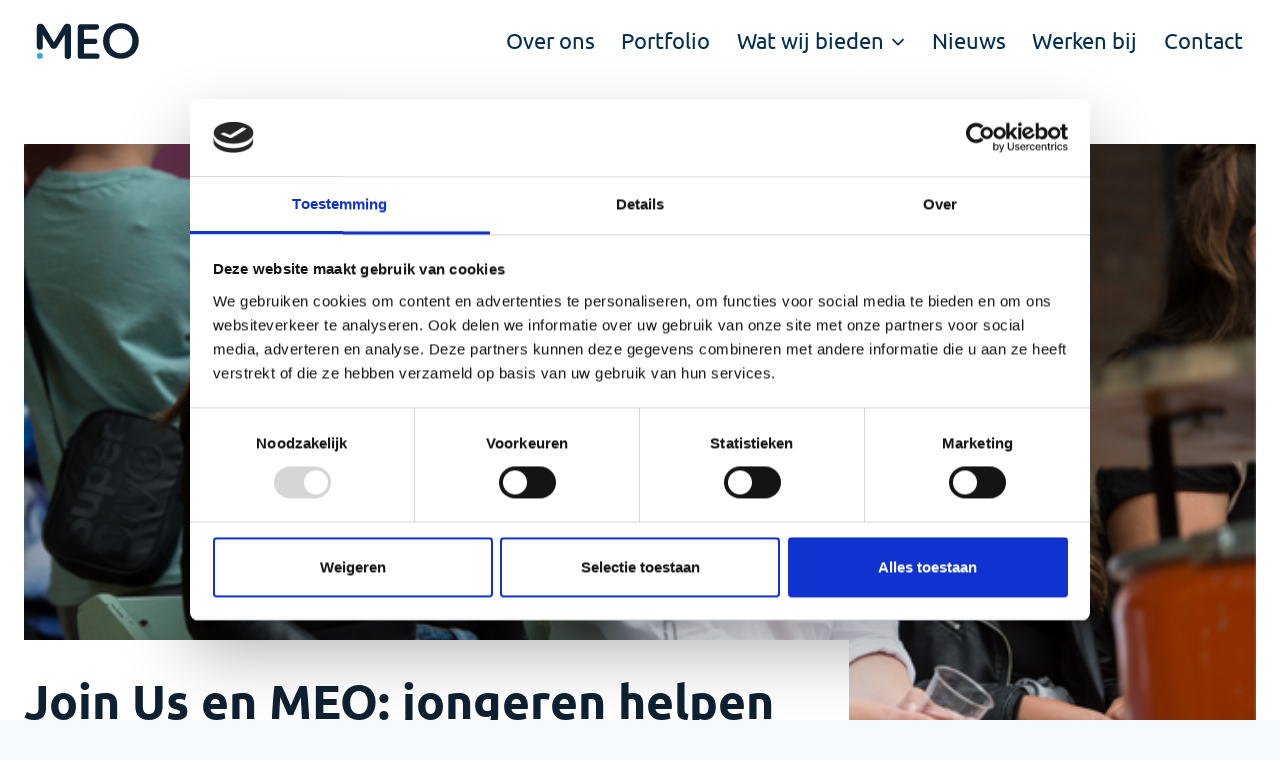

--- FILE ---
content_type: text/html; charset=UTF-8
request_url: https://wijzijnmeo.nl/join-us-en-meo-jongeren-helpen-hun-eenzaamheid-te-doorbreken/
body_size: 36646
content:
<!doctype html>
<html lang="nl-NL" class="no-js" itemtype="https://schema.org/Blog" itemscope>
<head>
	<meta charset="UTF-8">
	<meta name="viewport" content="width=device-width, initial-scale=1, minimum-scale=1">
	<title>Join Us en MEO: Jongeren helpen hun eenzaamheid te doorbreken</title>
<link rel='stylesheet' id='kadence-kb-splide-css' href='https://wijzijnmeo.nl/wp-content/plugins/kadence-blocks/includes/assets/css/kadence-splide.min.css?ver=3.5.29' media='all' />
<link rel='stylesheet' id='kadence-blocks-splide-css' href='https://wijzijnmeo.nl/wp-content/plugins/kadence-blocks/includes/assets/css/kb-blocks-splide.min.css?ver=3.5.29' media='all' />
<meta name='robots' content='max-image-preview:large' />

<!-- Google Tag Manager for WordPress by gtm4wp.com -->
<script data-cfasync="false" data-pagespeed-no-defer>
	var gtm4wp_datalayer_name = "dataLayer";
	var dataLayer = dataLayer || [];
</script>
<!-- End Google Tag Manager for WordPress by gtm4wp.com --><link rel='dns-prefetch' href='//www.google.com' />
<link rel="alternate" type="application/rss+xml" title="Mediabureau | Wij zijn MEO | Social Enterprise &raquo; feed" href="https://wijzijnmeo.nl/feed/" />
<link rel="alternate" type="application/rss+xml" title="Mediabureau | Wij zijn MEO | Social Enterprise &raquo; reacties feed" href="https://wijzijnmeo.nl/comments/feed/" />
			<script>document.documentElement.classList.remove( 'no-js' );</script>
			<link rel="alternate" type="application/rss+xml" title="Mediabureau | Wij zijn MEO | Social Enterprise &raquo; Join Us en MEO: jongeren helpen hun eenzaamheid te doorbreken reacties feed" href="https://wijzijnmeo.nl/join-us-en-meo-jongeren-helpen-hun-eenzaamheid-te-doorbreken/feed/" />
<link rel="alternate" title="oEmbed (JSON)" type="application/json+oembed" href="https://wijzijnmeo.nl/wp-json/oembed/1.0/embed?url=https%3A%2F%2Fwijzijnmeo.nl%2Fjoin-us-en-meo-jongeren-helpen-hun-eenzaamheid-te-doorbreken%2F" />
<link rel="alternate" title="oEmbed (XML)" type="text/xml+oembed" href="https://wijzijnmeo.nl/wp-json/oembed/1.0/embed?url=https%3A%2F%2Fwijzijnmeo.nl%2Fjoin-us-en-meo-jongeren-helpen-hun-eenzaamheid-te-doorbreken%2F&#038;format=xml" />
<style id='wp-img-auto-sizes-contain-inline-css'>
img:is([sizes=auto i],[sizes^="auto," i]){contain-intrinsic-size:3000px 1500px}
/*# sourceURL=wp-img-auto-sizes-contain-inline-css */
</style>

<link rel='stylesheet' id='kadence-blocks-rowlayout-css' href='https://wijzijnmeo.nl/wp-content/plugins/kadence-blocks/dist/style-blocks-rowlayout.css?ver=3.5.29' media='all' />
<link rel='stylesheet' id='kadence-blocks-column-css' href='https://wijzijnmeo.nl/wp-content/plugins/kadence-blocks/dist/style-blocks-column.css?ver=3.5.29' media='all' />
<link rel='stylesheet' id='kadence-blocks-image-css' href='https://wijzijnmeo.nl/wp-content/plugins/kadence-blocks/dist/style-blocks-image.css?ver=3.5.29' media='all' />
<style id='kadence-blocks-advancedheading-inline-css'>
.wp-block-kadence-advancedheading mark{background:transparent;border-style:solid;border-width:0}.wp-block-kadence-advancedheading mark.kt-highlight{color:#f76a0c;}.kb-adv-heading-icon{display: inline-flex;justify-content: center;align-items: center;} .is-layout-constrained > .kb-advanced-heading-link {display: block;}.single-content .kadence-advanced-heading-wrapper h1, .single-content .kadence-advanced-heading-wrapper h2, .single-content .kadence-advanced-heading-wrapper h3, .single-content .kadence-advanced-heading-wrapper h4, .single-content .kadence-advanced-heading-wrapper h5, .single-content .kadence-advanced-heading-wrapper h6 {margin: 1.5em 0 .5em;}.single-content .kadence-advanced-heading-wrapper+* { margin-top:0;}.kb-screen-reader-text{position:absolute;width:1px;height:1px;padding:0;margin:-1px;overflow:hidden;clip:rect(0,0,0,0);}
/*# sourceURL=kadence-blocks-advancedheading-inline-css */
</style>
<link rel='stylesheet' id='kadence-blocks-advancedbtn-css' href='https://wijzijnmeo.nl/wp-content/plugins/kadence-blocks/dist/style-blocks-advancedbtn.css?ver=3.5.29' media='all' />
<style id='wp-emoji-styles-inline-css'>

	img.wp-smiley, img.emoji {
		display: inline !important;
		border: none !important;
		box-shadow: none !important;
		height: 1em !important;
		width: 1em !important;
		margin: 0 0.07em !important;
		vertical-align: -0.1em !important;
		background: none !important;
		padding: 0 !important;
	}
/*# sourceURL=wp-emoji-styles-inline-css */
</style>
<link rel='stylesheet' id='wp-block-library-css' href='https://wijzijnmeo.nl/wp-includes/css/dist/block-library/style.min.css?ver=6.9' media='all' />
<style id='classic-theme-styles-inline-css'>
/*! This file is auto-generated */
.wp-block-button__link{color:#fff;background-color:#32373c;border-radius:9999px;box-shadow:none;text-decoration:none;padding:calc(.667em + 2px) calc(1.333em + 2px);font-size:1.125em}.wp-block-file__button{background:#32373c;color:#fff;text-decoration:none}
/*# sourceURL=/wp-includes/css/classic-themes.min.css */
</style>
<style id='wp-block-accordion-inline-css'>
.wp-block-accordion{box-sizing:border-box}
/*# sourceURL=https://wijzijnmeo.nl/wp-includes/blocks/accordion/style.min.css */
</style>
<style id='wp-block-accordion-item-inline-css'>
.wp-block-accordion-item.is-open>.wp-block-accordion-heading .wp-block-accordion-heading__toggle-icon{transform:rotate(45deg)}@media (prefers-reduced-motion:no-preference){.wp-block-accordion-item{transition:grid-template-rows .3s ease-out}.wp-block-accordion-item>.wp-block-accordion-heading .wp-block-accordion-heading__toggle-icon{transition:transform .2s ease-in-out}}
/*# sourceURL=https://wijzijnmeo.nl/wp-includes/blocks/accordion-item/style.min.css */
</style>
<style id='wp-block-archives-inline-css'>
.wp-block-archives{box-sizing:border-box}.wp-block-archives-dropdown label{display:block}
/*# sourceURL=https://wijzijnmeo.nl/wp-includes/blocks/archives/style.min.css */
</style>
<style id='wp-block-avatar-inline-css'>
.wp-block-avatar{line-height:0}.wp-block-avatar,.wp-block-avatar img{box-sizing:border-box}.wp-block-avatar.aligncenter{text-align:center}
/*# sourceURL=https://wijzijnmeo.nl/wp-includes/blocks/avatar/style.min.css */
</style>
<style id='wp-block-button-inline-css'>
.wp-block-button__link{align-content:center;box-sizing:border-box;cursor:pointer;display:inline-block;height:100%;text-align:center;word-break:break-word}.wp-block-button__link.aligncenter{text-align:center}.wp-block-button__link.alignright{text-align:right}:where(.wp-block-button__link){border-radius:9999px;box-shadow:none;padding:calc(.667em + 2px) calc(1.333em + 2px);text-decoration:none}.wp-block-button[style*=text-decoration] .wp-block-button__link{text-decoration:inherit}.wp-block-buttons>.wp-block-button.has-custom-width{max-width:none}.wp-block-buttons>.wp-block-button.has-custom-width .wp-block-button__link{width:100%}.wp-block-buttons>.wp-block-button.has-custom-font-size .wp-block-button__link{font-size:inherit}.wp-block-buttons>.wp-block-button.wp-block-button__width-25{width:calc(25% - var(--wp--style--block-gap, .5em)*.75)}.wp-block-buttons>.wp-block-button.wp-block-button__width-50{width:calc(50% - var(--wp--style--block-gap, .5em)*.5)}.wp-block-buttons>.wp-block-button.wp-block-button__width-75{width:calc(75% - var(--wp--style--block-gap, .5em)*.25)}.wp-block-buttons>.wp-block-button.wp-block-button__width-100{flex-basis:100%;width:100%}.wp-block-buttons.is-vertical>.wp-block-button.wp-block-button__width-25{width:25%}.wp-block-buttons.is-vertical>.wp-block-button.wp-block-button__width-50{width:50%}.wp-block-buttons.is-vertical>.wp-block-button.wp-block-button__width-75{width:75%}.wp-block-button.is-style-squared,.wp-block-button__link.wp-block-button.is-style-squared{border-radius:0}.wp-block-button.no-border-radius,.wp-block-button__link.no-border-radius{border-radius:0!important}:root :where(.wp-block-button .wp-block-button__link.is-style-outline),:root :where(.wp-block-button.is-style-outline>.wp-block-button__link){border:2px solid;padding:.667em 1.333em}:root :where(.wp-block-button .wp-block-button__link.is-style-outline:not(.has-text-color)),:root :where(.wp-block-button.is-style-outline>.wp-block-button__link:not(.has-text-color)){color:currentColor}:root :where(.wp-block-button .wp-block-button__link.is-style-outline:not(.has-background)),:root :where(.wp-block-button.is-style-outline>.wp-block-button__link:not(.has-background)){background-color:initial;background-image:none}
/*# sourceURL=https://wijzijnmeo.nl/wp-includes/blocks/button/style.min.css */
</style>
<style id='wp-block-calendar-inline-css'>
.wp-block-calendar{text-align:center}.wp-block-calendar td,.wp-block-calendar th{border:1px solid;padding:.25em}.wp-block-calendar th{font-weight:400}.wp-block-calendar caption{background-color:inherit}.wp-block-calendar table{border-collapse:collapse;width:100%}.wp-block-calendar table.has-background th{background-color:inherit}.wp-block-calendar table.has-text-color th{color:inherit}.wp-block-calendar :where(table:not(.has-text-color)){color:#40464d}.wp-block-calendar :where(table:not(.has-text-color)) td,.wp-block-calendar :where(table:not(.has-text-color)) th{border-color:#ddd}:where(.wp-block-calendar table:not(.has-background) th){background:#ddd}
/*# sourceURL=https://wijzijnmeo.nl/wp-includes/blocks/calendar/style.min.css */
</style>
<style id='wp-block-categories-inline-css'>
.wp-block-categories{box-sizing:border-box}.wp-block-categories.alignleft{margin-right:2em}.wp-block-categories.alignright{margin-left:2em}.wp-block-categories.wp-block-categories-dropdown.aligncenter{text-align:center}.wp-block-categories .wp-block-categories__label{display:block;width:100%}
/*# sourceURL=https://wijzijnmeo.nl/wp-includes/blocks/categories/style.min.css */
</style>
<style id='wp-block-comment-author-name-inline-css'>
.wp-block-comment-author-name{box-sizing:border-box}
/*# sourceURL=https://wijzijnmeo.nl/wp-includes/blocks/comment-author-name/style.min.css */
</style>
<style id='wp-block-comment-content-inline-css'>
.comment-awaiting-moderation{display:block;font-size:.875em;line-height:1.5}.wp-block-comment-content{box-sizing:border-box}
/*# sourceURL=https://wijzijnmeo.nl/wp-includes/blocks/comment-content/style.min.css */
</style>
<style id='wp-block-comment-date-inline-css'>
.wp-block-comment-date{box-sizing:border-box}
/*# sourceURL=https://wijzijnmeo.nl/wp-includes/blocks/comment-date/style.min.css */
</style>
<style id='wp-block-comment-edit-link-inline-css'>
.wp-block-comment-edit-link{box-sizing:border-box}
/*# sourceURL=https://wijzijnmeo.nl/wp-includes/blocks/comment-edit-link/style.min.css */
</style>
<style id='wp-block-comment-reply-link-inline-css'>
.wp-block-comment-reply-link{box-sizing:border-box}
/*# sourceURL=https://wijzijnmeo.nl/wp-includes/blocks/comment-reply-link/style.min.css */
</style>
<style id='wp-block-comment-template-inline-css'>
.wp-block-comment-template{box-sizing:border-box;list-style:none;margin-bottom:0;max-width:100%;padding:0}.wp-block-comment-template li{clear:both}.wp-block-comment-template ol{list-style:none;margin-bottom:0;max-width:100%;padding-left:2rem}.wp-block-comment-template.alignleft{float:left}.wp-block-comment-template.aligncenter{margin-left:auto;margin-right:auto;width:fit-content}.wp-block-comment-template.alignright{float:right}
/*# sourceURL=https://wijzijnmeo.nl/wp-includes/blocks/comment-template/style.min.css */
</style>
<style id='wp-block-comments-inline-css'>
.wp-block-post-comments{box-sizing:border-box}.wp-block-post-comments .alignleft{float:left}.wp-block-post-comments .alignright{float:right}.wp-block-post-comments .navigation:after{clear:both;content:"";display:table}.wp-block-post-comments .commentlist{clear:both;list-style:none;margin:0;padding:0}.wp-block-post-comments .commentlist .comment{min-height:2.25em;padding-left:3.25em}.wp-block-post-comments .commentlist .comment p{font-size:1em;line-height:1.8;margin:1em 0}.wp-block-post-comments .commentlist .children{list-style:none;margin:0;padding:0}.wp-block-post-comments .comment-author{line-height:1.5}.wp-block-post-comments .comment-author .avatar{border-radius:1.5em;display:block;float:left;height:2.5em;margin-right:.75em;margin-top:.5em;width:2.5em}.wp-block-post-comments .comment-author cite{font-style:normal}.wp-block-post-comments .comment-meta{font-size:.875em;line-height:1.5}.wp-block-post-comments .comment-meta b{font-weight:400}.wp-block-post-comments .comment-meta .comment-awaiting-moderation{display:block;margin-bottom:1em;margin-top:1em}.wp-block-post-comments .comment-body .commentmetadata{font-size:.875em}.wp-block-post-comments .comment-form-author label,.wp-block-post-comments .comment-form-comment label,.wp-block-post-comments .comment-form-email label,.wp-block-post-comments .comment-form-url label{display:block;margin-bottom:.25em}.wp-block-post-comments .comment-form input:not([type=submit]):not([type=checkbox]),.wp-block-post-comments .comment-form textarea{box-sizing:border-box;display:block;width:100%}.wp-block-post-comments .comment-form-cookies-consent{display:flex;gap:.25em}.wp-block-post-comments .comment-form-cookies-consent #wp-comment-cookies-consent{margin-top:.35em}.wp-block-post-comments .comment-reply-title{margin-bottom:0}.wp-block-post-comments .comment-reply-title :where(small){font-size:var(--wp--preset--font-size--medium,smaller);margin-left:.5em}.wp-block-post-comments .reply{font-size:.875em;margin-bottom:1.4em}.wp-block-post-comments input:not([type=submit]),.wp-block-post-comments textarea{border:1px solid #949494;font-family:inherit;font-size:1em}.wp-block-post-comments input:not([type=submit]):not([type=checkbox]),.wp-block-post-comments textarea{padding:calc(.667em + 2px)}:where(.wp-block-post-comments input[type=submit]){border:none}.wp-block-comments{box-sizing:border-box}
/*# sourceURL=https://wijzijnmeo.nl/wp-includes/blocks/comments/style.min.css */
</style>
<style id='wp-block-comments-pagination-inline-css'>
.wp-block-comments-pagination>.wp-block-comments-pagination-next,.wp-block-comments-pagination>.wp-block-comments-pagination-numbers,.wp-block-comments-pagination>.wp-block-comments-pagination-previous{font-size:inherit}.wp-block-comments-pagination .wp-block-comments-pagination-previous-arrow{display:inline-block;margin-right:1ch}.wp-block-comments-pagination .wp-block-comments-pagination-previous-arrow:not(.is-arrow-chevron){transform:scaleX(1)}.wp-block-comments-pagination .wp-block-comments-pagination-next-arrow{display:inline-block;margin-left:1ch}.wp-block-comments-pagination .wp-block-comments-pagination-next-arrow:not(.is-arrow-chevron){transform:scaleX(1)}.wp-block-comments-pagination.aligncenter{justify-content:center}
/*# sourceURL=https://wijzijnmeo.nl/wp-includes/blocks/comments-pagination/style.min.css */
</style>
<link rel='stylesheet' id='wp-block-cover-css' href='https://wijzijnmeo.nl/wp-includes/blocks/cover/style.min.css?ver=6.9' media='all' />
<style id='wp-block-file-inline-css'>
.wp-block-file{box-sizing:border-box}.wp-block-file:not(.wp-element-button){font-size:.8em}.wp-block-file.aligncenter{text-align:center}.wp-block-file.alignright{text-align:right}.wp-block-file *+.wp-block-file__button{margin-left:.75em}:where(.wp-block-file){margin-bottom:1.5em}.wp-block-file__embed{margin-bottom:1em}:where(.wp-block-file__button){border-radius:2em;display:inline-block;padding:.5em 1em}:where(.wp-block-file__button):where(a):active,:where(.wp-block-file__button):where(a):focus,:where(.wp-block-file__button):where(a):hover,:where(.wp-block-file__button):where(a):visited{box-shadow:none;color:#fff;opacity:.85;text-decoration:none}
/*# sourceURL=https://wijzijnmeo.nl/wp-includes/blocks/file/style.min.css */
</style>
<style id='wp-block-footnotes-inline-css'>
.editor-styles-wrapper,.entry-content{counter-reset:footnotes}a[data-fn].fn{counter-increment:footnotes;display:inline-flex;font-size:smaller;text-decoration:none;text-indent:-9999999px;vertical-align:super}a[data-fn].fn:after{content:"[" counter(footnotes) "]";float:left;text-indent:0}
/*# sourceURL=https://wijzijnmeo.nl/wp-includes/blocks/footnotes/style.min.css */
</style>
<link rel='stylesheet' id='wp-block-gallery-css' href='https://wijzijnmeo.nl/wp-includes/blocks/gallery/style.min.css?ver=6.9' media='all' />
<style id='wp-block-heading-inline-css'>
h1:where(.wp-block-heading).has-background,h2:where(.wp-block-heading).has-background,h3:where(.wp-block-heading).has-background,h4:where(.wp-block-heading).has-background,h5:where(.wp-block-heading).has-background,h6:where(.wp-block-heading).has-background{padding:1.25em 2.375em}h1.has-text-align-left[style*=writing-mode]:where([style*=vertical-lr]),h1.has-text-align-right[style*=writing-mode]:where([style*=vertical-rl]),h2.has-text-align-left[style*=writing-mode]:where([style*=vertical-lr]),h2.has-text-align-right[style*=writing-mode]:where([style*=vertical-rl]),h3.has-text-align-left[style*=writing-mode]:where([style*=vertical-lr]),h3.has-text-align-right[style*=writing-mode]:where([style*=vertical-rl]),h4.has-text-align-left[style*=writing-mode]:where([style*=vertical-lr]),h4.has-text-align-right[style*=writing-mode]:where([style*=vertical-rl]),h5.has-text-align-left[style*=writing-mode]:where([style*=vertical-lr]),h5.has-text-align-right[style*=writing-mode]:where([style*=vertical-rl]),h6.has-text-align-left[style*=writing-mode]:where([style*=vertical-lr]),h6.has-text-align-right[style*=writing-mode]:where([style*=vertical-rl]){rotate:180deg}
/*# sourceURL=https://wijzijnmeo.nl/wp-includes/blocks/heading/style.min.css */
</style>
<link rel='stylesheet' id='wp-block-image-css' href='https://wijzijnmeo.nl/wp-includes/blocks/image/style.min.css?ver=6.9' media='all' />
<style id='wp-block-latest-comments-inline-css'>
ol.wp-block-latest-comments{box-sizing:border-box;margin-left:0}:where(.wp-block-latest-comments:not([style*=line-height] .wp-block-latest-comments__comment)){line-height:1.1}:where(.wp-block-latest-comments:not([style*=line-height] .wp-block-latest-comments__comment-excerpt p)){line-height:1.8}.has-dates :where(.wp-block-latest-comments:not([style*=line-height])),.has-excerpts :where(.wp-block-latest-comments:not([style*=line-height])){line-height:1.5}.wp-block-latest-comments .wp-block-latest-comments{padding-left:0}.wp-block-latest-comments__comment{list-style:none;margin-bottom:1em}.has-avatars .wp-block-latest-comments__comment{list-style:none;min-height:2.25em}.has-avatars .wp-block-latest-comments__comment .wp-block-latest-comments__comment-excerpt,.has-avatars .wp-block-latest-comments__comment .wp-block-latest-comments__comment-meta{margin-left:3.25em}.wp-block-latest-comments__comment-excerpt p{font-size:.875em;margin:.36em 0 1.4em}.wp-block-latest-comments__comment-date{display:block;font-size:.75em}.wp-block-latest-comments .avatar,.wp-block-latest-comments__comment-avatar{border-radius:1.5em;display:block;float:left;height:2.5em;margin-right:.75em;width:2.5em}.wp-block-latest-comments[class*=-font-size] a,.wp-block-latest-comments[style*=font-size] a{font-size:inherit}
/*# sourceURL=https://wijzijnmeo.nl/wp-includes/blocks/latest-comments/style.min.css */
</style>
<style id='wp-block-latest-posts-inline-css'>
.wp-block-latest-posts{box-sizing:border-box}.wp-block-latest-posts.alignleft{margin-right:2em}.wp-block-latest-posts.alignright{margin-left:2em}.wp-block-latest-posts.wp-block-latest-posts__list{list-style:none}.wp-block-latest-posts.wp-block-latest-posts__list li{clear:both;overflow-wrap:break-word}.wp-block-latest-posts.is-grid{display:flex;flex-wrap:wrap}.wp-block-latest-posts.is-grid li{margin:0 1.25em 1.25em 0;width:100%}@media (min-width:600px){.wp-block-latest-posts.columns-2 li{width:calc(50% - .625em)}.wp-block-latest-posts.columns-2 li:nth-child(2n){margin-right:0}.wp-block-latest-posts.columns-3 li{width:calc(33.33333% - .83333em)}.wp-block-latest-posts.columns-3 li:nth-child(3n){margin-right:0}.wp-block-latest-posts.columns-4 li{width:calc(25% - .9375em)}.wp-block-latest-posts.columns-4 li:nth-child(4n){margin-right:0}.wp-block-latest-posts.columns-5 li{width:calc(20% - 1em)}.wp-block-latest-posts.columns-5 li:nth-child(5n){margin-right:0}.wp-block-latest-posts.columns-6 li{width:calc(16.66667% - 1.04167em)}.wp-block-latest-posts.columns-6 li:nth-child(6n){margin-right:0}}:root :where(.wp-block-latest-posts.is-grid){padding:0}:root :where(.wp-block-latest-posts.wp-block-latest-posts__list){padding-left:0}.wp-block-latest-posts__post-author,.wp-block-latest-posts__post-date{display:block;font-size:.8125em}.wp-block-latest-posts__post-excerpt,.wp-block-latest-posts__post-full-content{margin-bottom:1em;margin-top:.5em}.wp-block-latest-posts__featured-image a{display:inline-block}.wp-block-latest-posts__featured-image img{height:auto;max-width:100%;width:auto}.wp-block-latest-posts__featured-image.alignleft{float:left;margin-right:1em}.wp-block-latest-posts__featured-image.alignright{float:right;margin-left:1em}.wp-block-latest-posts__featured-image.aligncenter{margin-bottom:1em;text-align:center}
/*# sourceURL=https://wijzijnmeo.nl/wp-includes/blocks/latest-posts/style.min.css */
</style>
<style id='wp-block-list-inline-css'>
ol,ul{box-sizing:border-box}:root :where(.wp-block-list.has-background){padding:1.25em 2.375em}
/*# sourceURL=https://wijzijnmeo.nl/wp-includes/blocks/list/style.min.css */
</style>
<style id='wp-block-loginout-inline-css'>
.wp-block-loginout{box-sizing:border-box}
/*# sourceURL=https://wijzijnmeo.nl/wp-includes/blocks/loginout/style.min.css */
</style>
<link rel='stylesheet' id='wp-block-media-text-css' href='https://wijzijnmeo.nl/wp-includes/blocks/media-text/style.min.css?ver=6.9' media='all' />
<link rel='stylesheet' id='wp-block-navigation-css' href='https://wijzijnmeo.nl/wp-includes/blocks/navigation/style.min.css?ver=6.9' media='all' />
<style id='wp-block-navigation-link-inline-css'>
.wp-block-navigation .wp-block-navigation-item__label{overflow-wrap:break-word}.wp-block-navigation .wp-block-navigation-item__description{display:none}.link-ui-tools{outline:1px solid #f0f0f0;padding:8px}.link-ui-block-inserter{padding-top:8px}.link-ui-block-inserter__back{margin-left:8px;text-transform:uppercase}
/*# sourceURL=https://wijzijnmeo.nl/wp-includes/blocks/navigation-link/style.min.css */
</style>
<style id='wp-block-page-list-inline-css'>
.wp-block-navigation .wp-block-page-list{align-items:var(--navigation-layout-align,initial);background-color:inherit;display:flex;flex-direction:var(--navigation-layout-direction,initial);flex-wrap:var(--navigation-layout-wrap,wrap);justify-content:var(--navigation-layout-justify,initial)}.wp-block-navigation .wp-block-navigation-item{background-color:inherit}.wp-block-page-list{box-sizing:border-box}
/*# sourceURL=https://wijzijnmeo.nl/wp-includes/blocks/page-list/style.min.css */
</style>
<style id='wp-block-post-author-inline-css'>
.wp-block-post-author{box-sizing:border-box;display:flex;flex-wrap:wrap}.wp-block-post-author__byline{font-size:.5em;margin-bottom:0;margin-top:0;width:100%}.wp-block-post-author__avatar{margin-right:1em}.wp-block-post-author__bio{font-size:.7em;margin-bottom:.7em}.wp-block-post-author__content{flex-basis:0;flex-grow:1}.wp-block-post-author__name{margin:0}
/*# sourceURL=https://wijzijnmeo.nl/wp-includes/blocks/post-author/style.min.css */
</style>
<style id='wp-block-post-author-biography-inline-css'>
.wp-block-post-author-biography{box-sizing:border-box}
/*# sourceURL=https://wijzijnmeo.nl/wp-includes/blocks/post-author-biography/style.min.css */
</style>
<style id='wp-block-post-author-name-inline-css'>
.wp-block-post-author-name{box-sizing:border-box}
/*# sourceURL=https://wijzijnmeo.nl/wp-includes/blocks/post-author-name/style.min.css */
</style>
<style id='wp-block-post-comments-count-inline-css'>
.wp-block-post-comments-count{box-sizing:border-box}
/*# sourceURL=https://wijzijnmeo.nl/wp-includes/blocks/post-comments-count/style.min.css */
</style>
<style id='wp-block-post-comments-form-inline-css'>
:where(.wp-block-post-comments-form input:not([type=submit])),:where(.wp-block-post-comments-form textarea){border:1px solid #949494;font-family:inherit;font-size:1em}:where(.wp-block-post-comments-form input:where(:not([type=submit]):not([type=checkbox]))),:where(.wp-block-post-comments-form textarea){padding:calc(.667em + 2px)}.wp-block-post-comments-form{box-sizing:border-box}.wp-block-post-comments-form[style*=font-weight] :where(.comment-reply-title){font-weight:inherit}.wp-block-post-comments-form[style*=font-family] :where(.comment-reply-title){font-family:inherit}.wp-block-post-comments-form[class*=-font-size] :where(.comment-reply-title),.wp-block-post-comments-form[style*=font-size] :where(.comment-reply-title){font-size:inherit}.wp-block-post-comments-form[style*=line-height] :where(.comment-reply-title){line-height:inherit}.wp-block-post-comments-form[style*=font-style] :where(.comment-reply-title){font-style:inherit}.wp-block-post-comments-form[style*=letter-spacing] :where(.comment-reply-title){letter-spacing:inherit}.wp-block-post-comments-form :where(input[type=submit]){box-shadow:none;cursor:pointer;display:inline-block;overflow-wrap:break-word;text-align:center}.wp-block-post-comments-form .comment-form input:not([type=submit]):not([type=checkbox]):not([type=hidden]),.wp-block-post-comments-form .comment-form textarea{box-sizing:border-box;display:block;width:100%}.wp-block-post-comments-form .comment-form-author label,.wp-block-post-comments-form .comment-form-email label,.wp-block-post-comments-form .comment-form-url label{display:block;margin-bottom:.25em}.wp-block-post-comments-form .comment-form-cookies-consent{display:flex;gap:.25em}.wp-block-post-comments-form .comment-form-cookies-consent #wp-comment-cookies-consent{margin-top:.35em}.wp-block-post-comments-form .comment-reply-title{margin-bottom:0}.wp-block-post-comments-form .comment-reply-title :where(small){font-size:var(--wp--preset--font-size--medium,smaller);margin-left:.5em}
/*# sourceURL=https://wijzijnmeo.nl/wp-includes/blocks/post-comments-form/style.min.css */
</style>
<style id='wp-block-buttons-inline-css'>
.wp-block-buttons{box-sizing:border-box}.wp-block-buttons.is-vertical{flex-direction:column}.wp-block-buttons.is-vertical>.wp-block-button:last-child{margin-bottom:0}.wp-block-buttons>.wp-block-button{display:inline-block;margin:0}.wp-block-buttons.is-content-justification-left{justify-content:flex-start}.wp-block-buttons.is-content-justification-left.is-vertical{align-items:flex-start}.wp-block-buttons.is-content-justification-center{justify-content:center}.wp-block-buttons.is-content-justification-center.is-vertical{align-items:center}.wp-block-buttons.is-content-justification-right{justify-content:flex-end}.wp-block-buttons.is-content-justification-right.is-vertical{align-items:flex-end}.wp-block-buttons.is-content-justification-space-between{justify-content:space-between}.wp-block-buttons.aligncenter{text-align:center}.wp-block-buttons:not(.is-content-justification-space-between,.is-content-justification-right,.is-content-justification-left,.is-content-justification-center) .wp-block-button.aligncenter{margin-left:auto;margin-right:auto;width:100%}.wp-block-buttons[style*=text-decoration] .wp-block-button,.wp-block-buttons[style*=text-decoration] .wp-block-button__link{text-decoration:inherit}.wp-block-buttons.has-custom-font-size .wp-block-button__link{font-size:inherit}.wp-block-buttons .wp-block-button__link{width:100%}.wp-block-button.aligncenter{text-align:center}
/*# sourceURL=https://wijzijnmeo.nl/wp-includes/blocks/buttons/style.min.css */
</style>
<style id='wp-block-post-comments-link-inline-css'>
.wp-block-post-comments-link{box-sizing:border-box}
/*# sourceURL=https://wijzijnmeo.nl/wp-includes/blocks/post-comments-link/style.min.css */
</style>
<style id='wp-block-post-content-inline-css'>
.wp-block-post-content{display:flow-root}
/*# sourceURL=https://wijzijnmeo.nl/wp-includes/blocks/post-content/style.min.css */
</style>
<style id='wp-block-post-date-inline-css'>
.wp-block-post-date{box-sizing:border-box}
/*# sourceURL=https://wijzijnmeo.nl/wp-includes/blocks/post-date/style.min.css */
</style>
<style id='wp-block-post-excerpt-inline-css'>
:where(.wp-block-post-excerpt){box-sizing:border-box;margin-bottom:var(--wp--style--block-gap);margin-top:var(--wp--style--block-gap)}.wp-block-post-excerpt__excerpt{margin-bottom:0;margin-top:0}.wp-block-post-excerpt__more-text{margin-bottom:0;margin-top:var(--wp--style--block-gap)}.wp-block-post-excerpt__more-link{display:inline-block}
/*# sourceURL=https://wijzijnmeo.nl/wp-includes/blocks/post-excerpt/style.min.css */
</style>
<style id='wp-block-post-featured-image-inline-css'>
.wp-block-post-featured-image{margin-left:0;margin-right:0}.wp-block-post-featured-image a{display:block;height:100%}.wp-block-post-featured-image :where(img){box-sizing:border-box;height:auto;max-width:100%;vertical-align:bottom;width:100%}.wp-block-post-featured-image.alignfull img,.wp-block-post-featured-image.alignwide img{width:100%}.wp-block-post-featured-image .wp-block-post-featured-image__overlay.has-background-dim{background-color:#000;inset:0;position:absolute}.wp-block-post-featured-image{position:relative}.wp-block-post-featured-image .wp-block-post-featured-image__overlay.has-background-gradient{background-color:initial}.wp-block-post-featured-image .wp-block-post-featured-image__overlay.has-background-dim-0{opacity:0}.wp-block-post-featured-image .wp-block-post-featured-image__overlay.has-background-dim-10{opacity:.1}.wp-block-post-featured-image .wp-block-post-featured-image__overlay.has-background-dim-20{opacity:.2}.wp-block-post-featured-image .wp-block-post-featured-image__overlay.has-background-dim-30{opacity:.3}.wp-block-post-featured-image .wp-block-post-featured-image__overlay.has-background-dim-40{opacity:.4}.wp-block-post-featured-image .wp-block-post-featured-image__overlay.has-background-dim-50{opacity:.5}.wp-block-post-featured-image .wp-block-post-featured-image__overlay.has-background-dim-60{opacity:.6}.wp-block-post-featured-image .wp-block-post-featured-image__overlay.has-background-dim-70{opacity:.7}.wp-block-post-featured-image .wp-block-post-featured-image__overlay.has-background-dim-80{opacity:.8}.wp-block-post-featured-image .wp-block-post-featured-image__overlay.has-background-dim-90{opacity:.9}.wp-block-post-featured-image .wp-block-post-featured-image__overlay.has-background-dim-100{opacity:1}.wp-block-post-featured-image:where(.alignleft,.alignright){width:100%}
/*# sourceURL=https://wijzijnmeo.nl/wp-includes/blocks/post-featured-image/style.min.css */
</style>
<style id='wp-block-post-navigation-link-inline-css'>
.wp-block-post-navigation-link .wp-block-post-navigation-link__arrow-previous{display:inline-block;margin-right:1ch}.wp-block-post-navigation-link .wp-block-post-navigation-link__arrow-previous:not(.is-arrow-chevron){transform:scaleX(1)}.wp-block-post-navigation-link .wp-block-post-navigation-link__arrow-next{display:inline-block;margin-left:1ch}.wp-block-post-navigation-link .wp-block-post-navigation-link__arrow-next:not(.is-arrow-chevron){transform:scaleX(1)}.wp-block-post-navigation-link.has-text-align-left[style*="writing-mode: vertical-lr"],.wp-block-post-navigation-link.has-text-align-right[style*="writing-mode: vertical-rl"]{rotate:180deg}
/*# sourceURL=https://wijzijnmeo.nl/wp-includes/blocks/post-navigation-link/style.min.css */
</style>
<style id='wp-block-post-template-inline-css'>
.wp-block-post-template{box-sizing:border-box;list-style:none;margin-bottom:0;margin-top:0;max-width:100%;padding:0}.wp-block-post-template.is-flex-container{display:flex;flex-direction:row;flex-wrap:wrap;gap:1.25em}.wp-block-post-template.is-flex-container>li{margin:0;width:100%}@media (min-width:600px){.wp-block-post-template.is-flex-container.is-flex-container.columns-2>li{width:calc(50% - .625em)}.wp-block-post-template.is-flex-container.is-flex-container.columns-3>li{width:calc(33.33333% - .83333em)}.wp-block-post-template.is-flex-container.is-flex-container.columns-4>li{width:calc(25% - .9375em)}.wp-block-post-template.is-flex-container.is-flex-container.columns-5>li{width:calc(20% - 1em)}.wp-block-post-template.is-flex-container.is-flex-container.columns-6>li{width:calc(16.66667% - 1.04167em)}}@media (max-width:600px){.wp-block-post-template-is-layout-grid.wp-block-post-template-is-layout-grid.wp-block-post-template-is-layout-grid.wp-block-post-template-is-layout-grid{grid-template-columns:1fr}}.wp-block-post-template-is-layout-constrained>li>.alignright,.wp-block-post-template-is-layout-flow>li>.alignright{float:right;margin-inline-end:0;margin-inline-start:2em}.wp-block-post-template-is-layout-constrained>li>.alignleft,.wp-block-post-template-is-layout-flow>li>.alignleft{float:left;margin-inline-end:2em;margin-inline-start:0}.wp-block-post-template-is-layout-constrained>li>.aligncenter,.wp-block-post-template-is-layout-flow>li>.aligncenter{margin-inline-end:auto;margin-inline-start:auto}
/*# sourceURL=https://wijzijnmeo.nl/wp-includes/blocks/post-template/style.min.css */
</style>
<style id='wp-block-post-terms-inline-css'>
.wp-block-post-terms{box-sizing:border-box}.wp-block-post-terms .wp-block-post-terms__separator{white-space:pre-wrap}
/*# sourceURL=https://wijzijnmeo.nl/wp-includes/blocks/post-terms/style.min.css */
</style>
<style id='wp-block-post-time-to-read-inline-css'>
.wp-block-post-time-to-read{box-sizing:border-box}
/*# sourceURL=https://wijzijnmeo.nl/wp-includes/blocks/post-time-to-read/style.min.css */
</style>
<style id='wp-block-post-title-inline-css'>
.wp-block-post-title{box-sizing:border-box;word-break:break-word}.wp-block-post-title :where(a){display:inline-block;font-family:inherit;font-size:inherit;font-style:inherit;font-weight:inherit;letter-spacing:inherit;line-height:inherit;text-decoration:inherit}
/*# sourceURL=https://wijzijnmeo.nl/wp-includes/blocks/post-title/style.min.css */
</style>
<style id='wp-block-query-pagination-inline-css'>
.wp-block-query-pagination.is-content-justification-space-between>.wp-block-query-pagination-next:last-of-type{margin-inline-start:auto}.wp-block-query-pagination.is-content-justification-space-between>.wp-block-query-pagination-previous:first-child{margin-inline-end:auto}.wp-block-query-pagination .wp-block-query-pagination-previous-arrow{display:inline-block;margin-right:1ch}.wp-block-query-pagination .wp-block-query-pagination-previous-arrow:not(.is-arrow-chevron){transform:scaleX(1)}.wp-block-query-pagination .wp-block-query-pagination-next-arrow{display:inline-block;margin-left:1ch}.wp-block-query-pagination .wp-block-query-pagination-next-arrow:not(.is-arrow-chevron){transform:scaleX(1)}.wp-block-query-pagination.aligncenter{justify-content:center}
/*# sourceURL=https://wijzijnmeo.nl/wp-includes/blocks/query-pagination/style.min.css */
</style>
<style id='wp-block-query-title-inline-css'>
.wp-block-query-title{box-sizing:border-box}
/*# sourceURL=https://wijzijnmeo.nl/wp-includes/blocks/query-title/style.min.css */
</style>
<style id='wp-block-query-total-inline-css'>
.wp-block-query-total{box-sizing:border-box}
/*# sourceURL=https://wijzijnmeo.nl/wp-includes/blocks/query-total/style.min.css */
</style>
<style id='wp-block-read-more-inline-css'>
.wp-block-read-more{display:block;width:fit-content}.wp-block-read-more:where(:not([style*=text-decoration])){text-decoration:none}.wp-block-read-more:where(:not([style*=text-decoration])):active,.wp-block-read-more:where(:not([style*=text-decoration])):focus{text-decoration:none}
/*# sourceURL=https://wijzijnmeo.nl/wp-includes/blocks/read-more/style.min.css */
</style>
<style id='wp-block-rss-inline-css'>
ul.wp-block-rss.alignleft{margin-right:2em}ul.wp-block-rss.alignright{margin-left:2em}ul.wp-block-rss.is-grid{display:flex;flex-wrap:wrap;padding:0}ul.wp-block-rss.is-grid li{margin:0 1em 1em 0;width:100%}@media (min-width:600px){ul.wp-block-rss.columns-2 li{width:calc(50% - 1em)}ul.wp-block-rss.columns-3 li{width:calc(33.33333% - 1em)}ul.wp-block-rss.columns-4 li{width:calc(25% - 1em)}ul.wp-block-rss.columns-5 li{width:calc(20% - 1em)}ul.wp-block-rss.columns-6 li{width:calc(16.66667% - 1em)}}.wp-block-rss__item-author,.wp-block-rss__item-publish-date{display:block;font-size:.8125em}.wp-block-rss{box-sizing:border-box;list-style:none;padding:0}
/*# sourceURL=https://wijzijnmeo.nl/wp-includes/blocks/rss/style.min.css */
</style>
<style id='wp-block-search-inline-css'>
.wp-block-search__button{margin-left:10px;word-break:normal}.wp-block-search__button.has-icon{line-height:0}.wp-block-search__button svg{height:1.25em;min-height:24px;min-width:24px;width:1.25em;fill:currentColor;vertical-align:text-bottom}:where(.wp-block-search__button){border:1px solid #ccc;padding:6px 10px}.wp-block-search__inside-wrapper{display:flex;flex:auto;flex-wrap:nowrap;max-width:100%}.wp-block-search__label{width:100%}.wp-block-search.wp-block-search__button-only .wp-block-search__button{box-sizing:border-box;display:flex;flex-shrink:0;justify-content:center;margin-left:0;max-width:100%}.wp-block-search.wp-block-search__button-only .wp-block-search__inside-wrapper{min-width:0!important;transition-property:width}.wp-block-search.wp-block-search__button-only .wp-block-search__input{flex-basis:100%;transition-duration:.3s}.wp-block-search.wp-block-search__button-only.wp-block-search__searchfield-hidden,.wp-block-search.wp-block-search__button-only.wp-block-search__searchfield-hidden .wp-block-search__inside-wrapper{overflow:hidden}.wp-block-search.wp-block-search__button-only.wp-block-search__searchfield-hidden .wp-block-search__input{border-left-width:0!important;border-right-width:0!important;flex-basis:0;flex-grow:0;margin:0;min-width:0!important;padding-left:0!important;padding-right:0!important;width:0!important}:where(.wp-block-search__input){appearance:none;border:1px solid #949494;flex-grow:1;font-family:inherit;font-size:inherit;font-style:inherit;font-weight:inherit;letter-spacing:inherit;line-height:inherit;margin-left:0;margin-right:0;min-width:3rem;padding:8px;text-decoration:unset!important;text-transform:inherit}:where(.wp-block-search__button-inside .wp-block-search__inside-wrapper){background-color:#fff;border:1px solid #949494;box-sizing:border-box;padding:4px}:where(.wp-block-search__button-inside .wp-block-search__inside-wrapper) .wp-block-search__input{border:none;border-radius:0;padding:0 4px}:where(.wp-block-search__button-inside .wp-block-search__inside-wrapper) .wp-block-search__input:focus{outline:none}:where(.wp-block-search__button-inside .wp-block-search__inside-wrapper) :where(.wp-block-search__button){padding:4px 8px}.wp-block-search.aligncenter .wp-block-search__inside-wrapper{margin:auto}.wp-block[data-align=right] .wp-block-search.wp-block-search__button-only .wp-block-search__inside-wrapper{float:right}
/*# sourceURL=https://wijzijnmeo.nl/wp-includes/blocks/search/style.min.css */
</style>
<style id='wp-block-site-logo-inline-css'>
.wp-block-site-logo{box-sizing:border-box;line-height:0}.wp-block-site-logo a{display:inline-block;line-height:0}.wp-block-site-logo.is-default-size img{height:auto;width:120px}.wp-block-site-logo img{height:auto;max-width:100%}.wp-block-site-logo a,.wp-block-site-logo img{border-radius:inherit}.wp-block-site-logo.aligncenter{margin-left:auto;margin-right:auto;text-align:center}:root :where(.wp-block-site-logo.is-style-rounded){border-radius:9999px}
/*# sourceURL=https://wijzijnmeo.nl/wp-includes/blocks/site-logo/style.min.css */
</style>
<style id='wp-block-site-tagline-inline-css'>
.wp-block-site-tagline{box-sizing:border-box}
/*# sourceURL=https://wijzijnmeo.nl/wp-includes/blocks/site-tagline/style.min.css */
</style>
<style id='wp-block-site-title-inline-css'>
.wp-block-site-title{box-sizing:border-box}.wp-block-site-title :where(a){color:inherit;font-family:inherit;font-size:inherit;font-style:inherit;font-weight:inherit;letter-spacing:inherit;line-height:inherit;text-decoration:inherit}
/*# sourceURL=https://wijzijnmeo.nl/wp-includes/blocks/site-title/style.min.css */
</style>
<style id='wp-block-tag-cloud-inline-css'>
.wp-block-tag-cloud{box-sizing:border-box}.wp-block-tag-cloud.aligncenter{justify-content:center;text-align:center}.wp-block-tag-cloud a{display:inline-block;margin-right:5px}.wp-block-tag-cloud span{display:inline-block;margin-left:5px;text-decoration:none}:root :where(.wp-block-tag-cloud.is-style-outline){display:flex;flex-wrap:wrap;gap:1ch}:root :where(.wp-block-tag-cloud.is-style-outline a){border:1px solid;font-size:unset!important;margin-right:0;padding:1ch 2ch;text-decoration:none!important}
/*# sourceURL=https://wijzijnmeo.nl/wp-includes/blocks/tag-cloud/style.min.css */
</style>
<style id='wp-block-term-count-inline-css'>
.wp-block-term-count{box-sizing:border-box}
/*# sourceURL=https://wijzijnmeo.nl/wp-includes/blocks/term-count/style.min.css */
</style>
<style id='wp-block-term-description-inline-css'>
:where(.wp-block-term-description){box-sizing:border-box;margin-bottom:var(--wp--style--block-gap);margin-top:var(--wp--style--block-gap)}.wp-block-term-description p{margin-bottom:0;margin-top:0}
/*# sourceURL=https://wijzijnmeo.nl/wp-includes/blocks/term-description/style.min.css */
</style>
<style id='wp-block-term-name-inline-css'>
.wp-block-term-name{box-sizing:border-box}
/*# sourceURL=https://wijzijnmeo.nl/wp-includes/blocks/term-name/style.min.css */
</style>
<style id='wp-block-term-template-inline-css'>
.wp-block-term-template{box-sizing:border-box;list-style:none;margin-bottom:0;margin-top:0;max-width:100%;padding:0}
/*# sourceURL=https://wijzijnmeo.nl/wp-includes/blocks/term-template/style.min.css */
</style>
<style id='wp-block-video-inline-css'>
.wp-block-video{box-sizing:border-box}.wp-block-video video{height:auto;vertical-align:middle;width:100%}@supports (position:sticky){.wp-block-video [poster]{object-fit:cover}}.wp-block-video.aligncenter{text-align:center}.wp-block-video :where(figcaption){margin-bottom:1em;margin-top:.5em}
/*# sourceURL=https://wijzijnmeo.nl/wp-includes/blocks/video/style.min.css */
</style>
<style id='wp-block-accordion-heading-inline-css'>
.wp-block-accordion-heading{margin:0}.wp-block-accordion-heading__toggle{align-items:center;background-color:inherit!important;border:none;color:inherit!important;cursor:pointer;display:flex;font-family:inherit;font-size:inherit;font-style:inherit;font-weight:inherit;letter-spacing:inherit;line-height:inherit;overflow:hidden;padding:var(--wp--preset--spacing--20,1em) 0;text-align:inherit;text-decoration:inherit;text-transform:inherit;width:100%;word-spacing:inherit}.wp-block-accordion-heading__toggle:not(:focus-visible){outline:none}.wp-block-accordion-heading__toggle:focus,.wp-block-accordion-heading__toggle:hover{background-color:inherit!important;border:none;box-shadow:none;color:inherit;padding:var(--wp--preset--spacing--20,1em) 0;text-decoration:none}.wp-block-accordion-heading__toggle:focus-visible{outline:auto;outline-offset:0}.wp-block-accordion-heading__toggle:hover .wp-block-accordion-heading__toggle-title{text-decoration:underline}.wp-block-accordion-heading__toggle-title{flex:1}.wp-block-accordion-heading__toggle-icon{align-items:center;display:flex;height:1.2em;justify-content:center;width:1.2em}
/*# sourceURL=https://wijzijnmeo.nl/wp-includes/blocks/accordion-heading/style.min.css */
</style>
<style id='wp-block-accordion-panel-inline-css'>
.wp-block-accordion-panel[aria-hidden=true],.wp-block-accordion-panel[inert]{display:none;margin-block-start:0}
/*# sourceURL=https://wijzijnmeo.nl/wp-includes/blocks/accordion-panel/style.min.css */
</style>
<style id='wp-block-audio-inline-css'>
.wp-block-audio{box-sizing:border-box}.wp-block-audio :where(figcaption){margin-bottom:1em;margin-top:.5em}.wp-block-audio audio{min-width:300px;width:100%}
/*# sourceURL=https://wijzijnmeo.nl/wp-includes/blocks/audio/style.min.css */
</style>
<style id='wp-block-code-inline-css'>
.wp-block-code{box-sizing:border-box}.wp-block-code code{
  /*!rtl:begin:ignore*/direction:ltr;display:block;font-family:inherit;overflow-wrap:break-word;text-align:initial;white-space:pre-wrap
  /*!rtl:end:ignore*/}
/*# sourceURL=https://wijzijnmeo.nl/wp-includes/blocks/code/style.min.css */
</style>
<style id='wp-block-columns-inline-css'>
.wp-block-columns{box-sizing:border-box;display:flex;flex-wrap:wrap!important}@media (min-width:782px){.wp-block-columns{flex-wrap:nowrap!important}}.wp-block-columns{align-items:normal!important}.wp-block-columns.are-vertically-aligned-top{align-items:flex-start}.wp-block-columns.are-vertically-aligned-center{align-items:center}.wp-block-columns.are-vertically-aligned-bottom{align-items:flex-end}@media (max-width:781px){.wp-block-columns:not(.is-not-stacked-on-mobile)>.wp-block-column{flex-basis:100%!important}}@media (min-width:782px){.wp-block-columns:not(.is-not-stacked-on-mobile)>.wp-block-column{flex-basis:0;flex-grow:1}.wp-block-columns:not(.is-not-stacked-on-mobile)>.wp-block-column[style*=flex-basis]{flex-grow:0}}.wp-block-columns.is-not-stacked-on-mobile{flex-wrap:nowrap!important}.wp-block-columns.is-not-stacked-on-mobile>.wp-block-column{flex-basis:0;flex-grow:1}.wp-block-columns.is-not-stacked-on-mobile>.wp-block-column[style*=flex-basis]{flex-grow:0}:where(.wp-block-columns){margin-bottom:1.75em}:where(.wp-block-columns.has-background){padding:1.25em 2.375em}.wp-block-column{flex-grow:1;min-width:0;overflow-wrap:break-word;word-break:break-word}.wp-block-column.is-vertically-aligned-top{align-self:flex-start}.wp-block-column.is-vertically-aligned-center{align-self:center}.wp-block-column.is-vertically-aligned-bottom{align-self:flex-end}.wp-block-column.is-vertically-aligned-stretch{align-self:stretch}.wp-block-column.is-vertically-aligned-bottom,.wp-block-column.is-vertically-aligned-center,.wp-block-column.is-vertically-aligned-top{width:100%}
/*# sourceURL=https://wijzijnmeo.nl/wp-includes/blocks/columns/style.min.css */
</style>
<style id='wp-block-details-inline-css'>
.wp-block-details{box-sizing:border-box}.wp-block-details summary{cursor:pointer}
/*# sourceURL=https://wijzijnmeo.nl/wp-includes/blocks/details/style.min.css */
</style>
<style id='wp-block-embed-inline-css'>
.wp-block-embed.alignleft,.wp-block-embed.alignright,.wp-block[data-align=left]>[data-type="core/embed"],.wp-block[data-align=right]>[data-type="core/embed"]{max-width:360px;width:100%}.wp-block-embed.alignleft .wp-block-embed__wrapper,.wp-block-embed.alignright .wp-block-embed__wrapper,.wp-block[data-align=left]>[data-type="core/embed"] .wp-block-embed__wrapper,.wp-block[data-align=right]>[data-type="core/embed"] .wp-block-embed__wrapper{min-width:280px}.wp-block-cover .wp-block-embed{min-height:240px;min-width:320px}.wp-block-embed{overflow-wrap:break-word}.wp-block-embed :where(figcaption){margin-bottom:1em;margin-top:.5em}.wp-block-embed iframe{max-width:100%}.wp-block-embed__wrapper{position:relative}.wp-embed-responsive .wp-has-aspect-ratio .wp-block-embed__wrapper:before{content:"";display:block;padding-top:50%}.wp-embed-responsive .wp-has-aspect-ratio iframe{bottom:0;height:100%;left:0;position:absolute;right:0;top:0;width:100%}.wp-embed-responsive .wp-embed-aspect-21-9 .wp-block-embed__wrapper:before{padding-top:42.85%}.wp-embed-responsive .wp-embed-aspect-18-9 .wp-block-embed__wrapper:before{padding-top:50%}.wp-embed-responsive .wp-embed-aspect-16-9 .wp-block-embed__wrapper:before{padding-top:56.25%}.wp-embed-responsive .wp-embed-aspect-4-3 .wp-block-embed__wrapper:before{padding-top:75%}.wp-embed-responsive .wp-embed-aspect-1-1 .wp-block-embed__wrapper:before{padding-top:100%}.wp-embed-responsive .wp-embed-aspect-9-16 .wp-block-embed__wrapper:before{padding-top:177.77%}.wp-embed-responsive .wp-embed-aspect-1-2 .wp-block-embed__wrapper:before{padding-top:200%}
/*# sourceURL=https://wijzijnmeo.nl/wp-includes/blocks/embed/style.min.css */
</style>
<style id='wp-block-group-inline-css'>
.wp-block-group{box-sizing:border-box}:where(.wp-block-group.wp-block-group-is-layout-constrained){position:relative}
/*# sourceURL=https://wijzijnmeo.nl/wp-includes/blocks/group/style.min.css */
</style>
<style id='wp-block-math-inline-css'>
.wp-block-math{overflow-x:auto;overflow-y:hidden}
/*# sourceURL=https://wijzijnmeo.nl/wp-includes/blocks/math/style.min.css */
</style>
<style id='wp-block-paragraph-inline-css'>
.is-small-text{font-size:.875em}.is-regular-text{font-size:1em}.is-large-text{font-size:2.25em}.is-larger-text{font-size:3em}.has-drop-cap:not(:focus):first-letter{float:left;font-size:8.4em;font-style:normal;font-weight:100;line-height:.68;margin:.05em .1em 0 0;text-transform:uppercase}body.rtl .has-drop-cap:not(:focus):first-letter{float:none;margin-left:.1em}p.has-drop-cap.has-background{overflow:hidden}:root :where(p.has-background){padding:1.25em 2.375em}:where(p.has-text-color:not(.has-link-color)) a{color:inherit}p.has-text-align-left[style*="writing-mode:vertical-lr"],p.has-text-align-right[style*="writing-mode:vertical-rl"]{rotate:180deg}
/*# sourceURL=https://wijzijnmeo.nl/wp-includes/blocks/paragraph/style.min.css */
</style>
<style id='wp-block-preformatted-inline-css'>
.wp-block-preformatted{box-sizing:border-box;white-space:pre-wrap}:where(.wp-block-preformatted.has-background){padding:1.25em 2.375em}
/*# sourceURL=https://wijzijnmeo.nl/wp-includes/blocks/preformatted/style.min.css */
</style>
<style id='wp-block-pullquote-inline-css'>
.wp-block-pullquote{box-sizing:border-box;margin:0 0 1em;overflow-wrap:break-word;padding:4em 0;text-align:center}.wp-block-pullquote blockquote,.wp-block-pullquote p{color:inherit}.wp-block-pullquote blockquote{margin:0}.wp-block-pullquote p{margin-top:0}.wp-block-pullquote p:last-child{margin-bottom:0}.wp-block-pullquote.alignleft,.wp-block-pullquote.alignright{max-width:420px}.wp-block-pullquote cite,.wp-block-pullquote footer{position:relative}.wp-block-pullquote .has-text-color a{color:inherit}.wp-block-pullquote.has-text-align-left blockquote{text-align:left}.wp-block-pullquote.has-text-align-right blockquote{text-align:right}.wp-block-pullquote.has-text-align-center blockquote{text-align:center}.wp-block-pullquote.is-style-solid-color{border:none}.wp-block-pullquote.is-style-solid-color blockquote{margin-left:auto;margin-right:auto;max-width:60%}.wp-block-pullquote.is-style-solid-color blockquote p{font-size:2em;margin-bottom:0;margin-top:0}.wp-block-pullquote.is-style-solid-color blockquote cite{font-style:normal;text-transform:none}.wp-block-pullquote :where(cite){color:inherit;display:block}
/*# sourceURL=https://wijzijnmeo.nl/wp-includes/blocks/pullquote/style.min.css */
</style>
<style id='wp-block-quote-inline-css'>
.wp-block-quote{box-sizing:border-box;overflow-wrap:break-word}.wp-block-quote.is-large:where(:not(.is-style-plain)),.wp-block-quote.is-style-large:where(:not(.is-style-plain)){margin-bottom:1em;padding:0 1em}.wp-block-quote.is-large:where(:not(.is-style-plain)) p,.wp-block-quote.is-style-large:where(:not(.is-style-plain)) p{font-size:1.5em;font-style:italic;line-height:1.6}.wp-block-quote.is-large:where(:not(.is-style-plain)) cite,.wp-block-quote.is-large:where(:not(.is-style-plain)) footer,.wp-block-quote.is-style-large:where(:not(.is-style-plain)) cite,.wp-block-quote.is-style-large:where(:not(.is-style-plain)) footer{font-size:1.125em;text-align:right}.wp-block-quote>cite{display:block}
/*# sourceURL=https://wijzijnmeo.nl/wp-includes/blocks/quote/style.min.css */
</style>
<style id='wp-block-separator-inline-css'>
@charset "UTF-8";.wp-block-separator{border:none;border-top:2px solid}:root :where(.wp-block-separator.is-style-dots){height:auto;line-height:1;text-align:center}:root :where(.wp-block-separator.is-style-dots):before{color:currentColor;content:"···";font-family:serif;font-size:1.5em;letter-spacing:2em;padding-left:2em}.wp-block-separator.is-style-dots{background:none!important;border:none!important}
/*# sourceURL=https://wijzijnmeo.nl/wp-includes/blocks/separator/style.min.css */
</style>
<link rel='stylesheet' id='wp-block-social-links-css' href='https://wijzijnmeo.nl/wp-includes/blocks/social-links/style.min.css?ver=6.9' media='all' />
<style id='wp-block-spacer-inline-css'>
.wp-block-spacer{clear:both}
/*# sourceURL=https://wijzijnmeo.nl/wp-includes/blocks/spacer/style.min.css */
</style>
<link rel='stylesheet' id='wp-block-table-css' href='https://wijzijnmeo.nl/wp-includes/blocks/table/style.min.css?ver=6.9' media='all' />
<style id='wp-block-text-columns-inline-css'>
.wp-block-text-columns,.wp-block-text-columns.aligncenter{display:flex}.wp-block-text-columns .wp-block-column{margin:0 1em;padding:0}.wp-block-text-columns .wp-block-column:first-child{margin-left:0}.wp-block-text-columns .wp-block-column:last-child{margin-right:0}.wp-block-text-columns.columns-2 .wp-block-column{width:50%}.wp-block-text-columns.columns-3 .wp-block-column{width:33.3333333333%}.wp-block-text-columns.columns-4 .wp-block-column{width:25%}
/*# sourceURL=https://wijzijnmeo.nl/wp-includes/blocks/text-columns/style.min.css */
</style>
<style id='wp-block-verse-inline-css'>
pre.wp-block-verse{overflow:auto;white-space:pre-wrap}:where(pre.wp-block-verse){font-family:inherit}
/*# sourceURL=https://wijzijnmeo.nl/wp-includes/blocks/verse/style.min.css */
</style>
<style id='global-styles-inline-css'>
:root{--wp--preset--aspect-ratio--square: 1;--wp--preset--aspect-ratio--4-3: 4/3;--wp--preset--aspect-ratio--3-4: 3/4;--wp--preset--aspect-ratio--3-2: 3/2;--wp--preset--aspect-ratio--2-3: 2/3;--wp--preset--aspect-ratio--16-9: 16/9;--wp--preset--aspect-ratio--9-16: 9/16;--wp--preset--color--black: #000000;--wp--preset--color--cyan-bluish-gray: #abb8c3;--wp--preset--color--white: #ffffff;--wp--preset--color--pale-pink: #f78da7;--wp--preset--color--vivid-red: #cf2e2e;--wp--preset--color--luminous-vivid-orange: #ff6900;--wp--preset--color--luminous-vivid-amber: #fcb900;--wp--preset--color--light-green-cyan: #7bdcb5;--wp--preset--color--vivid-green-cyan: #00d084;--wp--preset--color--pale-cyan-blue: #8ed1fc;--wp--preset--color--vivid-cyan-blue: #0693e3;--wp--preset--color--vivid-purple: #9b51e0;--wp--preset--color--theme-palette-1: var(--global-palette1);--wp--preset--color--theme-palette-2: var(--global-palette2);--wp--preset--color--theme-palette-3: var(--global-palette3);--wp--preset--color--theme-palette-4: var(--global-palette4);--wp--preset--color--theme-palette-5: var(--global-palette5);--wp--preset--color--theme-palette-6: var(--global-palette6);--wp--preset--color--theme-palette-7: var(--global-palette7);--wp--preset--color--theme-palette-8: var(--global-palette8);--wp--preset--color--theme-palette-9: var(--global-palette9);--wp--preset--color--theme-palette-10: var(--global-palette10);--wp--preset--color--theme-palette-11: var(--global-palette11);--wp--preset--color--theme-palette-12: var(--global-palette12);--wp--preset--color--theme-palette-13: var(--global-palette13);--wp--preset--color--theme-palette-14: var(--global-palette14);--wp--preset--color--theme-palette-15: var(--global-palette15);--wp--preset--gradient--vivid-cyan-blue-to-vivid-purple: linear-gradient(135deg,rgb(6,147,227) 0%,rgb(155,81,224) 100%);--wp--preset--gradient--light-green-cyan-to-vivid-green-cyan: linear-gradient(135deg,rgb(122,220,180) 0%,rgb(0,208,130) 100%);--wp--preset--gradient--luminous-vivid-amber-to-luminous-vivid-orange: linear-gradient(135deg,rgb(252,185,0) 0%,rgb(255,105,0) 100%);--wp--preset--gradient--luminous-vivid-orange-to-vivid-red: linear-gradient(135deg,rgb(255,105,0) 0%,rgb(207,46,46) 100%);--wp--preset--gradient--very-light-gray-to-cyan-bluish-gray: linear-gradient(135deg,rgb(238,238,238) 0%,rgb(169,184,195) 100%);--wp--preset--gradient--cool-to-warm-spectrum: linear-gradient(135deg,rgb(74,234,220) 0%,rgb(151,120,209) 20%,rgb(207,42,186) 40%,rgb(238,44,130) 60%,rgb(251,105,98) 80%,rgb(254,248,76) 100%);--wp--preset--gradient--blush-light-purple: linear-gradient(135deg,rgb(255,206,236) 0%,rgb(152,150,240) 100%);--wp--preset--gradient--blush-bordeaux: linear-gradient(135deg,rgb(254,205,165) 0%,rgb(254,45,45) 50%,rgb(107,0,62) 100%);--wp--preset--gradient--luminous-dusk: linear-gradient(135deg,rgb(255,203,112) 0%,rgb(199,81,192) 50%,rgb(65,88,208) 100%);--wp--preset--gradient--pale-ocean: linear-gradient(135deg,rgb(255,245,203) 0%,rgb(182,227,212) 50%,rgb(51,167,181) 100%);--wp--preset--gradient--electric-grass: linear-gradient(135deg,rgb(202,248,128) 0%,rgb(113,206,126) 100%);--wp--preset--gradient--midnight: linear-gradient(135deg,rgb(2,3,129) 0%,rgb(40,116,252) 100%);--wp--preset--font-size--small: var(--global-font-size-small);--wp--preset--font-size--medium: var(--global-font-size-medium);--wp--preset--font-size--large: var(--global-font-size-large);--wp--preset--font-size--x-large: 42px;--wp--preset--font-size--larger: var(--global-font-size-larger);--wp--preset--font-size--xxlarge: var(--global-font-size-xxlarge);--wp--preset--spacing--20: 0.44rem;--wp--preset--spacing--30: 0.67rem;--wp--preset--spacing--40: 1rem;--wp--preset--spacing--50: 1.5rem;--wp--preset--spacing--60: 2.25rem;--wp--preset--spacing--70: 3.38rem;--wp--preset--spacing--80: 5.06rem;--wp--preset--shadow--natural: 6px 6px 9px rgba(0, 0, 0, 0.2);--wp--preset--shadow--deep: 12px 12px 50px rgba(0, 0, 0, 0.4);--wp--preset--shadow--sharp: 6px 6px 0px rgba(0, 0, 0, 0.2);--wp--preset--shadow--outlined: 6px 6px 0px -3px rgb(255, 255, 255), 6px 6px rgb(0, 0, 0);--wp--preset--shadow--crisp: 6px 6px 0px rgb(0, 0, 0);}:where(.is-layout-flex){gap: 0.5em;}:where(.is-layout-grid){gap: 0.5em;}body .is-layout-flex{display: flex;}.is-layout-flex{flex-wrap: wrap;align-items: center;}.is-layout-flex > :is(*, div){margin: 0;}body .is-layout-grid{display: grid;}.is-layout-grid > :is(*, div){margin: 0;}:where(.wp-block-columns.is-layout-flex){gap: 2em;}:where(.wp-block-columns.is-layout-grid){gap: 2em;}:where(.wp-block-post-template.is-layout-flex){gap: 1.25em;}:where(.wp-block-post-template.is-layout-grid){gap: 1.25em;}.has-black-color{color: var(--wp--preset--color--black) !important;}.has-cyan-bluish-gray-color{color: var(--wp--preset--color--cyan-bluish-gray) !important;}.has-white-color{color: var(--wp--preset--color--white) !important;}.has-pale-pink-color{color: var(--wp--preset--color--pale-pink) !important;}.has-vivid-red-color{color: var(--wp--preset--color--vivid-red) !important;}.has-luminous-vivid-orange-color{color: var(--wp--preset--color--luminous-vivid-orange) !important;}.has-luminous-vivid-amber-color{color: var(--wp--preset--color--luminous-vivid-amber) !important;}.has-light-green-cyan-color{color: var(--wp--preset--color--light-green-cyan) !important;}.has-vivid-green-cyan-color{color: var(--wp--preset--color--vivid-green-cyan) !important;}.has-pale-cyan-blue-color{color: var(--wp--preset--color--pale-cyan-blue) !important;}.has-vivid-cyan-blue-color{color: var(--wp--preset--color--vivid-cyan-blue) !important;}.has-vivid-purple-color{color: var(--wp--preset--color--vivid-purple) !important;}.has-black-background-color{background-color: var(--wp--preset--color--black) !important;}.has-cyan-bluish-gray-background-color{background-color: var(--wp--preset--color--cyan-bluish-gray) !important;}.has-white-background-color{background-color: var(--wp--preset--color--white) !important;}.has-pale-pink-background-color{background-color: var(--wp--preset--color--pale-pink) !important;}.has-vivid-red-background-color{background-color: var(--wp--preset--color--vivid-red) !important;}.has-luminous-vivid-orange-background-color{background-color: var(--wp--preset--color--luminous-vivid-orange) !important;}.has-luminous-vivid-amber-background-color{background-color: var(--wp--preset--color--luminous-vivid-amber) !important;}.has-light-green-cyan-background-color{background-color: var(--wp--preset--color--light-green-cyan) !important;}.has-vivid-green-cyan-background-color{background-color: var(--wp--preset--color--vivid-green-cyan) !important;}.has-pale-cyan-blue-background-color{background-color: var(--wp--preset--color--pale-cyan-blue) !important;}.has-vivid-cyan-blue-background-color{background-color: var(--wp--preset--color--vivid-cyan-blue) !important;}.has-vivid-purple-background-color{background-color: var(--wp--preset--color--vivid-purple) !important;}.has-black-border-color{border-color: var(--wp--preset--color--black) !important;}.has-cyan-bluish-gray-border-color{border-color: var(--wp--preset--color--cyan-bluish-gray) !important;}.has-white-border-color{border-color: var(--wp--preset--color--white) !important;}.has-pale-pink-border-color{border-color: var(--wp--preset--color--pale-pink) !important;}.has-vivid-red-border-color{border-color: var(--wp--preset--color--vivid-red) !important;}.has-luminous-vivid-orange-border-color{border-color: var(--wp--preset--color--luminous-vivid-orange) !important;}.has-luminous-vivid-amber-border-color{border-color: var(--wp--preset--color--luminous-vivid-amber) !important;}.has-light-green-cyan-border-color{border-color: var(--wp--preset--color--light-green-cyan) !important;}.has-vivid-green-cyan-border-color{border-color: var(--wp--preset--color--vivid-green-cyan) !important;}.has-pale-cyan-blue-border-color{border-color: var(--wp--preset--color--pale-cyan-blue) !important;}.has-vivid-cyan-blue-border-color{border-color: var(--wp--preset--color--vivid-cyan-blue) !important;}.has-vivid-purple-border-color{border-color: var(--wp--preset--color--vivid-purple) !important;}.has-vivid-cyan-blue-to-vivid-purple-gradient-background{background: var(--wp--preset--gradient--vivid-cyan-blue-to-vivid-purple) !important;}.has-light-green-cyan-to-vivid-green-cyan-gradient-background{background: var(--wp--preset--gradient--light-green-cyan-to-vivid-green-cyan) !important;}.has-luminous-vivid-amber-to-luminous-vivid-orange-gradient-background{background: var(--wp--preset--gradient--luminous-vivid-amber-to-luminous-vivid-orange) !important;}.has-luminous-vivid-orange-to-vivid-red-gradient-background{background: var(--wp--preset--gradient--luminous-vivid-orange-to-vivid-red) !important;}.has-very-light-gray-to-cyan-bluish-gray-gradient-background{background: var(--wp--preset--gradient--very-light-gray-to-cyan-bluish-gray) !important;}.has-cool-to-warm-spectrum-gradient-background{background: var(--wp--preset--gradient--cool-to-warm-spectrum) !important;}.has-blush-light-purple-gradient-background{background: var(--wp--preset--gradient--blush-light-purple) !important;}.has-blush-bordeaux-gradient-background{background: var(--wp--preset--gradient--blush-bordeaux) !important;}.has-luminous-dusk-gradient-background{background: var(--wp--preset--gradient--luminous-dusk) !important;}.has-pale-ocean-gradient-background{background: var(--wp--preset--gradient--pale-ocean) !important;}.has-electric-grass-gradient-background{background: var(--wp--preset--gradient--electric-grass) !important;}.has-midnight-gradient-background{background: var(--wp--preset--gradient--midnight) !important;}.has-small-font-size{font-size: var(--wp--preset--font-size--small) !important;}.has-medium-font-size{font-size: var(--wp--preset--font-size--medium) !important;}.has-large-font-size{font-size: var(--wp--preset--font-size--large) !important;}.has-x-large-font-size{font-size: var(--wp--preset--font-size--x-large) !important;}
:where(.wp-block-post-template.is-layout-flex){gap: 1.25em;}:where(.wp-block-post-template.is-layout-grid){gap: 1.25em;}
:where(.wp-block-term-template.is-layout-flex){gap: 1.25em;}:where(.wp-block-term-template.is-layout-grid){gap: 1.25em;}
:where(.wp-block-columns.is-layout-flex){gap: 2em;}:where(.wp-block-columns.is-layout-grid){gap: 2em;}
:root :where(.wp-block-pullquote){font-size: 1.5em;line-height: 1.6;}
/*# sourceURL=global-styles-inline-css */
</style>
<link rel='stylesheet' id='kadence-global-css' href='https://wijzijnmeo.nl/wp-content/themes/kadence/assets/css/global.min.css?ver=1.4.2' media='all' />
<style id='kadence-global-inline-css'>
/* Kadence Base CSS */
:root{--global-palette1:#2daae1;--global-palette2:#032f50;--global-palette3:#1A202C;--global-palette4:#2D3748;--global-palette5:#4A5568;--global-palette6:#718096;--global-palette7:#EDF2F7;--global-palette8:#F7FAFC;--global-palette9:#ffffff;--global-palette10:oklch(from var(--global-palette1) calc(l + 0.10 * (1 - l)) calc(c * 1.00) calc(h + 180) / 100%);--global-palette11:#13612e;--global-palette12:#1159af;--global-palette13:#b82105;--global-palette14:#f7630c;--global-palette15:#f5a524;--global-palette9rgb:255, 255, 255;--global-palette-highlight:var(--global-palette1);--global-palette-highlight-alt:var(--global-palette2);--global-palette-highlight-alt2:var(--global-palette9);--global-palette-btn-bg:#2daae1;--global-palette-btn-bg-hover:#032f50;--global-palette-btn:#ffffff;--global-palette-btn-hover:#ffffff;--global-palette-btn-sec-bg:var(--global-palette7);--global-palette-btn-sec-bg-hover:var(--global-palette2);--global-palette-btn-sec:var(--global-palette3);--global-palette-btn-sec-hover:var(--global-palette9);--global-body-font-family:Ubuntu, sans-serif;--global-heading-font-family:inherit;--global-primary-nav-font-family:inherit;--global-fallback-font:sans-serif;--global-display-fallback-font:sans-serif;--global-content-width:1400px;--global-content-wide-width:calc(1400px + 230px);--global-content-narrow-width:842px;--global-content-edge-padding:1.5rem;--global-content-boxed-padding:2rem;--global-calc-content-width:calc(1400px - var(--global-content-edge-padding) - var(--global-content-edge-padding) );--wp--style--global--content-size:var(--global-calc-content-width);}.wp-site-blocks{--global-vw:calc( 100vw - ( 0.5 * var(--scrollbar-offset)));}body{background:var(--global-palette8);}body, input, select, optgroup, textarea{font-style:normal;font-weight:normal;font-size:1em;line-height:1.7em;font-family:var(--global-body-font-family);color:#0e2132;}.content-bg, body.content-style-unboxed .site{background:var(--global-palette9);}h1,h2,h3,h4,h5,h6{font-family:var(--global-heading-font-family);}h1{font-style:normal;font-weight:700;font-size:32px;line-height:1.5;color:#0e2132;}h2{font-style:normal;font-weight:700;font-size:2.5em;line-height:1.25em;font-family:Ubuntu, sans-serif;color:#0e2132;}h3{font-style:normal;font-weight:700;font-size:1.65em;line-height:1.5;color:#0e2132;}h4{font-style:normal;font-weight:700;font-size:22px;line-height:1.5;color:#0e2132;}h5{font-style:normal;font-weight:700;font-size:20px;line-height:1.5;color:#0e2132;}h6{font-style:normal;font-weight:700;font-size:18px;line-height:1.5;color:#0e2132;}.entry-hero .kadence-breadcrumbs{max-width:1400px;}.site-container, .site-header-row-layout-contained, .site-footer-row-layout-contained, .entry-hero-layout-contained, .comments-area, .alignfull > .wp-block-cover__inner-container, .alignwide > .wp-block-cover__inner-container{max-width:var(--global-content-width);}.content-width-narrow .content-container.site-container, .content-width-narrow .hero-container.site-container{max-width:var(--global-content-narrow-width);}@media all and (min-width: 1630px){.wp-site-blocks .content-container  .alignwide{margin-left:-115px;margin-right:-115px;width:unset;max-width:unset;}}@media all and (min-width: 1102px){.content-width-narrow .wp-site-blocks .content-container .alignwide{margin-left:-130px;margin-right:-130px;width:unset;max-width:unset;}}.content-style-boxed .wp-site-blocks .entry-content .alignwide{margin-left:calc( -1 * var( --global-content-boxed-padding ) );margin-right:calc( -1 * var( --global-content-boxed-padding ) );}.content-area{margin-top:2.5rem;margin-bottom:2.5rem;}@media all and (max-width: 1024px){.content-area{margin-top:3rem;margin-bottom:3rem;}}@media all and (max-width: 767px){.content-area{margin-top:2rem;margin-bottom:2rem;}}@media all and (max-width: 1024px){:root{--global-content-boxed-padding:2rem;}}@media all and (max-width: 767px){:root{--global-content-boxed-padding:1.5rem;}}.entry-content-wrap{padding:2rem;}@media all and (max-width: 1024px){.entry-content-wrap{padding:2rem;}}@media all and (max-width: 767px){.entry-content-wrap{padding:1.5rem;}}.entry.single-entry{box-shadow:0px 15px 15px -10px rgba(0,0,0,0.05);}.entry.loop-entry{box-shadow:0px 15px 15px -10px rgba(0,0,0,0.05);}.loop-entry .entry-content-wrap{padding:2rem;}@media all and (max-width: 1024px){.loop-entry .entry-content-wrap{padding:2rem;}}@media all and (max-width: 767px){.loop-entry .entry-content-wrap{padding:1.5rem;}}button, .button, .wp-block-button__link, input[type="button"], input[type="reset"], input[type="submit"], .fl-button, .elementor-button-wrapper .elementor-button, .wc-block-components-checkout-place-order-button, .wc-block-cart__submit{font-style:normal;font-weight:500;font-size:17px;line-height:1.75;font-family:Ubuntu, sans-serif;border-radius:100px;padding:7px 20px 7px 25px;box-shadow:0px 0px 0px 0px rgba(0,0,0,0);}.wp-block-button.is-style-outline .wp-block-button__link{padding:7px 20px 7px 25px;}button:hover, button:focus, button:active, .button:hover, .button:focus, .button:active, .wp-block-button__link:hover, .wp-block-button__link:focus, .wp-block-button__link:active, input[type="button"]:hover, input[type="button"]:focus, input[type="button"]:active, input[type="reset"]:hover, input[type="reset"]:focus, input[type="reset"]:active, input[type="submit"]:hover, input[type="submit"]:focus, input[type="submit"]:active, .elementor-button-wrapper .elementor-button:hover, .elementor-button-wrapper .elementor-button:focus, .elementor-button-wrapper .elementor-button:active, .wc-block-cart__submit:hover{box-shadow:0px 0px 0px 0px rgba(0,0,0,0.1);}.kb-button.kb-btn-global-outline.kb-btn-global-inherit{padding-top:calc(7px - 2px);padding-right:calc(20px - 2px);padding-bottom:calc(7px - 2px);padding-left:calc(25px - 2px);}button.button-style-secondary, .button.button-style-secondary, .wp-block-button__link.button-style-secondary, input[type="button"].button-style-secondary, input[type="reset"].button-style-secondary, input[type="submit"].button-style-secondary, .fl-button.button-style-secondary, .elementor-button-wrapper .elementor-button.button-style-secondary, .wc-block-components-checkout-place-order-button.button-style-secondary, .wc-block-cart__submit.button-style-secondary{font-style:normal;font-weight:500;font-size:17px;line-height:1.75;font-family:Ubuntu, sans-serif;}@media all and (min-width: 1025px){.transparent-header .entry-hero .entry-hero-container-inner{padding-top:80px;}}@media all and (max-width: 1024px){.mobile-transparent-header .entry-hero .entry-hero-container-inner{padding-top:80px;}}@media all and (max-width: 767px){.mobile-transparent-header .entry-hero .entry-hero-container-inner{padding-top:80px;}}.entry-author-style-center{padding-top:var(--global-md-spacing);border-top:1px solid var(--global-gray-500);}.entry-author-style-center .entry-author-avatar, .entry-meta .author-avatar{display:none;}.entry-author-style-normal .entry-author-profile{padding-left:0px;}#comments .comment-meta{margin-left:0px;}.entry-hero.post-hero-section .entry-header{min-height:200px;}
/* Kadence Header CSS */
@media all and (max-width: 1024px){.mobile-transparent-header #masthead{position:absolute;left:0px;right:0px;z-index:100;}.kadence-scrollbar-fixer.mobile-transparent-header #masthead{right:var(--scrollbar-offset,0);}.mobile-transparent-header #masthead, .mobile-transparent-header .site-top-header-wrap .site-header-row-container-inner, .mobile-transparent-header .site-main-header-wrap .site-header-row-container-inner, .mobile-transparent-header .site-bottom-header-wrap .site-header-row-container-inner{background:transparent;}.site-header-row-tablet-layout-fullwidth, .site-header-row-tablet-layout-standard{padding:0px;}}@media all and (min-width: 1025px){.transparent-header #masthead{position:absolute;left:0px;right:0px;z-index:100;}.transparent-header.kadence-scrollbar-fixer #masthead{right:var(--scrollbar-offset,0);}.transparent-header #masthead, .transparent-header .site-top-header-wrap .site-header-row-container-inner, .transparent-header .site-main-header-wrap .site-header-row-container-inner, .transparent-header .site-bottom-header-wrap .site-header-row-container-inner{background:transparent;}}.site-branding a.brand img{max-width:125px;}.site-branding a.brand img.svg-logo-image{width:125px;}.site-branding{padding:0px 0px 0px 0px;}#masthead, #masthead .kadence-sticky-header.item-is-fixed:not(.item-at-start):not(.site-header-row-container):not(.site-main-header-wrap), #masthead .kadence-sticky-header.item-is-fixed:not(.item-at-start) > .site-header-row-container-inner{background:#ffffff;}.site-main-header-inner-wrap{min-height:80px;}.header-navigation[class*="header-navigation-style-underline"] .header-menu-container.primary-menu-container>ul>li>a:after{width:calc( 100% - 1.2em);}.main-navigation .primary-menu-container > ul > li.menu-item > a{padding-left:calc(1.2em / 2);padding-right:calc(1.2em / 2);padding-top:0.6em;padding-bottom:0.6em;color:#032f50;}.main-navigation .primary-menu-container > ul > li.menu-item .dropdown-nav-special-toggle{right:calc(1.2em / 2);}.main-navigation .primary-menu-container > ul li.menu-item > a{font-style:normal;font-weight:normal;font-size:22px;line-height:40px;}.main-navigation .primary-menu-container > ul > li.menu-item > a:hover{color:var(--global-palette-highlight);}
					.header-navigation[class*="header-navigation-style-underline"] .header-menu-container.primary-menu-container>ul>li.current-menu-ancestor>a:after,
					.header-navigation[class*="header-navigation-style-underline"] .header-menu-container.primary-menu-container>ul>li.current-page-parent>a:after,
					.header-navigation[class*="header-navigation-style-underline"] .header-menu-container.primary-menu-container>ul>li.current-product-ancestor>a:after
				{transform:scale(1, 1) translate(50%, 0);}
					.main-navigation .primary-menu-container > ul > li.menu-item.current-menu-item > a, 
					.main-navigation .primary-menu-container > ul > li.menu-item.current-menu-ancestor > a, 
					.main-navigation .primary-menu-container > ul > li.menu-item.current-page-parent > a,
					.main-navigation .primary-menu-container > ul > li.menu-item.current-product-ancestor > a
				{color:var(--global-palette1);}.header-navigation .header-menu-container ul ul.sub-menu, .header-navigation .header-menu-container ul ul.submenu{background:var(--global-palette9);box-shadow:0px 0px 0px 0px rgba(0,0,0,0);}.header-navigation .header-menu-container ul ul li.menu-item, .header-menu-container ul.menu > li.kadence-menu-mega-enabled > ul > li.menu-item > a{border-bottom:1px solid rgba(255,255,255,0.1);border-radius:0px 0px 0px 0px;}.header-navigation .header-menu-container ul ul li.menu-item > a{width:200px;padding-top:1em;padding-bottom:1em;color:var(--global-palette2);font-style:normal;font-size:14px;}.header-navigation .header-menu-container ul ul li.menu-item > a:hover{color:var(--global-palette2);background:var(--global-palette9);border-radius:0px 0px 0px 0px;}.header-navigation .header-menu-container ul ul li.menu-item.current-menu-item > a{color:var(--global-palette2);background:var(--global-palette9);border-radius:0px 0px 0px 0px;}.mobile-toggle-open-container .menu-toggle-open, .mobile-toggle-open-container .menu-toggle-open:focus{color:var(--global-palette5);padding:0.4em 0.6em 0.4em 0.6em;font-size:14px;}.mobile-toggle-open-container .menu-toggle-open.menu-toggle-style-bordered{border:1px solid currentColor;}.mobile-toggle-open-container .menu-toggle-open .menu-toggle-icon{font-size:20px;}.mobile-toggle-open-container .menu-toggle-open:hover, .mobile-toggle-open-container .menu-toggle-open:focus-visible{color:var(--global-palette-highlight);}.mobile-navigation ul li{font-size:14px;}.mobile-navigation ul li a{padding-top:1em;padding-bottom:1em;}.mobile-navigation ul li > a, .mobile-navigation ul li.menu-item-has-children > .drawer-nav-drop-wrap{color:var(--global-palette8);}.mobile-navigation ul li.current-menu-item > a, .mobile-navigation ul li.current-menu-item.menu-item-has-children > .drawer-nav-drop-wrap{color:var(--global-palette-highlight);}.mobile-navigation ul li.menu-item-has-children .drawer-nav-drop-wrap, .mobile-navigation ul li:not(.menu-item-has-children) a{border-bottom:1px solid rgba(255,255,255,0.1);}.mobile-navigation:not(.drawer-navigation-parent-toggle-true) ul li.menu-item-has-children .drawer-nav-drop-wrap button{border-left:1px solid rgba(255,255,255,0.1);}#mobile-drawer .drawer-header .drawer-toggle{padding:0.6em 0.15em 0.6em 0.15em;font-size:24px;}
/* Kadence Footer CSS */
.site-middle-footer-inner-wrap{padding-top:40px;padding-bottom:40px;grid-column-gap:30px;grid-row-gap:30px;}.site-middle-footer-inner-wrap .widget{margin-bottom:30px;}.site-middle-footer-inner-wrap .site-footer-section:not(:last-child):after{right:calc(-30px / 2);}.site-bottom-footer-wrap .site-footer-row-container-inner{font-style:normal;font-weight:normal;font-size:15px;font-family:Ubuntu, sans-serif;border-top:1px solid #cecece;}.site-footer .site-bottom-footer-wrap a:where(:not(.button):not(.wp-block-button__link):not(.wp-element-button)){color:var(--global-palette2);}.site-footer .site-bottom-footer-wrap a:where(:not(.button):not(.wp-block-button__link):not(.wp-element-button)):hover{color:var(--global-palette1);}.site-bottom-footer-inner-wrap{min-height:10px;padding-top:30px;padding-bottom:30px;grid-column-gap:30px;}.site-bottom-footer-inner-wrap .widget{margin-bottom:30px;}.site-bottom-footer-inner-wrap .site-footer-section:not(:last-child):after{border-right:1px none #cecece;right:calc(-30px / 2);}.footer-social-wrap .footer-social-inner-wrap{font-size:1.15em;gap:0.25em;}.site-footer .site-footer-wrap .site-footer-section .footer-social-wrap .footer-social-inner-wrap .social-button{color:var(--global-palette9);background:var(--global-palette1);border:2px none transparent;border-radius:100px;}.site-footer .site-footer-wrap .site-footer-section .footer-social-wrap .footer-social-inner-wrap .social-button:hover{color:var(--global-palette9);background:var(--global-palette2);}#colophon .footer-html{margin:0px 0px 0px 0px;}#colophon .footer-navigation .footer-menu-container > ul > li > a{padding-left:calc(1.2em / 2);padding-right:calc(1.2em / 2);padding-top:calc(0.6em / 2);padding-bottom:calc(0.6em / 2);color:var(--global-palette2);}#colophon .footer-navigation .footer-menu-container > ul li a{font-style:normal;font-weight:900;font-size:18px;font-family:Poppins, sans-serif;text-transform:uppercase;}#colophon .footer-navigation .footer-menu-container > ul li a:hover{color:var(--global-palette-highlight);}#colophon .footer-navigation .footer-menu-container > ul li.current-menu-item > a{color:var(--global-palette1);}
/* Kadence Pro Header CSS */
.header-navigation-dropdown-direction-left ul ul.submenu, .header-navigation-dropdown-direction-left ul ul.sub-menu{right:0px;left:auto;}.rtl .header-navigation-dropdown-direction-right ul ul.submenu, .rtl .header-navigation-dropdown-direction-right ul ul.sub-menu{left:0px;right:auto;}.header-account-button .nav-drop-title-wrap > .kadence-svg-iconset, .header-account-button > .kadence-svg-iconset{font-size:1.2em;}.site-header-item .header-account-button .nav-drop-title-wrap, .site-header-item .header-account-wrap > .header-account-button{display:flex;align-items:center;}.header-account-style-icon_label .header-account-label{padding-left:5px;}.header-account-style-label_icon .header-account-label{padding-right:5px;}.site-header-item .header-account-wrap .header-account-button{text-decoration:none;box-shadow:none;color:inherit;background:transparent;padding:0.6em 0em 0.6em 0em;}.header-mobile-account-wrap .header-account-button .nav-drop-title-wrap > .kadence-svg-iconset, .header-mobile-account-wrap .header-account-button > .kadence-svg-iconset{font-size:1.2em;}.header-mobile-account-wrap .header-account-button .nav-drop-title-wrap, .header-mobile-account-wrap > .header-account-button{display:flex;align-items:center;}.header-mobile-account-wrap.header-account-style-icon_label .header-account-label{padding-left:5px;}.header-mobile-account-wrap.header-account-style-label_icon .header-account-label{padding-right:5px;}.header-mobile-account-wrap .header-account-button{text-decoration:none;box-shadow:none;color:inherit;background:transparent;padding:0.6em 0em 0.6em 0em;}#login-drawer .drawer-inner .drawer-content{display:flex;justify-content:center;align-items:center;position:absolute;top:0px;bottom:0px;left:0px;right:0px;padding:0px;}#loginform p label{display:block;}#login-drawer #loginform{width:100%;}#login-drawer #loginform input{width:100%;}#login-drawer #loginform input[type="checkbox"]{width:auto;}#login-drawer .drawer-inner .drawer-header{position:relative;z-index:100;}#login-drawer .drawer-content_inner.widget_login_form_inner{padding:2em;width:100%;max-width:350px;border-radius:.25rem;background:var(--global-palette9);color:var(--global-palette4);}#login-drawer .lost_password a{color:var(--global-palette6);}#login-drawer .lost_password, #login-drawer .register-field{text-align:center;}#login-drawer .widget_login_form_inner p{margin-top:1.2em;margin-bottom:0em;}#login-drawer .widget_login_form_inner p:first-child{margin-top:0em;}#login-drawer .widget_login_form_inner label{margin-bottom:0.5em;}#login-drawer hr.register-divider{margin:1.2em 0;border-width:1px;}#login-drawer .register-field{font-size:90%;}@media all and (min-width: 1025px){#login-drawer hr.register-divider.hide-desktop{display:none;}#login-drawer p.register-field.hide-desktop{display:none;}}@media all and (max-width: 1024px){#login-drawer hr.register-divider.hide-mobile{display:none;}#login-drawer p.register-field.hide-mobile{display:none;}}@media all and (max-width: 767px){#login-drawer hr.register-divider.hide-mobile{display:none;}#login-drawer p.register-field.hide-mobile{display:none;}}.tertiary-navigation .tertiary-menu-container > ul > li.menu-item > a{padding-left:calc(1.2em / 2);padding-right:calc(1.2em / 2);padding-top:0.6em;padding-bottom:0.6em;color:var(--global-palette5);}.tertiary-navigation .tertiary-menu-container > ul > li.menu-item > a:hover{color:var(--global-palette-highlight);}.tertiary-navigation .tertiary-menu-container > ul > li.menu-item.current-menu-item > a{color:var(--global-palette3);}.header-navigation[class*="header-navigation-style-underline"] .header-menu-container.tertiary-menu-container>ul>li>a:after{width:calc( 100% - 1.2em);}.quaternary-navigation .quaternary-menu-container > ul > li.menu-item > a{padding-left:calc(1.2em / 2);padding-right:calc(1.2em / 2);padding-top:0.6em;padding-bottom:0.6em;color:var(--global-palette5);}.quaternary-navigation .quaternary-menu-container > ul > li.menu-item > a:hover{color:var(--global-palette-highlight);}.quaternary-navigation .quaternary-menu-container > ul > li.menu-item.current-menu-item > a{color:var(--global-palette3);}.header-navigation[class*="header-navigation-style-underline"] .header-menu-container.quaternary-menu-container>ul>li>a:after{width:calc( 100% - 1.2em);}#main-header .header-divider{border-right:1px solid var(--global-palette6);height:50%;}#main-header .header-divider2{border-right:1px solid var(--global-palette6);height:50%;}#main-header .header-divider3{border-right:1px solid var(--global-palette6);height:50%;}#mobile-header .header-mobile-divider, #mobile-drawer .header-mobile-divider{border-right:1px solid var(--global-palette6);height:50%;}#mobile-drawer .header-mobile-divider{border-top:1px solid var(--global-palette6);width:50%;}#mobile-header .header-mobile-divider2{border-right:1px solid var(--global-palette6);height:50%;}#mobile-drawer .header-mobile-divider2{border-top:1px solid var(--global-palette6);width:50%;}.header-item-search-bar form ::-webkit-input-placeholder{color:currentColor;opacity:0.5;}.header-item-search-bar form ::placeholder{color:currentColor;opacity:0.5;}.header-search-bar form{max-width:100%;width:240px;}.header-mobile-search-bar form{max-width:calc(100vw - var(--global-sm-spacing) - var(--global-sm-spacing));width:240px;}.header-widget-lstyle-normal .header-widget-area-inner a:not(.button){text-decoration:underline;}.element-contact-inner-wrap{display:flex;flex-wrap:wrap;align-items:center;margin-top:-0.6em;margin-left:calc(-0.6em / 2);margin-right:calc(-0.6em / 2);}.element-contact-inner-wrap .header-contact-item{display:inline-flex;flex-wrap:wrap;align-items:center;margin-top:0.6em;margin-left:calc(0.6em / 2);margin-right:calc(0.6em / 2);}.element-contact-inner-wrap .header-contact-item .kadence-svg-iconset{font-size:1em;}.header-contact-item img{display:inline-block;}.header-contact-item .contact-label{margin-left:0.3em;}.rtl .header-contact-item .contact-label{margin-right:0.3em;margin-left:0px;}.header-mobile-contact-wrap .element-contact-inner-wrap{display:flex;flex-wrap:wrap;align-items:center;margin-top:-0.6em;margin-left:calc(-0.6em / 2);margin-right:calc(-0.6em / 2);}.header-mobile-contact-wrap .element-contact-inner-wrap .header-contact-item{display:inline-flex;flex-wrap:wrap;align-items:center;margin-top:0.6em;margin-left:calc(0.6em / 2);margin-right:calc(0.6em / 2);}.header-mobile-contact-wrap .element-contact-inner-wrap .header-contact-item .kadence-svg-iconset{font-size:1em;}#main-header .header-button2{box-shadow:0px 0px 0px -7px rgba(0,0,0,0);}#main-header .header-button2:hover{box-shadow:0px 15px 25px -7px rgba(0,0,0,0.1);}.mobile-header-button2-wrap .mobile-header-button-inner-wrap .mobile-header-button2{border:2px none transparent;box-shadow:0px 0px 0px -7px rgba(0,0,0,0);}.mobile-header-button2-wrap .mobile-header-button-inner-wrap .mobile-header-button2:hover{box-shadow:0px 15px 25px -7px rgba(0,0,0,0.1);}#widget-drawer.popup-drawer-layout-fullwidth .drawer-content .header-widget2, #widget-drawer.popup-drawer-layout-sidepanel .drawer-inner{max-width:400px;}#widget-drawer.popup-drawer-layout-fullwidth .drawer-content .header-widget2{margin:0 auto;}.widget-toggle-open{display:flex;align-items:center;background:transparent;box-shadow:none;}.widget-toggle-open:hover, .widget-toggle-open:focus{border-color:currentColor;background:transparent;box-shadow:none;}.widget-toggle-open .widget-toggle-icon{display:flex;}.widget-toggle-open .widget-toggle-label{padding-right:5px;}.rtl .widget-toggle-open .widget-toggle-label{padding-left:5px;padding-right:0px;}.widget-toggle-open .widget-toggle-label:empty, .rtl .widget-toggle-open .widget-toggle-label:empty{padding-right:0px;padding-left:0px;}.widget-toggle-open-container .widget-toggle-open{color:var(--global-palette5);padding:0.4em 0.6em 0.4em 0.6em;font-size:14px;}.widget-toggle-open-container .widget-toggle-open.widget-toggle-style-bordered{border:1px solid currentColor;}.widget-toggle-open-container .widget-toggle-open .widget-toggle-icon{font-size:20px;}.widget-toggle-open-container .widget-toggle-open:hover, .widget-toggle-open-container .widget-toggle-open:focus{color:var(--global-palette-highlight);}#widget-drawer .header-widget-2style-normal a:not(.button){text-decoration:underline;}#widget-drawer .header-widget-2style-plain a:not(.button){text-decoration:none;}#widget-drawer .header-widget2 .widget-title{color:var(--global-palette9);}#widget-drawer .header-widget2{color:var(--global-palette8);}#widget-drawer .header-widget2 a:not(.button), #widget-drawer .header-widget2 .drawer-sub-toggle{color:var(--global-palette8);}#widget-drawer .header-widget2 a:not(.button):hover, #widget-drawer .header-widget2 .drawer-sub-toggle:hover{color:var(--global-palette9);}#mobile-secondary-site-navigation ul li{font-size:14px;}#mobile-secondary-site-navigation ul li a{padding-top:1em;padding-bottom:1em;}#mobile-secondary-site-navigation ul li > a, #mobile-secondary-site-navigation ul li.menu-item-has-children > .drawer-nav-drop-wrap{color:var(--global-palette8);}#mobile-secondary-site-navigation ul li.current-menu-item > a, #mobile-secondary-site-navigation ul li.current-menu-item.menu-item-has-children > .drawer-nav-drop-wrap{color:var(--global-palette-highlight);}#mobile-secondary-site-navigation ul li.menu-item-has-children .drawer-nav-drop-wrap, #mobile-secondary-site-navigation ul li:not(.menu-item-has-children) a{border-bottom:1px solid rgba(255,255,255,0.1);}#mobile-secondary-site-navigation:not(.drawer-navigation-parent-toggle-true) ul li.menu-item-has-children .drawer-nav-drop-wrap button{border-left:1px solid rgba(255,255,255,0.1);}
/*# sourceURL=kadence-global-inline-css */
</style>
<link rel='stylesheet' id='menu-addons-css' href='https://wijzijnmeo.nl/wp-content/plugins/kadence-pro/dist/mega-menu/menu-addon.css?ver=1.1.16' media='all' />
<link rel='stylesheet' id='kadence-blocks-advancedgallery-css' href='https://wijzijnmeo.nl/wp-content/plugins/kadence-blocks/dist/style-blocks-advancedgallery.css?ver=3.5.29' media='all' />
<style id='kadence-blocks-global-variables-inline-css'>
:root {--global-kb-font-size-sm:clamp(0.8rem, 0.73rem + 0.217vw, 0.9rem);--global-kb-font-size-md:clamp(1.1rem, 0.995rem + 0.326vw, 1.25rem);--global-kb-font-size-lg:clamp(1.75rem, 1.576rem + 0.543vw, 2rem);--global-kb-font-size-xl:clamp(2.25rem, 1.728rem + 1.63vw, 3rem);--global-kb-font-size-xxl:clamp(2.5rem, 1.456rem + 3.26vw, 4rem);--global-kb-font-size-xxxl:clamp(2.75rem, 0.489rem + 7.065vw, 6rem);}
/*# sourceURL=kadence-blocks-global-variables-inline-css */
</style>
<style id='kadence_blocks_css-inline-css'>
#kt-layout-id_9015df-a5 > .kt-row-column-wrap{padding-top:var( --global-kb-row-default-top, 25px );padding-bottom:var( --global-kb-row-default-bottom, 25px );padding-top:var( --global-kb-row-default-top, var(--global-kb-spacing-sm, 1.5rem) );padding-bottom:var( --global-kb-row-default-bottom, var(--global-kb-spacing-sm, 1.5rem) );grid-template-columns:minmax(0, 1fr);}@media all and (max-width: 767px){#kt-layout-id_9015df-a5 > .kt-row-column-wrap{grid-template-columns:minmax(0, 1fr);}}.kadence-column_fbc100-c1 > .kt-inside-inner-col{column-gap:var(--global-kb-gap-sm, 1rem);}.kadence-column_fbc100-c1 > .kt-inside-inner-col{flex-direction:column;}.kadence-column_fbc100-c1 > .kt-inside-inner-col > .aligncenter{width:100%;}@media all and (max-width: 1024px){.kadence-column_fbc100-c1 > .kt-inside-inner-col{flex-direction:column;justify-content:center;}}@media all and (max-width: 767px){.kadence-column_fbc100-c1 > .kt-inside-inner-col{flex-direction:column;justify-content:center;}}.kb-image_8f93e5-57 .kb-image-has-overlay:after{opacity:0.3;}.wp-block-kadence-advancedheading.kt-adv-heading_d5f424-f0, .wp-block-kadence-advancedheading.kt-adv-heading_d5f424-f0[data-kb-block="kb-adv-heading_d5f424-f0"]{margin-bottom:0px;padding-bottom:10px;font-size:3em;}.wp-block-kadence-advancedheading.kt-adv-heading_d5f424-f0 mark.kt-highlight, .wp-block-kadence-advancedheading.kt-adv-heading_d5f424-f0[data-kb-block="kb-adv-heading_d5f424-f0"] mark.kt-highlight{-webkit-box-decoration-break:clone;box-decoration-break:clone;}@media all and (max-width: 767px){.wp-block-kadence-advancedheading.kt-adv-heading_d5f424-f0, .wp-block-kadence-advancedheading.kt-adv-heading_d5f424-f0[data-kb-block="kb-adv-heading_d5f424-f0"]{font-size:2em;}}.wp-block-kadence-advancedheading.kt-adv-heading_54128f-04, .wp-block-kadence-advancedheading.kt-adv-heading_54128f-04[data-kb-block="kb-adv-heading_54128f-04"]{display:block;margin-top:0px;margin-bottom:20px;padding-top:0px;padding-bottom:0px;font-size:0.9em;color:#909391;}.wp-block-kadence-advancedheading.kt-adv-heading_54128f-04 mark.kt-highlight, .wp-block-kadence-advancedheading.kt-adv-heading_54128f-04[data-kb-block="kb-adv-heading_54128f-04"] mark.kt-highlight{-webkit-box-decoration-break:clone;box-decoration-break:clone;}.wp-block-kadence-advancedheading.kt-adv-heading_05439b-52, .wp-block-kadence-advancedheading.kt-adv-heading_05439b-52[data-kb-block="kb-adv-heading_05439b-52"]{font-weight:500;font-family:Ubuntu;}.wp-block-kadence-advancedheading.kt-adv-heading_05439b-52 mark.kt-highlight, .wp-block-kadence-advancedheading.kt-adv-heading_05439b-52[data-kb-block="kb-adv-heading_05439b-52"] mark.kt-highlight{-webkit-box-decoration-break:clone;box-decoration-break:clone;}#kt-layout-id_8f3594-7d > .kt-row-column-wrap{max-width:960px;margin-left:auto;margin-right:auto;padding-top:var( --global-kb-row-default-top, 25px );padding-bottom:var( --global-kb-row-default-bottom, 25px );padding-top:50px;grid-template-columns:minmax(0, 1fr);}@media all and (max-width: 767px){#kt-layout-id_8f3594-7d > .kt-row-column-wrap{grid-template-columns:minmax(0, 1fr);}}.kadence-column_4b0656-b6 > .kt-inside-inner-col{column-gap:var(--global-kb-gap-sm, 1rem);}.kadence-column_4b0656-b6 > .kt-inside-inner-col{flex-direction:column;}.kadence-column_4b0656-b6 > .kt-inside-inner-col > .aligncenter{width:100%;}@media all and (max-width: 1024px){.kadence-column_4b0656-b6 > .kt-inside-inner-col{flex-direction:column;justify-content:center;}}@media all and (max-width: 767px){.kadence-column_4b0656-b6 > .kt-inside-inner-col{flex-direction:column;justify-content:center;}}.kb-row-layout-id126_600273-c8 > .kt-row-column-wrap{align-content:center;}:where(.kb-row-layout-id126_600273-c8 > .kt-row-column-wrap) > .wp-block-kadence-column{justify-content:center;}.kb-row-layout-id126_600273-c8 > .kt-row-column-wrap{column-gap:80px;max-width:var( --global-content-width, 1400px );padding-left:var(--global-content-edge-padding);padding-right:var(--global-content-edge-padding);padding-top:50px;padding-bottom:50px;grid-template-columns:minmax(0, 2fr) minmax(0, 1fr);}.kb-row-layout-id126_600273-c8{background-color:#032f50;}@media all and (max-width: 1024px){.kb-row-layout-id126_600273-c8 > .kt-row-column-wrap{grid-template-columns:minmax(0, 2fr) minmax(0, 1fr);}}@media all and (max-width: 767px){.kb-row-layout-id126_600273-c8 > .kt-row-column-wrap{grid-template-columns:minmax(0, 1fr);}}.kadence-column126_976c50-ee > .kt-inside-inner-col{column-gap:var(--global-kb-gap-sm, 1rem);}.kadence-column126_976c50-ee > .kt-inside-inner-col{flex-direction:column;}.kadence-column126_976c50-ee > .kt-inside-inner-col > .aligncenter{width:100%;}@media all and (max-width: 1024px){.kadence-column126_976c50-ee > .kt-inside-inner-col{flex-direction:column;justify-content:center;}}@media all and (max-width: 767px){.kadence-column126_976c50-ee > .kt-inside-inner-col{flex-direction:column;justify-content:center;}}.wp-block-kadence-advancedheading.kt-adv-heading126_bba9e5-ba, .wp-block-kadence-advancedheading.kt-adv-heading126_bba9e5-ba[data-kb-block="kb-adv-heading126_bba9e5-ba"]{text-align:left;font-size:35px;}.wp-block-kadence-advancedheading.kt-adv-heading126_bba9e5-ba mark.kt-highlight, .wp-block-kadence-advancedheading.kt-adv-heading126_bba9e5-ba[data-kb-block="kb-adv-heading126_bba9e5-ba"] mark.kt-highlight{-webkit-box-decoration-break:clone;box-decoration-break:clone;}.kadence-column126_8f2410-e8 > .kt-inside-inner-col{column-gap:var(--global-kb-gap-sm, 1rem);}.kadence-column126_8f2410-e8 > .kt-inside-inner-col{flex-direction:column;}.kadence-column126_8f2410-e8 > .kt-inside-inner-col > .aligncenter{width:100%;}@media all and (max-width: 1024px){.kadence-column126_8f2410-e8 > .kt-inside-inner-col{flex-direction:column;justify-content:center;}}@media all and (max-width: 767px){.kadence-column126_8f2410-e8 > .kt-inside-inner-col{flex-direction:column;justify-content:center;}}@media all and (max-width: 767px){.wp-block-kadence-advancedbtn.kb-btns126_ec2d80-12{justify-content:flex-start;}}ul.menu .wp-block-kadence-advancedbtn .kb-btn126_b6f149-8b.kb-button{width:initial;}.wp-block-kadence-advancedbtn .kb-btn126_b6f149-8b.kb-button{color:var(--global-palette9, #ffffff);background:rgba(0,0,0,0);font-family:Outfit;font-weight:700;text-transform:uppercase;border-top-left-radius:0px;border-top-right-radius:0px;border-bottom-right-radius:0px;border-bottom-left-radius:0px;padding-top:0px;padding-right:var(--global-kb-spacing-md, 2rem);padding-bottom:0px;padding-left:var(--global-kb-spacing-md, 2rem);}.wp-block-kadence-advancedbtn .kb-btn126_b6f149-8b.kb-button:hover, .wp-block-kadence-advancedbtn .kb-btn126_b6f149-8b.kb-button:focus{color:var(--global-palette9, #ffffff);background:rgba(0,0,0,0);}.wp-block-kadence-advancedgallery.kb-gallery-wrap-id-_aedc66-a7{overflow:hidden;}.kb-gallery-type-carousel.kb-gallery-id-_aedc66-a7 .kt-blocks-carousel .kt-blocks-carousel-init:not( .splide-initialized ){margin-left:-3px;margin-right:-3px;}.kb-gallery-type-carousel.kb-gallery-id-_aedc66-a7 .kt-blocks-carousel .kt-blocks-carousel-init:not( .splide-initialized ) .kb-slide-item{padding-left:3px;padding-right:3px;}.kb-gallery-wrap-id-_aedc66-a7.wp-block-kadence-advancedgallery{overflow:visible;}.kb-gallery-wrap-id-_aedc66-a7.wp-block-kadence-advancedgallery .kt-blocks-carousel{overflow:visible;}
/*# sourceURL=kadence_blocks_css-inline-css */
</style>
<link rel="https://api.w.org/" href="https://wijzijnmeo.nl/wp-json/" /><link rel="alternate" title="JSON" type="application/json" href="https://wijzijnmeo.nl/wp-json/wp/v2/posts/1776" /><link rel="EditURI" type="application/rsd+xml" title="RSD" href="https://wijzijnmeo.nl/xmlrpc.php?rsd" />
<meta name="generator" content="WordPress 6.9" />
<link rel='shortlink' href='https://wijzijnmeo.nl/?p=1776' />

<!-- Google Tag Manager for WordPress by gtm4wp.com -->
<!-- GTM Container placement set to off -->
<script data-cfasync="false" data-pagespeed-no-defer>
</script>
<script data-cfasync="false" data-pagespeed-no-defer>
	console.warn && console.warn("[GTM4WP] Google Tag Manager container code placement set to OFF !!!");
	console.warn && console.warn("[GTM4WP] Data layer codes are active but GTM container must be loaded using custom coding !!!");
</script>
<!-- End Google Tag Manager for WordPress by gtm4wp.com --><link rel="preload" id="kadence-header-preload" href="https://wijzijnmeo.nl/wp-content/themes/kadence/assets/css/header.min.css?ver=1.4.2" as="style">
<link rel="preload" id="kadence-content-preload" href="https://wijzijnmeo.nl/wp-content/themes/kadence/assets/css/content.min.css?ver=1.4.2" as="style">
<link rel="preload" id="kadence-footer-preload" href="https://wijzijnmeo.nl/wp-content/themes/kadence/assets/css/footer.min.css?ver=1.4.2" as="style">
<!-- SEO meta tags powered by SmartCrawl https://wpmudev.com/project/smartcrawl-wordpress-seo/ -->
<link rel="canonical" href="https://wijzijnmeo.nl/join-us-en-meo-jongeren-helpen-hun-eenzaamheid-te-doorbreken/" />
<meta name="description" content="Maar liefst 8 procent van de Nederlanders tussen de 12 en 25 jaar heeft chronisch gevoelens van eenzaamheid – meer dan 200.000 jonge mensen. “We voelen ons  ..." />
<script type="application/ld+json">{"@context":"https:\/\/schema.org","@graph":[{"@type":"Organization","@id":"https:\/\/wijzijnmeo.nl\/#schema-publishing-organization","url":"https:\/\/wijzijnmeo.nl","name":"Mediabureau | Wij zijn MEO | Social Enterprise","logo":{"@type":"ImageObject","@id":"https:\/\/wijzijnmeo.nl\/#schema-organization-logo","url":"https:\/\/wijzijnmeo.nl\/wp-content\/uploads\/2022\/09\/meo-logo.svg","height":60,"width":60}},{"@type":"WebSite","@id":"https:\/\/wijzijnmeo.nl\/#schema-website","url":"https:\/\/wijzijnmeo.nl","name":"Mediabureau | Wij zijn MEO | Social Enterprise","encoding":"UTF-8","potentialAction":{"@type":"SearchAction","target":"https:\/\/wijzijnmeo.nl\/search\/{search_term_string}\/","query-input":"required name=search_term_string"},"image":{"@type":"ImageObject","@id":"https:\/\/wijzijnmeo.nl\/#schema-site-logo","url":"https:\/\/wijzijnmeo.nl\/wp-content\/uploads\/2022\/09\/meo-logo.svg","height":217,"width":451}},{"@type":"BreadcrumbList","@id":"https:\/\/wijzijnmeo.nl\/join-us-en-meo-jongeren-helpen-hun-eenzaamheid-te-doorbreken?page&name=join-us-en-meo-jongeren-helpen-hun-eenzaamheid-te-doorbreken\/#breadcrumb","itemListElement":[{"@type":"ListItem","position":1,"name":"Home","item":"https:\/\/wijzijnmeo.nl"},{"@type":"ListItem","position":2,"name":"Nieuws","item":"https:\/\/wijzijnmeo.nl\/category\/nieuws\/"},{"@type":"ListItem","position":3,"name":"Join Us en MEO: jongeren helpen hun eenzaamheid te doorbreken"}]},{"@type":"Person","@id":"https:\/\/wijzijnmeo.nl\/author\/wijzijnmeo\/#schema-author","name":"wijzijnmeo"},{"@type":"WebPage","@id":"https:\/\/wijzijnmeo.nl\/join-us-en-meo-jongeren-helpen-hun-eenzaamheid-te-doorbreken\/#schema-webpage","isPartOf":{"@id":"https:\/\/wijzijnmeo.nl\/#schema-website"},"publisher":{"@id":"https:\/\/wijzijnmeo.nl\/#schema-publishing-organization"},"url":"https:\/\/wijzijnmeo.nl\/join-us-en-meo-jongeren-helpen-hun-eenzaamheid-te-doorbreken\/","hasPart":[{"@type":"SiteNavigationElement","@id":"https:\/\/wijzijnmeo.nl\/join-us-en-meo-jongeren-helpen-hun-eenzaamheid-te-doorbreken\/#schema-nav-element-46083","name":"","url":"https:\/\/wijzijnmeo.nl\/over-ons\/"},{"@type":"SiteNavigationElement","@id":"https:\/\/wijzijnmeo.nl\/join-us-en-meo-jongeren-helpen-hun-eenzaamheid-te-doorbreken\/#schema-nav-element-40","name":"Portfolio","url":"https:\/\/wijzijnmeo.nl\/portfolio\/"},{"@type":"SiteNavigationElement","@id":"https:\/\/wijzijnmeo.nl\/join-us-en-meo-jongeren-helpen-hun-eenzaamheid-te-doorbreken\/#schema-nav-element-45791","name":"Wat wij bieden","url":"#"},{"@type":"SiteNavigationElement","@id":"https:\/\/wijzijnmeo.nl\/join-us-en-meo-jongeren-helpen-hun-eenzaamheid-te-doorbreken\/#schema-nav-element-47523","name":"Mega menu test","url":"#"},{"@type":"SiteNavigationElement","@id":"https:\/\/wijzijnmeo.nl\/join-us-en-meo-jongeren-helpen-hun-eenzaamheid-te-doorbreken\/#schema-nav-element-39","name":"","url":"https:\/\/wijzijnmeo.nl\/nieuws\/"},{"@type":"SiteNavigationElement","@id":"https:\/\/wijzijnmeo.nl\/join-us-en-meo-jongeren-helpen-hun-eenzaamheid-te-doorbreken\/#schema-nav-element-47988","name":"Werken bij","url":"https:\/\/wijzijnmeo.nl\/werken-bij-meo\/"},{"@type":"SiteNavigationElement","@id":"https:\/\/wijzijnmeo.nl\/join-us-en-meo-jongeren-helpen-hun-eenzaamheid-te-doorbreken\/#schema-nav-element-43309","name":"","url":"https:\/\/wijzijnmeo.nl\/contact\/"}]},{"@type":"Article","mainEntityOfPage":{"@id":"https:\/\/wijzijnmeo.nl\/join-us-en-meo-jongeren-helpen-hun-eenzaamheid-te-doorbreken\/#schema-webpage"},"author":{"@id":"https:\/\/wijzijnmeo.nl\/author\/wijzijnmeo\/#schema-author"},"publisher":{"@id":"https:\/\/wijzijnmeo.nl\/#schema-publishing-organization"},"dateModified":"2023-05-26T14:07:56","datePublished":"2022-05-20T15:24:00","headline":"Join Us en MEO: Jongeren helpen hun eenzaamheid te doorbreken","description":"Maar liefst 8 procent van de Nederlanders tussen de 12 en 25 jaar heeft chronisch gevoelens van eenzaamheid \u2013 meer dan 200.000 jonge mensen. \u201cWe voelen ons  ...","name":"Join Us en MEO: jongeren helpen hun eenzaamheid te doorbreken","image":{"@type":"ImageObject","@id":"https:\/\/wijzijnmeo.nl\/join-us-en-meo-jongeren-helpen-hun-eenzaamheid-te-doorbreken\/#schema-article-image","url":"https:\/\/wijzijnmeo.nl\/wp-content\/uploads\/2022\/09\/JoinusPNG-1.png","height":430,"width":647},"thumbnailUrl":"https:\/\/wijzijnmeo.nl\/wp-content\/uploads\/2022\/09\/JoinusPNG-1.png"}]}</script>
<meta property="og:type" content="article" />
<meta property="og:url" content="https://wijzijnmeo.nl/join-us-en-meo-jongeren-helpen-hun-eenzaamheid-te-doorbreken/" />
<meta property="og:title" content="Join Us en MEO: Jongeren helpen hun eenzaamheid te doorbreken" />
<meta property="og:description" content="Maar liefst 8 procent van de Nederlanders tussen de 12 en 25 jaar heeft chronisch gevoelens van eenzaamheid – meer dan 200.000 jonge mensen. “We voelen ons ..." />
<meta property="og:image" content="https://wijzijnmeo.nl/wp-content/uploads/2022/09/JoinusPNG-1.png" />
<meta property="og:image:width" content="647" />
<meta property="og:image:height" content="430" />
<meta property="article:published_time" content="2022-05-20T15:24:00" />
<meta property="article:author" content="wijzijnmeo" />
<meta name="twitter:card" content="summary_large_image" />
<meta name="twitter:site" content="wijzijnmeo" />
<meta name="twitter:title" content="Join Us en MEO: Jongeren helpen hun eenzaamheid te doorbreken" />
<meta name="twitter:description" content="Maar liefst 8 procent van de Nederlanders tussen de 12 en 25 jaar heeft chronisch gevoelens van eenzaamheid – meer dan 200.000 jonge mensen. “We voelen ons ..." />
<meta name="twitter:image" content="https://wijzijnmeo.nl/wp-content/uploads/2022/09/JoinusPNG-1.png" />
<!-- /SEO -->
<style id="kadence-blocks-post-custom-css">.wp-block-kadence-advancedgallery {
  margin: 20px 0 30px 0;
}
.kb-gallery-image-contain {
    min-height: 480px;
}</style><style id="kadence-blocks-post-custom-css-544">h2.post_title {
    min-height: 120px;
}</style><!-- Google Tag Manager -->
<script>(function(w,d,s,l,i){w[l]=w[l]||[];w[l].push({'gtm.start':
	new Date().getTime(),event:'gtm.js'});var f=d.getElementsByTagName(s)[0],
	j=d.createElement(s),dl=l!='dataLayer'?'&l='+l:'';j.async=true;j.src=
	'https://www.googletagmanager.com/gtm.js?id='+i+dl;f.parentNode.insertBefore(j,f);
	})(window,document,'script','dataLayer','GTM-P85J7GB');</script>
<!-- End Google Tag Manager -->



<meta name="google-site-verification" content="pI_WS4nvFqY-wlpgZC-WzCzoudY9rHbbWQK5aI4r6Xk" />

<script>
(function() {
    var gclid = new URLSearchParams(window.location.search).get('gclid');
    if (gclid) localStorage.setItem('gclid', gclid);
})();</script><link rel="preload" href="https://wijzijnmeo.nl/wp-content/fonts/outfit/QGYyz_MVcBeNP4NjuGObqx1XmO1I4deyO4a0Ew.woff2" as="font" type="font/woff2" crossorigin><link rel="preload" href="https://wijzijnmeo.nl/wp-content/fonts/poppins/pxiByp8kv8JHgFVrLBT5Z1xlFQ.woff2" as="font" type="font/woff2" crossorigin><link rel="preload" href="https://wijzijnmeo.nl/wp-content/fonts/ubuntu/4iCs6KVjbNBYlgoKfw72.woff2" as="font" type="font/woff2" crossorigin><link rel="preload" href="https://wijzijnmeo.nl/wp-content/fonts/ubuntu/4iCv6KVjbNBYlgoCjC3jsGyN.woff2" as="font" type="font/woff2" crossorigin><link rel="preload" href="https://wijzijnmeo.nl/wp-content/fonts/ubuntu/4iCv6KVjbNBYlgoCxCvjsGyN.woff2" as="font" type="font/woff2" crossorigin><link rel='stylesheet' id='kadence-fonts-gfonts-css' href='https://wijzijnmeo.nl/wp-content/fonts/3884432591605b5b639c7a19c66afacc.css?ver=1.4.2' media='all' />
<link rel="icon" href="https://wijzijnmeo.nl/wp-content/uploads/2022/09/cropped-favicon-32x32.png" sizes="32x32" />
<link rel="icon" href="https://wijzijnmeo.nl/wp-content/uploads/2022/09/cropped-favicon-192x192.png" sizes="192x192" />
<link rel="apple-touch-icon" href="https://wijzijnmeo.nl/wp-content/uploads/2022/09/cropped-favicon-180x180.png" />
<meta name="msapplication-TileImage" content="https://wijzijnmeo.nl/wp-content/uploads/2022/09/cropped-favicon-270x270.png" />
		<style id="wp-custom-css">
			
.postid-46790 .wp-block-kadence-videopopup.kadence-video-popup1318_d3382b-c9 {
    display: none;
}










/* --- KNOPPEN --- */
.button-deco {
    overflow: visible;
}
.button-deco:after {
    content: '';
    width: 60px;
    height: 60px;
    position: absolute;
    top: 50%;
    left: 0;
    transform: translateY(-50%);
    background: var(--global-palette1);
    border-radius: 100px;
    transition: .2s all ease-in-out;
    z-index: -1;
}
.button-deco:hover:after {
    width: 100%;
}


/* --- KNOPPEN --- */
.nieuws .kt-blocks-post-readmore-wrap {
    position: relative; 
}

.nieuws .kt-blocks-post-readmore {
    overflow: visible;
    position: relative; 
    background-color: transparent;
}

.nieuws .kt-blocks-post-readmore:after {
    content: '';
    width: 45px;
    height: 45px;
    position: absolute;
    top: 50%;
    left: 0;
    transform: translateY(-50%);
    background: var(--global-palette1);
    border-radius: 100px;
    transition: .2s all ease-in-out;
    z-index: -1;
}

.nieuws .kt-blocks-post-readmore:hover:after {
    width: 100%;
}

.nieuws .kt-blocks-post-readmore{
	z-index: 5;
}

.nieuws .kt-blocks-post-grid-item-inner{
	z-index: 3;
	position: relative!important;
}


/* H1 punt */
h1.wp-block-kadence-advancedheading::after {
    content: '.';
    color: #2daae1;
}



/* --- STANDARD --- */
/* beter geen CSS op elementen als p span div */
/* p {
	margin-bottom: 1.3rem !important;
} */
.heading-top {
    color: #2daae1;
    letter-spacing: .5px;
    font-weight: 800;
    text-transform: uppercase;
    font-size: 24px!important;
    line-height: 1;
}
.heading-top.col-blue {
	color: #0e2132;
}
/* screenshot */
.screenshot {
	position: relative;
	z-index: 1;
}
.screenshot img {
    position: relative;
    width: 75%;
    top: 60px;
    box-shadow: 0 0 15px rgb(0 0 0 / 6%);
}
.screenshot::before {
	content: '';
	background: #EAF3FC;
	width: 85%;
	height: 85%;
	position: absolute;
	right: 0;
	top: 0;
	transform-origin: bottom left;
	z-index: -1;
}
.screenshot.groter-kader::before {
	transform: scale(1.1);
}


/* MEGA MENU AANPASSING 28aug */
#social-return {
  width: fit-content;
  position: absolute;
  right: 0;
  bottom: -60px;
}
.mega-menu-block .kt-blocks-info-box-text {
  height: initial !important;
}
.mega-menu-block .kt-blocks-info-box-link-wrap:hover .kt-blocks-info-box-text {
  margin-left: 6px;
}
.mega-menu-col-2::before {
  width: 0px !important;
}


/* Zorg dat de titel ruimte heeft voor de bol */
.sub-menu .kt-blocks-info-box-title {
  position: relative;
  padding-left: 24px; /* ruimte voor de bol links */
  transition: transform 0.3s ease;
}

/* Het bolletje zelf */
.sub-menu .kt-blocks-info-box-title::before {
  content: '';
  position: absolute;
  left: -20px;
  top: 50%;
  transform: translateY(-50%) scale(0.5);
  width: 10px;
  height: 10px;
  background-color: #2daae1;
  border-radius: 50%;
  opacity: 0;
  transition: all 0.3s ease;
}

/* Hover op de hele link (infolink-wrap) activeert het bolletje bij de titel */
.sub-menu .kt-blocks-info-box-link-wrap:hover .kt-blocks-info-box-title {
  transform: translateX(6px); /* titel schuift iets naar rechts */
}

.kt-blocks-info-box-link-wrap:hover .kt-blocks-info-box-title::before {
  opacity: 1;
  transform: translateY(-50%) scale(1); /* bol wordt zichtbaar en vergroot */
}

/* ---------- Hover background -------------- */
.mega-menu-col-2 {
  position: relative;
  border-radius: 20px;
  overflow: visible;
}

/* Beide lagen tonen achtergrondafbeeldingen */
.mega-menu-col-2 .bg-a,
.mega-menu-col-2 .bg-b {
  position: absolute;
  inset: 0;
  background-size: cover;
  background-position: center;
  background-repeat: no-repeat;
  opacity: 0;
  transition: opacity 0.5s ease-in-out;
  border-radius: 20px;
  pointer-events: none; /* laat klikken door */
}

/* De actieve laag */
.mega-menu-col-2 .active {
  opacity: 1;
}

/* EINDE MEGA MENU AANPASSING 28aug */

/* --- MEGA MENU (kadence) --- */
/* #mega {
  margin: 0% -24%;
} */
.header-menu-container ul.menu>li.kadence-menu-mega-enabled:not(.kadence-menu-mega-columns-1)>ul.sub-menu {
    grid-gap: 30px;
    padding-left: 5vw!important;
    padding-right: 5vw!important;
    box-shadow: none;
}
.header-navigation .header-menu-container #menu-item-41.kadence-menu-mega-enabled > .sub-menu li.menu-item > a:hover {
    color: var(--global-palette-highlight);
}
.sub-menu  .nav-drop-title-wrap {
    font-size: 20px;
    font-weight: 700;
    border-bottom: 1px solid #ddd;
    margin-bottom: 10px;
}
.menu-label-icon-wrap {
    float: right;
    color: var(--global-palette1);
}
.header-navigation .header-menu-container #menu-item-41.kadence-menu-mega-enabled > .sub-menu li.menu-item > a {
    padding-top: 0!important;
    font-weight: 700;
    line-height: 1.7;
}
.mega-menu-col-2 {
    position: relative;
}
.mega-menu-col-2:before {
    content: '';
    width: 3px;
    height: 80%;
    background: var(--global-palette7);
    position: absolute;
    top: 5%;
    left: 0;
}
.mega-menu-block .kt-blocks-info-box-text {
    transition: .2s all ease-in-out;
    height: 0px;
    opacity: 0;
		margin-top: 0;
}
.mega-menu-block .kt-blocks-info-box-link-wrap:hover .kt-blocks-info-box-text {
    height: 55px;
    opacity: 1;
}
#mega h2::after {
  content: '.';
  color: #2daae1;
}
/* --- HEADER MENU --- */
.main-navigation .primary-menu-container > ul > li.menu-item.current-menu-item > a {
    color: #2daae1;
    font-weight: 700;
}
.main-navigation .primary-menu-container > ul > li.menu-item.current-menu-item > a, .main-navigation .primary-menu-container > ul > li.menu-item.current-menu-ancestor > a {
    font-weight: 700;
}

/* --- LOGO --- */
@media (max-width: 767px) {
	.site-branding .custom-logo {
    object-position: -10px 0;
	}
}

/* --- HEADING AFTER --- */
h2.wp-block-kadence-advancedheading::after,
h3.wp-block-kadence-advancedheading::after,
h2.entry-title a::after {
    content: '.';
    color: #2daae1;
}
.wp-block-kadence-advancedheading h2:after {
	content: '.';
	color: #2daae1;
}
.no-dot::after {
    display: none;
}
.vraagteken span {
	color: #2daae1;
}
.vraagteken::after {
  display: none;
}
.uitroepteken span {
	color: #2daae1;
}
.uitroepteken::after {
  display: none;
}
/* --- ROW AFTER --- */
.row_after {
		position: relative;
}
.row_after:after {
		content: '';
    background: #EAF3FC;
    width: 60vw;
    height: 70vh;
    position: absolute;
    right: 0;
    top: 0;
}

/* --- PAGE INTRO --- */
.intro {
    max-width: 960px;
}

/* --- PAGE QUOTE --- */
.wp-block-quote {
		margin-bottom: 0px !important;	
	  border-left: 0;
	  padding-left: 0px;
}

/* --- FOOTER BOTTOM MENU --- */
#nav_menu-2 ul {
    float: right;
}
#nav_menu-2 ul li {
    float: left;
    margin-left: 15px;
}
@media screen and (max-width:29.9999em) {
#nav_menu-2 ul {
		float: none;
    border-top: 1px solid #cecece;
    padding-top: 10px;
    margin-top: 20px;
}
#nav_menu-2 ul li {
	  float: none;
    margin-left: 0px;
	  margin-top: 5px;
}
}

/* --- CALLOUT NIEUWSBRIEF --- */
#gform_5 {
    width: 650px;
    margin: auto;
}
#field_5_1 {
    width: 100%;
    padding-right: 15px!important;
}
#gform_5 .gform_body {
    max-width: calc(100% - 201px);
    width: 100%;
    display: inline-block;
}


@media (max-width: 767px){
	
#gform_5 {
        width: 300px;
        margin: auto;
        justify-items: flex-start;
        justify-content: flex-start;
        display: flex;
        flex-wrap: nowrap;

}
	#gform_5 .gform_body {
    max-width: calc(100% - 101px);
    width: 100%;
    display: flex;
		justify-content:center!important
}
	}


#gform_5 .gform_footer {
    float: right;
}
#gform_5 .gf_simple_horizontal .gform_body .top_label .gfield {
    padding-right: 0;
}
#input_5_1 {
    background: transparent;
    color: #fff;
    border-radius: 60px;
    border: 2px solid #fff;
    padding-left: 15px;
}
#input_5_1::placeholder {
    color: #fff;
}
/*#gform_submit_button_5 {
    height: 45.5px;
}
#gform_submit_button_5:hover {
    background: #fff;
    color: var(--global-palette2);
}
*/

/* Existing styles */
#gform_submit_button_5 {
    height: 45.5px;
    overflow: visible;
    position: relative;
    background-color: transparent;
    border: none;
    color: var(--global-palette9); 
    padding: 10px 25px;
    cursor: pointer; 
    z-index: 1; 
	font-weight: 700;
	text-transform:uppercase;
}

.gform_wrapper.gravity-theme .gf_simple_horizontal .gform_footer.top_label {
    margin: 0;
    max-width: 30%!important;
    padding: 0;
    text-align: left;
    width: auto;
}

#gform_submit_button_5:after {
    content: '';
    width: 60px;
    height: 60px;
    position: absolute;
    top: 50%;
    left: 0;
    transform: translateY(-50%);
    background: var(--global-palette1);
    border-radius: 100px;
    transition: .2s all ease-in-out;
    z-index: -1;
}

#gform_submit_button_5:hover:after {
    width: 100%;
}

#gform_submit_button_5:hover {
    background: transparent; /* Ensure background remains transparent on hover */
    color: var(--global-palette9);
}


/* --- ROW HOME HEAD --- */
.row_home_head .kt-row-column-wrap {
	  padding-left: 0px !important;
    padding-right: 0px !important;
}
.row_home_head .wp-block-kadence-image img {
    max-width: 100%;
    width: 100%;
    border: 0 solid currentColor;
}

/* --- BLOG --- */
.kt-blocks-post-grid-item.has-post-thumbnail.hentry img {
    transition: .25s all ease-in-out;
}
.kt-blocks-post-grid-item.has-post-thumbnail.hentry:hover img {
    transform: scale(1.25);
} 
/* --- SINGLE POST --- */
.single-post .post_image img {
		max-width: 100%;
    width: 100%;
    max-height: 600px;
    height: 600px;
    object-fit: cover;
}
.single-post .post_title {
    background: #fff;
    padding: 30px 30px 30px 0px;
    width: 67%;
    margin-top: -120px;
    z-index: 100;
    position: relative;
}
.single-post .post_excerpt {
    width: 67%;
}
.single-post .lb-bg {
	position: relative;
}
@media (min-width: 1500px) {
	.single-post .lb-bg::after {
    content: '';
    background: #EAF3FC;
    width: 850px;
    height: 65%;
    max-height: 1000px;
    position: absolute;
    right: calc(50vw - 680px);
    top: 0;
}
}
@media (min-width: 768px) and (max-width: 1499px) {
	.single-post .lb-bg::after {
    content: '';
    background: #EAF3FC;
    width: 68%;
    height: 65%;
    max-height: 1000px;
    position: absolute;
    right: 70px;
    top: 0;
}
}
@media screen and (max-width:29.9999em) {
.single-post .post_image img {
    max-height: 300px;
    height: 300px;
}
.single-post .post_title {
    width: 100%;
}
.single-post .post_excerpt {
    width: 100%;
}
.single-post .wp-block-post-content h2 {
		font-size: 1.5em;
	}
}

/* --- Vacature --- */
.position_title {
    line-height: 1em;
    font-weight: 700;
    font-family: Ubuntu;
    color: #0e2132;
	margin-bottom:20px!important;
}

.job-post .jobs-row.position_title .jobs-row-input {
    font-size: 3em!important;
    line-height: 1.2em!important;
	hyphens: auto!important;
}

.job-post .job-image {
    margin: 0 !important;
}
.job-post .job-image .job-content-wrap {
		padding: 0 !important;
}
.job-post .job-image img {
    width: 100%;
    height: 350px;
		border-radius: 0 !important;
		object-fit: cover;
    object-position: top;
}
.job-post .job-content {
		background: #fff !important;
    float: none;
    width: 100% !important;
		padding: 30px !important;
}
.job-post .job-side {
    float: none;
    width: 100% !important;
	  padding: 0 !important;
}
.job-post .jobs-row .jobs-row-input svg {
    fill: #22c0f1 !important;
}
.jp-apply-button {
    font-weight: 500 !important;
    font-size: 17px !important;
    line-height: 1.55 !important;
    font-family: Ubuntu, sans-serif !important;
    border-radius: 100px !important;
	    text-transform: none !important;
	    width: 250px !important;
    margin: 0 auto !important;
}

.jp-apply-button:hover {
	background-color: #0E2132 !important;
}

.job-side .job-content-wrap {
    display: grid !important;
    grid-template-columns: repeat(3, 1fr) !important;
}
.job-side .job-content-wrap .position_logo {
    grid-column: 1 / 4 !important;
}
.job-post .jobs-row.position_logo .jobs-row-input img {
    margin: 0 !important;
}
.job-side .jobs-row-input {
		color: #fff;
}
.job-side .job-content-wrap {	
	display: flow-root;
}
.job-post .jobs-row .jobs-row-label span {
	  border-bottom: 0 !important;
	  padding-bottom: 2px;
    font-family: Ubuntu, sans-serif;
    font-size: 1.15em;
}
.job-post .job-side .job-content-wrap {
	  background: #0e2132 !important;
    border: 0 !important;
	  border-radius: 0 !important;
    padding: 15px 50px !important;
}
.job-post .job-side .job-content-wrap .jobs-row-label span {
	  color: #fff;
}
@media screen and (max-width:29.9999em) {
	.job-side .job-content-wrap {
			display: grid !important;
			grid-template-columns: 1fr !important;
	}
	.job-side .job-content-wrap .position_logo {
    grid-column: auto !important;
}
}

/* Cases */
.single-cases blockquote {
    border-left: 0;
    padding-left: 7.5%;
    position: relative;
}
.single-cases blockquote::before {
    content: '"';
    font-size: 8em;
    color: #2daae1;
    position: absolute;
    font-family: 'Catamaran', sans-serif;
    left: 0%;
    top: 35%;
}
@media only screen and (max-width: 600px) {
    .single-cases blockquote {
        padding-left: 10%;
    }
}
@media screen and (max-width: 760px) {
  .single-cases blockquote::before {
    content: '"';
    font-size: 8em;
    color: #2daae1;
    position: absolute;
    font-family: 'Catamaran', sans-serif;
    left: -4%;
		top: 19%;align-content
	}
}


/* --- FOOTER --- */
	.social-button.footer-social-item.social-link-custom1.has-custom-image {
			background: transparent!important;
			margin-left: 60px;
	}		</style>
		</head>

<body class="wp-singular post-template-default single single-post postid-1776 single-format-standard wp-custom-logo wp-embed-responsive wp-theme-kadence wp-child-theme-kadence-child footer-on-bottom animate-body-popup hide-focus-outline link-style-standard content-title-style-normal content-width-normal content-style-unboxed content-vertical-padding-show non-transparent-header mobile-non-transparent-header">
<!-- Google Tag Manager (noscript) -->
<noscript><iframe src="https://www.googletagmanager.com/ns.html?id=GTM-P85J7GB"
	height="0" width="0" style="display:none;visibility:hidden"></iframe>
</noscript>
<!-- End Google Tag Manager (noscript) --><div id="wrapper" class="site wp-site-blocks">
			<a class="skip-link screen-reader-text scroll-ignore" href="#main">Doorgaan naar inhoud</a>
		<link rel='stylesheet' id='kadence-header-css' href='https://wijzijnmeo.nl/wp-content/themes/kadence/assets/css/header.min.css?ver=1.4.2' media='all' />
<header id="masthead" class="site-header" role="banner" itemtype="https://schema.org/WPHeader" itemscope>
	<div id="main-header" class="site-header-wrap">
		<div class="site-header-inner-wrap">
			<div class="site-header-upper-wrap">
				<div class="site-header-upper-inner-wrap">
					<div class="site-main-header-wrap site-header-row-container site-header-focus-item site-header-row-layout-standard" data-section="kadence_customizer_header_main">
	<div class="site-header-row-container-inner">
				<div class="site-container">
			<div class="site-main-header-inner-wrap site-header-row site-header-row-has-sides site-header-row-no-center">
									<div class="site-header-main-section-left site-header-section site-header-section-left">
						<div class="site-header-item site-header-focus-item" data-section="title_tagline">
	<div class="site-branding branding-layout-standard site-brand-logo-only"><a class="brand has-logo-image" href="https://wijzijnmeo.nl/" rel="home"><img width="451" height="217" src="https://wijzijnmeo.nl/wp-content/uploads/2022/09/meo-logo.svg" class="custom-logo svg-logo-image" alt="MEO logo" decoding="async" fetchpriority="high" /></a></div></div><!-- data-section="title_tagline" -->
					</div>
																	<div class="site-header-main-section-right site-header-section site-header-section-right">
						<div class="site-header-item site-header-focus-item site-header-item-main-navigation header-navigation-layout-stretch-false header-navigation-layout-fill-stretch-false" data-section="kadence_customizer_primary_navigation">
		<nav id="site-navigation" class="main-navigation header-navigation hover-to-open nav--toggle-sub header-navigation-style-standard header-navigation-dropdown-animation-none" role="navigation" aria-label="Primair">
			<div class="primary-menu-container header-menu-container">
	<ul id="primary-menu" class="menu"><li id="menu-item-46083" class="menu-item menu-item-type-post_type menu-item-object-page menu-item-46083"><a href="https://wijzijnmeo.nl/over-ons/">Over ons</a></li>
<li id="menu-item-40" class="menu-item menu-item-type-post_type menu-item-object-page menu-item-40"><a href="https://wijzijnmeo.nl/portfolio/">Portfolio</a></li>
<li id="menu-item-45791" class="menu-item menu-item-type-custom menu-item-object-custom menu-item-has-children menu-item-45791 kadence-menu-mega-enabled kadence-menu-mega-width-full kadence-menu-mega-columns-1 kadence-menu-mega-layout-equal"><a><span class="nav-drop-title-wrap">Wat wij bieden<span class="dropdown-nav-toggle"><span class="kadence-svg-iconset svg-baseline"><svg aria-hidden="true" class="kadence-svg-icon kadence-arrow-down-svg" fill="currentColor" version="1.1" xmlns="http://www.w3.org/2000/svg" width="24" height="24" viewBox="0 0 24 24"><title>Uitvouwen</title><path d="M5.293 9.707l6 6c0.391 0.391 1.024 0.391 1.414 0l6-6c0.391-0.391 0.391-1.024 0-1.414s-1.024-0.391-1.414 0l-5.293 5.293-5.293-5.293c-0.391-0.391-1.024-0.391-1.414 0s-0.391 1.024 0 1.414z"></path>
				</svg></span></span></span></a>
<ul class="sub-menu">
	<li id="menu-item-47523" class="menu-item menu-item-type-custom menu-item-object-custom menu-item-47523"><link rel='stylesheet' id='kadence-blocks-infobox-css' href='https://wijzijnmeo.nl/wp-content/plugins/kadence-blocks/dist/style-blocks-infobox.css?ver=3.5.29' media='all' />
<!-- [element-47513] --><style>.kb-row-layout-id47513_3feb2b-22 > .kt-row-column-wrap{align-content:start;}:where(.kb-row-layout-id47513_3feb2b-22 > .kt-row-column-wrap) > .wp-block-kadence-column{justify-content:start;}.kb-row-layout-id47513_3feb2b-22 > .kt-row-column-wrap{column-gap:var(--global-kb-gap-md, 2rem);row-gap:var(--global-kb-gap-md, 2rem);max-width:var( --global-content-width, 1400px );padding-left:var(--global-content-edge-padding);padding-right:var(--global-content-edge-padding);padding-top:var(--global-kb-spacing-md, 2rem);padding-bottom:var(--global-kb-spacing-xxl, 5rem);grid-template-columns:minmax(0, calc(50% - ((var(--global-kb-gap-md, 2rem) * 1 )/2)))minmax(0, calc(50% - ((var(--global-kb-gap-md, 2rem) * 1 )/2)));}.kb-row-layout-id47513_3feb2b-22{box-shadow:0px 60px 60px 0px rgba(0, 0, 0, 0.3);border-top:1px solid var(--global-palette7, #EDF2F7);}.kb-row-layout-id47513_3feb2b-22 > .kt-row-layout-overlay{opacity:0.30;}@media all and (max-width: 1024px){.kb-row-layout-id47513_3feb2b-22 > .kt-row-column-wrap{grid-template-columns:minmax(0, 2fr) minmax(0, 1fr);}}@media all and (max-width: 1024px){.kb-row-layout-id47513_3feb2b-22{border-top:1px solid var(--global-palette7, #EDF2F7);}}@media all and (max-width: 767px){.kb-row-layout-id47513_3feb2b-22 > .kt-row-column-wrap{grid-template-columns:minmax(0, 1fr);}.kb-row-layout-id47513_3feb2b-22{border-top:1px solid var(--global-palette7, #EDF2F7);}}</style><div class="kb-row-layout-wrap kb-row-layout-id47513_3feb2b-22 alignfull has-theme-palette9-background-color kt-row-has-bg wp-block-kadence-rowlayout"><div class="kt-row-column-wrap kt-has-2-columns kt-row-layout-left-golden kt-tab-layout-inherit kt-mobile-layout-row kt-row-valign-top kt-inner-column-height-full kb-theme-content-width">
<style>.kadence-column47513_973689-0b > .kt-inside-inner-col{display:flex;}.kadence-column47513_973689-0b > .kt-inside-inner-col{padding-top:var(--global-kb-spacing-sm, 1.5rem);}.kadence-column47513_973689-0b > .kt-inside-inner-col,.kadence-column47513_973689-0b > .kt-inside-inner-col:before{border-top-left-radius:0px;border-top-right-radius:0px;border-bottom-right-radius:0px;border-bottom-left-radius:0px;}.kadence-column47513_973689-0b > .kt-inside-inner-col{column-gap:var(--global-kb-gap-sm, 1rem);}.kadence-column47513_973689-0b > .kt-inside-inner-col{flex-direction:column;justify-content:center;}.kadence-column47513_973689-0b > .kt-inside-inner-col > .aligncenter{width:100%;}.kt-row-column-wrap > .kadence-column47513_973689-0b{align-self:center;}.kt-inner-column-height-full:not(.kt-has-1-columns) > .wp-block-kadence-column.kadence-column47513_973689-0b{align-self:auto;}.kt-inner-column-height-full:not(.kt-has-1-columns) > .wp-block-kadence-column.kadence-column47513_973689-0b > .kt-inside-inner-col{flex-direction:column;justify-content:center;}.kadence-column47513_973689-0b > .kt-inside-inner-col:before{opacity:0.3;}.kadence-column47513_973689-0b{position:relative;}@media all and (max-width: 1024px){.kt-row-column-wrap > .kadence-column47513_973689-0b{align-self:center;}}@media all and (max-width: 1024px){.kt-inner-column-height-full:not(.kt-has-1-columns) > .wp-block-kadence-column.kadence-column47513_973689-0b{align-self:auto;}}@media all and (max-width: 1024px){.kt-inner-column-height-full:not(.kt-has-1-columns) > .wp-block-kadence-column.kadence-column47513_973689-0b > .kt-inside-inner-col{flex-direction:column;justify-content:center;}}@media all and (max-width: 1024px){.kadence-column47513_973689-0b > .kt-inside-inner-col{flex-direction:column;justify-content:center;}}@media all and (max-width: 767px){.kt-row-column-wrap > .kadence-column47513_973689-0b{align-self:center;}.kt-inner-column-height-full:not(.kt-has-1-columns) > .wp-block-kadence-column.kadence-column47513_973689-0b{align-self:auto;}.kt-inner-column-height-full:not(.kt-has-1-columns) > .wp-block-kadence-column.kadence-column47513_973689-0b > .kt-inside-inner-col{flex-direction:column;justify-content:center;}.kadence-column47513_973689-0b > .kt-inside-inner-col{flex-direction:column;justify-content:center;}}</style>
<div class="wp-block-kadence-column kadence-column47513_973689-0b"><div class="kt-inside-inner-col"><style>.kb-row-layout-id47513_99d499-76 > .kt-row-column-wrap{align-content:center;}:where(.kb-row-layout-id47513_99d499-76 > .kt-row-column-wrap) > .wp-block-kadence-column{justify-content:center;}.kb-row-layout-id47513_99d499-76 > .kt-row-column-wrap{column-gap:var(--global-kb-gap-md, 2rem);row-gap:20px;padding-top:0px;padding-bottom:var(--global-kb-spacing-lg, 3rem);grid-template-columns:minmax(0, 1fr);}.kb-row-layout-id47513_99d499-76 > .kt-row-layout-overlay{opacity:0.30;}@media all and (max-width: 1024px){.kb-row-layout-id47513_99d499-76 > .kt-row-column-wrap{grid-template-columns:minmax(0, 1fr);}}@media all and (max-width: 767px){.kb-row-layout-id47513_99d499-76 > .kt-row-column-wrap{grid-template-columns:minmax(0, 1fr);}}</style><div class="kb-row-layout-wrap kb-row-layout-id47513_99d499-76 alignnone wp-block-kadence-rowlayout"><div class="kt-row-column-wrap kt-has-1-columns kt-row-layout-equal kt-tab-layout-inherit kt-mobile-layout-row kt-row-valign-middle">
<style>.kadence-column47513_513853-b0 > .kt-inside-inner-col,.kadence-column47513_513853-b0 > .kt-inside-inner-col:before{border-top-left-radius:0px;border-top-right-radius:0px;border-bottom-right-radius:0px;border-bottom-left-radius:0px;}.kadence-column47513_513853-b0 > .kt-inside-inner-col{column-gap:var(--global-kb-gap-sm, 1rem);}.kadence-column47513_513853-b0 > .kt-inside-inner-col{flex-direction:column;}.kadence-column47513_513853-b0 > .kt-inside-inner-col > .aligncenter{width:100%;}.kadence-column47513_513853-b0 > .kt-inside-inner-col:before{opacity:0.3;}.kadence-column47513_513853-b0{position:relative;}@media all and (max-width: 1024px){.kadence-column47513_513853-b0 > .kt-inside-inner-col{flex-direction:column;justify-content:center;}}@media all and (max-width: 767px){.kadence-column47513_513853-b0 > .kt-inside-inner-col{flex-direction:column;justify-content:center;}}</style>
<div class="wp-block-kadence-column kadence-column47513_513853-b0"><div class="kt-inside-inner-col"><style>.wp-block-kadence-column.kb-section-dir-horizontal > .kt-inside-inner-col > .kt-info-box47513_5ce955-9a .kt-blocks-info-box-link-wrap{max-width:unset;}.kt-info-box47513_5ce955-9a .kt-blocks-info-box-link-wrap{border-top:0px solid var(--global-palette7, #eeeeee);border-right:0px solid var(--global-palette7, #eeeeee);border-bottom:0px solid var(--global-palette7, #eeeeee);border-left:0px solid var(--global-palette7, #eeeeee);border-top-left-radius:0px;border-top-right-radius:0px;border-bottom-right-radius:0px;border-bottom-left-radius:0px;background:#ffffff;padding-top:0px;padding-right:0px;padding-bottom:0px;padding-left:0px;}.kt-info-box47513_5ce955-9a .kadence-info-box-icon-container .kt-info-svg-icon, .kt-info-box47513_5ce955-9a .kt-info-svg-icon-flip, .kt-info-box47513_5ce955-9a .kt-blocks-info-box-number{font-size:50px;}.kt-info-box47513_5ce955-9a .kt-blocks-info-box-media{border-radius:200px;overflow:hidden;border-top-width:0px;border-right-width:0px;border-bottom-width:0px;border-left-width:0px;padding-top:20px;padding-right:20px;padding-bottom:20px;padding-left:20px;margin-top:0px;margin-right:0px;margin-bottom:0px;margin-left:0px;}.kt-info-box47513_5ce955-9a .kt-blocks-info-box-media .kadence-info-box-image-intrisic img{border-radius:200px;}.kt-info-box47513_5ce955-9a .kt-infobox-textcontent h2.kt-blocks-info-box-title{font-size:24px;padding-top:0px;padding-right:0px;padding-bottom:0px;padding-left:0px;margin-top:0px;margin-right:0px;margin-bottom:0px;margin-left:0px;}.wp-block-kadence-infobox.kt-info-box47513_5ce955-9a .kt-blocks-info-box-text{font-size:15px;line-height:24px;}.kt-info-box47513_5ce955-9a .kt-blocks-info-box-learnmore{background:transparent;border-width:0px 0px 0px 0px;padding-top:4px;padding-right:8px;padding-bottom:4px;padding-left:8px;margin-top:10px;margin-right:0px;margin-bottom:10px;margin-left:0px;}@media all and (max-width: 1024px){.kt-info-box47513_5ce955-9a .kt-blocks-info-box-link-wrap{border-top:0px solid var(--global-palette7, #eeeeee);border-right:0px solid var(--global-palette7, #eeeeee);border-bottom:0px solid var(--global-palette7, #eeeeee);border-left:0px solid var(--global-palette7, #eeeeee);display:flex;align-items:center;justify-content:flex-start;}}@media all and (max-width: 1024px){.kt-info-box47513_5ce955-9a .kt-blocks-info-box-link-wrap .kt-blocks-info-box-media{display:block;}}@media all and (max-width: 767px){.kt-info-box47513_5ce955-9a .kt-blocks-info-box-link-wrap{border-top:0px solid var(--global-palette7, #eeeeee);border-right:0px solid var(--global-palette7, #eeeeee);border-bottom:0px solid var(--global-palette7, #eeeeee);border-left:0px solid var(--global-palette7, #eeeeee);}}</style>
<div class="wp-block-kadence-infobox kt-info-box47513_5ce955-9a mega-menu-block"><a class="kt-blocks-info-box-link-wrap info-box-link kt-blocks-info-box-media-align-left kt-info-halign-left" href="/creatie/"><div class="kt-infobox-textcontent"><h2 class="kt-blocks-info-box-title">Creatie</h2><p class="kt-blocks-info-box-text">Levering van aantrekkelijke content, van ontwerp tot tekst.</p></div></a></div>
</div></div>


<style>.kadence-column47513_e98576-8a > .kt-inside-inner-col,.kadence-column47513_e98576-8a > .kt-inside-inner-col:before{border-top-left-radius:0px;border-top-right-radius:0px;border-bottom-right-radius:0px;border-bottom-left-radius:0px;}.kadence-column47513_e98576-8a > .kt-inside-inner-col{column-gap:var(--global-kb-gap-sm, 1rem);}.kadence-column47513_e98576-8a > .kt-inside-inner-col{flex-direction:column;}.kadence-column47513_e98576-8a > .kt-inside-inner-col > .aligncenter{width:100%;}.kadence-column47513_e98576-8a > .kt-inside-inner-col:before{opacity:0.3;}.kadence-column47513_e98576-8a{position:relative;}@media all and (max-width: 1024px){.kadence-column47513_e98576-8a > .kt-inside-inner-col{flex-direction:column;justify-content:center;}}@media all and (max-width: 767px){.kadence-column47513_e98576-8a > .kt-inside-inner-col{flex-direction:column;justify-content:center;}}</style>
<div class="wp-block-kadence-column kadence-column47513_e98576-8a"><div class="kt-inside-inner-col"><style>.wp-block-kadence-column.kb-section-dir-horizontal > .kt-inside-inner-col > .kt-info-box47513_ab1c88-62 .kt-blocks-info-box-link-wrap{max-width:unset;}.kt-info-box47513_ab1c88-62 .kt-blocks-info-box-link-wrap{border-top:0px solid var(--global-palette7, #eeeeee);border-right:0px solid var(--global-palette7, #eeeeee);border-bottom:0px solid var(--global-palette7, #eeeeee);border-left:0px solid var(--global-palette7, #eeeeee);border-top-left-radius:0px;border-top-right-radius:0px;border-bottom-right-radius:0px;border-bottom-left-radius:0px;background:#ffffff;padding-top:0px;padding-right:0px;padding-bottom:0px;padding-left:0px;}.kt-info-box47513_ab1c88-62 .kadence-info-box-icon-container .kt-info-svg-icon, .kt-info-box47513_ab1c88-62 .kt-info-svg-icon-flip, .kt-info-box47513_ab1c88-62 .kt-blocks-info-box-number{font-size:50px;}.kt-info-box47513_ab1c88-62 .kt-blocks-info-box-media{border-radius:200px;overflow:hidden;border-top-width:0px;border-right-width:0px;border-bottom-width:0px;border-left-width:0px;padding-top:20px;padding-right:20px;padding-bottom:20px;padding-left:20px;margin-top:0px;margin-right:0px;margin-bottom:0px;margin-left:0px;}.kt-info-box47513_ab1c88-62 .kt-blocks-info-box-media .kadence-info-box-image-intrisic img{border-radius:200px;}.kt-info-box47513_ab1c88-62 .kt-infobox-textcontent h2.kt-blocks-info-box-title{font-size:24px;padding-top:0px;padding-right:0px;padding-bottom:0px;padding-left:0px;margin-top:0px;margin-right:0px;margin-bottom:0px;margin-left:0px;}.wp-block-kadence-infobox.kt-info-box47513_ab1c88-62 .kt-blocks-info-box-text{font-size:15px;line-height:24px;}.kt-info-box47513_ab1c88-62 .kt-blocks-info-box-learnmore{background:transparent;border-width:0px 0px 0px 0px;padding-top:4px;padding-right:8px;padding-bottom:4px;padding-left:8px;margin-top:10px;margin-right:0px;margin-bottom:10px;margin-left:0px;}@media all and (max-width: 1024px){.kt-info-box47513_ab1c88-62 .kt-blocks-info-box-link-wrap{border-top:0px solid var(--global-palette7, #eeeeee);border-right:0px solid var(--global-palette7, #eeeeee);border-bottom:0px solid var(--global-palette7, #eeeeee);border-left:0px solid var(--global-palette7, #eeeeee);}}@media all and (max-width: 767px){.kt-info-box47513_ab1c88-62 .kt-blocks-info-box-link-wrap{border-top:0px solid var(--global-palette7, #eeeeee);border-right:0px solid var(--global-palette7, #eeeeee);border-bottom:0px solid var(--global-palette7, #eeeeee);border-left:0px solid var(--global-palette7, #eeeeee);}}</style>
<div class="wp-block-kadence-infobox kt-info-box47513_ab1c88-62 mega-menu-block"><a class="kt-blocks-info-box-link-wrap info-box-link kt-blocks-info-box-media-align-left kt-info-halign-left" href="/performance/"><div class="kt-infobox-textcontent"><h2 class="kt-blocks-info-box-title">Performance</h2><p class="kt-blocks-info-box-text">Optimalisatie van mediakanalen voor maximale resultaten.</p></div></a></div>
</div></div>


<style>.kadence-column47513_6ee838-b3 > .kt-inside-inner-col,.kadence-column47513_6ee838-b3 > .kt-inside-inner-col:before{border-top-left-radius:0px;border-top-right-radius:0px;border-bottom-right-radius:0px;border-bottom-left-radius:0px;}.kadence-column47513_6ee838-b3 > .kt-inside-inner-col{column-gap:var(--global-kb-gap-sm, 1rem);}.kadence-column47513_6ee838-b3 > .kt-inside-inner-col{flex-direction:column;}.kadence-column47513_6ee838-b3 > .kt-inside-inner-col > .aligncenter{width:100%;}.kadence-column47513_6ee838-b3 > .kt-inside-inner-col:before{opacity:0.3;}.kadence-column47513_6ee838-b3{position:relative;}@media all and (max-width: 1024px){.kadence-column47513_6ee838-b3 > .kt-inside-inner-col{flex-direction:column;justify-content:center;}}@media all and (max-width: 767px){.kadence-column47513_6ee838-b3 > .kt-inside-inner-col{flex-direction:column;justify-content:center;}}</style>
<div class="wp-block-kadence-column kadence-column47513_6ee838-b3"><div class="kt-inside-inner-col"><style>.wp-block-kadence-column.kb-section-dir-horizontal > .kt-inside-inner-col > .kt-info-box47513_38145d-3b .kt-blocks-info-box-link-wrap{max-width:unset;}.kt-info-box47513_38145d-3b .kt-blocks-info-box-link-wrap{border-top:0px solid var(--global-palette7, #eeeeee);border-right:0px solid var(--global-palette7, #eeeeee);border-bottom:0px solid var(--global-palette7, #eeeeee);border-left:0px solid var(--global-palette7, #eeeeee);border-top-left-radius:0px;border-top-right-radius:0px;border-bottom-right-radius:0px;border-bottom-left-radius:0px;background:#ffffff;padding-top:0px;padding-right:0px;padding-bottom:0px;padding-left:0px;}.kt-info-box47513_38145d-3b .kadence-info-box-icon-container .kt-info-svg-icon, .kt-info-box47513_38145d-3b .kt-info-svg-icon-flip, .kt-info-box47513_38145d-3b .kt-blocks-info-box-number{font-size:50px;}.kt-info-box47513_38145d-3b .kt-blocks-info-box-media{border-radius:200px;overflow:hidden;border-top-width:0px;border-right-width:0px;border-bottom-width:0px;border-left-width:0px;padding-top:20px;padding-right:20px;padding-bottom:20px;padding-left:20px;margin-top:0px;margin-right:0px;margin-bottom:0px;margin-left:0px;}.kt-info-box47513_38145d-3b .kt-blocks-info-box-media .kadence-info-box-image-intrisic img{border-radius:200px;}.kt-info-box47513_38145d-3b .kt-infobox-textcontent h2.kt-blocks-info-box-title{font-size:24px;padding-top:0px;padding-right:0px;padding-bottom:0px;padding-left:0px;margin-top:0px;margin-right:0px;margin-bottom:0px;margin-left:0px;}.wp-block-kadence-infobox.kt-info-box47513_38145d-3b .kt-blocks-info-box-text{font-size:15px;line-height:24px;}.kt-info-box47513_38145d-3b .kt-blocks-info-box-learnmore{background:transparent;border-width:0px 0px 0px 0px;padding-top:4px;padding-right:8px;padding-bottom:4px;padding-left:8px;margin-top:10px;margin-right:0px;margin-bottom:10px;margin-left:0px;}@media all and (max-width: 1024px){.kt-info-box47513_38145d-3b .kt-blocks-info-box-link-wrap{border-top:0px solid var(--global-palette7, #eeeeee);border-right:0px solid var(--global-palette7, #eeeeee);border-bottom:0px solid var(--global-palette7, #eeeeee);border-left:0px solid var(--global-palette7, #eeeeee);}}@media all and (max-width: 767px){.kt-info-box47513_38145d-3b .kt-blocks-info-box-link-wrap{border-top:0px solid var(--global-palette7, #eeeeee);border-right:0px solid var(--global-palette7, #eeeeee);border-bottom:0px solid var(--global-palette7, #eeeeee);border-left:0px solid var(--global-palette7, #eeeeee);}}</style>
<div class="wp-block-kadence-infobox kt-info-box47513_38145d-3b mega-menu-block"><a class="kt-blocks-info-box-link-wrap info-box-link kt-blocks-info-box-media-align-left kt-info-halign-left" href="/ai-diensten/"><div class="kt-infobox-textcontent"><h2 class="kt-blocks-info-box-title"><strong>Innovatie</strong></h2><p class="kt-blocks-info-box-text">Slimmer werken met AI</p></div></a></div>
</div></div>


<style>.kadence-column47513_c1d850-0d > .kt-inside-inner-col,.kadence-column47513_c1d850-0d > .kt-inside-inner-col:before{border-top-left-radius:0px;border-top-right-radius:0px;border-bottom-right-radius:0px;border-bottom-left-radius:0px;}.kadence-column47513_c1d850-0d > .kt-inside-inner-col{column-gap:var(--global-kb-gap-sm, 1rem);}.kadence-column47513_c1d850-0d > .kt-inside-inner-col{flex-direction:column;}.kadence-column47513_c1d850-0d > .kt-inside-inner-col > .aligncenter{width:100%;}.kadence-column47513_c1d850-0d > .kt-inside-inner-col:before{opacity:0.3;}.kadence-column47513_c1d850-0d{position:relative;}@media all and (max-width: 1024px){.kadence-column47513_c1d850-0d > .kt-inside-inner-col{flex-direction:column;justify-content:center;}}@media all and (max-width: 767px){.kadence-column47513_c1d850-0d > .kt-inside-inner-col{flex-direction:column;justify-content:center;}}</style>
<div class="wp-block-kadence-column kadence-column47513_c1d850-0d"><div class="kt-inside-inner-col"><style>.wp-block-kadence-column.kb-section-dir-horizontal > .kt-inside-inner-col > .kt-info-box47513_8b40ac-4b .kt-blocks-info-box-link-wrap{max-width:unset;}.kt-info-box47513_8b40ac-4b .kt-blocks-info-box-link-wrap{border-top:0px solid var(--global-palette7, #eeeeee);border-right:0px solid var(--global-palette7, #eeeeee);border-bottom:0px solid var(--global-palette7, #eeeeee);border-left:0px solid var(--global-palette7, #eeeeee);border-top-left-radius:0px;border-top-right-radius:0px;border-bottom-right-radius:0px;border-bottom-left-radius:0px;background:#ffffff;padding-top:0px;padding-right:0px;padding-bottom:0px;padding-left:0px;}.kt-info-box47513_8b40ac-4b .kadence-info-box-icon-container .kt-info-svg-icon, .kt-info-box47513_8b40ac-4b .kt-info-svg-icon-flip, .kt-info-box47513_8b40ac-4b .kt-blocks-info-box-number{font-size:50px;}.kt-info-box47513_8b40ac-4b .kt-blocks-info-box-media{border-radius:200px;overflow:hidden;border-top-width:0px;border-right-width:0px;border-bottom-width:0px;border-left-width:0px;padding-top:20px;padding-right:20px;padding-bottom:20px;padding-left:20px;margin-top:0px;margin-right:0px;margin-bottom:0px;margin-left:0px;}.kt-info-box47513_8b40ac-4b .kt-blocks-info-box-media .kadence-info-box-image-intrisic img{border-radius:200px;}.kt-info-box47513_8b40ac-4b .kt-infobox-textcontent h2.kt-blocks-info-box-title{font-size:24px;padding-top:0px;padding-right:0px;padding-bottom:0px;padding-left:0px;margin-top:0px;margin-right:0px;margin-bottom:0px;margin-left:0px;}.wp-block-kadence-infobox.kt-info-box47513_8b40ac-4b .kt-blocks-info-box-text{font-size:15px;line-height:24px;}.kt-info-box47513_8b40ac-4b .kt-blocks-info-box-learnmore{background:transparent;border-width:0px 0px 0px 0px;padding-top:4px;padding-right:8px;padding-bottom:4px;padding-left:8px;margin-top:10px;margin-right:0px;margin-bottom:10px;margin-left:0px;}@media all and (max-width: 1024px){.kt-info-box47513_8b40ac-4b .kt-blocks-info-box-link-wrap{border-top:0px solid var(--global-palette7, #eeeeee);border-right:0px solid var(--global-palette7, #eeeeee);border-bottom:0px solid var(--global-palette7, #eeeeee);border-left:0px solid var(--global-palette7, #eeeeee);}}@media all and (max-width: 767px){.kt-info-box47513_8b40ac-4b .kt-blocks-info-box-link-wrap{border-top:0px solid var(--global-palette7, #eeeeee);border-right:0px solid var(--global-palette7, #eeeeee);border-bottom:0px solid var(--global-palette7, #eeeeee);border-left:0px solid var(--global-palette7, #eeeeee);}}</style>
<div class="wp-block-kadence-infobox kt-info-box47513_8b40ac-4b mega-menu-block"><a class="kt-blocks-info-box-link-wrap info-box-link kt-blocks-info-box-media-align-left kt-info-halign-left" href="/ontwikkeling/"><div class="kt-infobox-textcontent"><h2 class="kt-blocks-info-box-title">Ontwikkeling</h2><p class="kt-blocks-info-box-text">Ondersteuning van groei met innovatieve oplossingen.</p></div></a></div>
</div></div>


<style>.kadence-column47513_4ede6f-b1 > .kt-inside-inner-col,.kadence-column47513_4ede6f-b1 > .kt-inside-inner-col:before{border-top-left-radius:0px;border-top-right-radius:0px;border-bottom-right-radius:0px;border-bottom-left-radius:0px;}.kadence-column47513_4ede6f-b1 > .kt-inside-inner-col{column-gap:var(--global-kb-gap-sm, 1rem);}.kadence-column47513_4ede6f-b1 > .kt-inside-inner-col{flex-direction:column;}.kadence-column47513_4ede6f-b1 > .kt-inside-inner-col > .aligncenter{width:100%;}.kadence-column47513_4ede6f-b1 > .kt-inside-inner-col:before{opacity:0.3;}.kadence-column47513_4ede6f-b1{position:relative;}@media all and (max-width: 1024px){.kadence-column47513_4ede6f-b1 > .kt-inside-inner-col{flex-direction:column;justify-content:center;}}@media all and (max-width: 767px){.kadence-column47513_4ede6f-b1 > .kt-inside-inner-col{flex-direction:column;justify-content:center;}}</style>
<div class="wp-block-kadence-column kadence-column47513_4ede6f-b1"><div class="kt-inside-inner-col"><style>.wp-block-kadence-column.kb-section-dir-horizontal > .kt-inside-inner-col > .kt-info-box47513_0fee2e-96 .kt-blocks-info-box-link-wrap{max-width:unset;}.kt-info-box47513_0fee2e-96 .kt-blocks-info-box-link-wrap{border-top:0px solid var(--global-palette7, #eeeeee);border-right:0px solid var(--global-palette7, #eeeeee);border-bottom:0px solid var(--global-palette7, #eeeeee);border-left:0px solid var(--global-palette7, #eeeeee);border-top-left-radius:0px;border-top-right-radius:0px;border-bottom-right-radius:0px;border-bottom-left-radius:0px;background:#ffffff;padding-top:0px;padding-right:0px;padding-bottom:0px;padding-left:0px;}.kt-info-box47513_0fee2e-96 .kadence-info-box-icon-container .kt-info-svg-icon, .kt-info-box47513_0fee2e-96 .kt-info-svg-icon-flip, .kt-info-box47513_0fee2e-96 .kt-blocks-info-box-number{font-size:50px;}.kt-info-box47513_0fee2e-96 .kt-blocks-info-box-media{border-radius:200px;overflow:hidden;border-top-width:0px;border-right-width:0px;border-bottom-width:0px;border-left-width:0px;padding-top:20px;padding-right:20px;padding-bottom:20px;padding-left:20px;margin-top:0px;margin-right:0px;margin-bottom:0px;margin-left:0px;}.kt-info-box47513_0fee2e-96 .kt-blocks-info-box-media .kadence-info-box-image-intrisic img{border-radius:200px;}.kt-info-box47513_0fee2e-96 .kt-infobox-textcontent h2.kt-blocks-info-box-title{font-size:24px;padding-top:0px;padding-right:0px;padding-bottom:0px;padding-left:0px;margin-top:0px;margin-right:0px;margin-bottom:0px;margin-left:0px;}.wp-block-kadence-infobox.kt-info-box47513_0fee2e-96 .kt-blocks-info-box-text{font-size:15px;line-height:24px;}.kt-info-box47513_0fee2e-96 .kt-blocks-info-box-learnmore{background:transparent;border-width:0px 0px 0px 0px;padding-top:4px;padding-right:8px;padding-bottom:4px;padding-left:8px;margin-top:10px;margin-right:0px;margin-bottom:10px;margin-left:0px;}@media all and (max-width: 1024px){.kt-info-box47513_0fee2e-96 .kt-blocks-info-box-link-wrap{border-top:0px solid var(--global-palette7, #eeeeee);border-right:0px solid var(--global-palette7, #eeeeee);border-bottom:0px solid var(--global-palette7, #eeeeee);border-left:0px solid var(--global-palette7, #eeeeee);}}@media all and (max-width: 767px){.kt-info-box47513_0fee2e-96 .kt-blocks-info-box-link-wrap{border-top:0px solid var(--global-palette7, #eeeeee);border-right:0px solid var(--global-palette7, #eeeeee);border-bottom:0px solid var(--global-palette7, #eeeeee);border-left:0px solid var(--global-palette7, #eeeeee);}}</style>
<div class="wp-block-kadence-infobox kt-info-box47513_0fee2e-96 mega-menu-block"><a class="kt-blocks-info-box-link-wrap info-box-link kt-blocks-info-box-media-align-left kt-info-halign-left" href="/backoffice/"><div class="kt-infobox-textcontent"><h2 class="kt-blocks-info-box-title">Backoffice</h2><p class="kt-blocks-info-box-text">Efficiënte administratieve ondersteuning.</p></div></a></div>
</div></div>

</div></div></div></div>


<style>.kadence-column47513_0385e8-48 > .kt-inside-inner-col{padding-left:var(--global-kb-spacing-md, 2rem);}.kadence-column47513_0385e8-48 > .kt-inside-inner-col{min-height:380px;border-left:0px solid var(--global-palette7, #EDF2F7);}.kadence-column47513_0385e8-48 > .kt-inside-inner-col,.kadence-column47513_0385e8-48 > .kt-inside-inner-col:before{border-top-left-radius:20px;border-top-right-radius:20px;border-bottom-right-radius:20px;border-bottom-left-radius:20px;}.kadence-column47513_0385e8-48:hover > .kt-inside-inner-col,.kadence-column47513_0385e8-48:hover > .kt-inside-inner-col:before{border-top-left-radius:20px;border-top-right-radius:20px;border-bottom-right-radius:20px;border-bottom-left-radius:20px;}.kadence-column47513_0385e8-48 > .kt-inside-inner-col{column-gap:var(--global-kb-gap-sm, 1rem);}.kadence-column47513_0385e8-48 > .kt-inside-inner-col{flex-direction:column;}.kadence-column47513_0385e8-48 > .kt-inside-inner-col > .aligncenter{width:100%;}.kadence-column47513_0385e8-48 > .kt-inside-inner-col:before{opacity:0.3;}.kadence-column47513_0385e8-48{position:relative;}@media all and (max-width: 1024px){.kadence-column47513_0385e8-48 > .kt-inside-inner-col{border-left:0px solid var(--global-palette7, #EDF2F7);flex-direction:column;justify-content:center;}}@media all and (max-width: 767px){.kadence-column47513_0385e8-48 > .kt-inside-inner-col{border-left:0px solid var(--global-palette7, #EDF2F7);flex-direction:column;justify-content:center;}}</style>
<div class="wp-block-kadence-column kadence-column47513_0385e8-48 mega-menu-col-2"><div class="kt-inside-inner-col"><style>.kadence-column47513_1206dc-11 > .kt-inside-inner-col,.kadence-column47513_1206dc-11 > .kt-inside-inner-col:before{border-top-left-radius:0px;border-top-right-radius:0px;border-bottom-right-radius:0px;border-bottom-left-radius:0px;}.kadence-column47513_1206dc-11 > .kt-inside-inner-col{column-gap:var(--global-kb-gap-sm, 1rem);}.kadence-column47513_1206dc-11 > .kt-inside-inner-col{flex-direction:column;}.kadence-column47513_1206dc-11 > .kt-inside-inner-col > .aligncenter{width:100%;}.kadence-column47513_1206dc-11 > .kt-inside-inner-col:before{opacity:0.3;}.kadence-column47513_1206dc-11{position:relative;}@media all and (max-width: 1024px){.kadence-column47513_1206dc-11 > .kt-inside-inner-col{flex-direction:column;justify-content:center;}}@media all and (max-width: 767px){.kadence-column47513_1206dc-11 > .kt-inside-inner-col{flex-direction:column;justify-content:center;}}</style>
<div class="wp-block-kadence-column kadence-column47513_1206dc-11"><div class="kt-inside-inner-col"></div></div>


<style>.kb-row-layout-id47513_985a73-65 > .kt-row-column-wrap{align-content:start;}:where(.kb-row-layout-id47513_985a73-65 > .kt-row-column-wrap) > .wp-block-kadence-column{justify-content:start;}.kb-row-layout-id47513_985a73-65 > .kt-row-column-wrap{column-gap:var(--global-kb-gap-md, 2rem);row-gap:var(--global-kb-gap-md, 2rem);padding-bottom:var(--global-kb-spacing-sm, 1.5rem);grid-template-columns:minmax(0, 1fr);}.kb-row-layout-id47513_985a73-65{border-top-left-radius:20px;border-top-right-radius:20px;border-bottom-right-radius:20px;border-bottom-left-radius:20px;overflow:clip;isolation:isolate;}.kb-row-layout-id47513_985a73-65 > .kt-row-layout-overlay{border-top-left-radius:20px;border-top-right-radius:20px;border-bottom-right-radius:20px;border-bottom-left-radius:20px;}.kb-row-layout-id47513_985a73-65 > .kt-row-layout-overlay{opacity:0.30;}@media all and (max-width: 1024px){.kb-row-layout-id47513_985a73-65 > .kt-row-column-wrap{grid-template-columns:minmax(0, 1fr);}}@media all and (max-width: 767px){.kb-row-layout-id47513_985a73-65 > .kt-row-column-wrap{grid-template-columns:minmax(0, 1fr);}}</style><div class="kb-row-layout-wrap kb-row-layout-id47513_985a73-65 alignnone has-theme-palette2-background-color kt-row-has-bg wp-block-kadence-rowlayout" id="social-return"><div class="kt-row-column-wrap kt-has-1-columns kt-row-layout-equal kt-tab-layout-inherit kt-mobile-layout-row kt-row-valign-top">
<style>.kadence-column47513_de2a60-27 > .kt-inside-inner-col,.kadence-column47513_de2a60-27 > .kt-inside-inner-col:before{border-top-left-radius:0px;border-top-right-radius:0px;border-bottom-right-radius:0px;border-bottom-left-radius:0px;}.kadence-column47513_de2a60-27 > .kt-inside-inner-col{column-gap:var(--global-kb-gap-sm, 1rem);}.kadence-column47513_de2a60-27 > .kt-inside-inner-col{flex-direction:column;}.kadence-column47513_de2a60-27 > .kt-inside-inner-col > .aligncenter{width:100%;}.kadence-column47513_de2a60-27 > .kt-inside-inner-col:before{opacity:0.3;}.kadence-column47513_de2a60-27{position:relative;}@media all and (max-width: 1024px){.kadence-column47513_de2a60-27 > .kt-inside-inner-col{flex-direction:column;justify-content:center;}}@media all and (max-width: 767px){.kadence-column47513_de2a60-27 > .kt-inside-inner-col{flex-direction:column;justify-content:center;}}</style>
<div class="wp-block-kadence-column kadence-column47513_de2a60-27"><div class="kt-inside-inner-col"><style>.wp-block-kadence-advancedheading.kt-adv-heading47513_0294d8-e4, .wp-block-kadence-advancedheading.kt-adv-heading47513_0294d8-e4[data-kb-block="kb-adv-heading47513_0294d8-e4"]{margin-top:0.7em;margin-bottom:0.5em;font-size:26px;font-style:normal;}.wp-block-kadence-advancedheading.kt-adv-heading47513_0294d8-e4 mark.kt-highlight, .wp-block-kadence-advancedheading.kt-adv-heading47513_0294d8-e4[data-kb-block="kb-adv-heading47513_0294d8-e4"] mark.kt-highlight{font-style:normal;color:#f76a0c;-webkit-box-decoration-break:clone;box-decoration-break:clone;padding-top:0px;padding-right:0px;padding-bottom:0px;padding-left:0px;}</style>
<h2 class="kt-adv-heading47513_0294d8-e4 wp-block-kadence-advancedheading has-theme-palette-9-color has-text-color" data-kb-block="kb-adv-heading47513_0294d8-e4">Zet in op social return</h2>


<style>.wp-block-kadence-advancedheading.kt-adv-heading47513_dd4b60-c6, .wp-block-kadence-advancedheading.kt-adv-heading47513_dd4b60-c6[data-kb-block="kb-adv-heading47513_dd4b60-c6"]{margin-top:0.7em;margin-bottom:0.5em;font-style:normal;}.wp-block-kadence-advancedheading.kt-adv-heading47513_dd4b60-c6 mark.kt-highlight, .wp-block-kadence-advancedheading.kt-adv-heading47513_dd4b60-c6[data-kb-block="kb-adv-heading47513_dd4b60-c6"] mark.kt-highlight{font-style:normal;color:#f76a0c;-webkit-box-decoration-break:clone;box-decoration-break:clone;padding-top:0px;padding-right:0px;padding-bottom:0px;padding-left:0px;}.wp-block-kadence-advancedheading.kt-adv-heading47513_dd4b60-c6[data-kb-block="kb-adv-heading47513_dd4b60-c6"] a, .kt-adv-heading-link47513_dd4b60-c6, .kt-adv-heading-link47513_dd4b60-c6 .kt-adv-heading47513_dd4b60-c6[data-kb-block="kb-adv-heading47513_dd4b60-c6"]{color:var(--global-palette1, #3182CE);}.wp-block-kadence-advancedheading.kt-adv-heading47513_dd4b60-c6[data-kb-block="kb-adv-heading47513_dd4b60-c6"] a:hover, .kt-adv-heading-link47513_dd4b60-c6:hover, .kt-adv-heading-link47513_dd4b60-c6:hover .kt-adv-heading47513_dd4b60-c6[data-kb-block="kb-adv-heading47513_dd4b60-c6"]{color:var(--global-palette9, #ffffff);}</style>
<p class="kt-adv-heading47513_dd4b60-c6 wp-block-kadence-advancedheading has-theme-palette-9-color has-text-color" data-kb-block="kb-adv-heading47513_dd4b60-c6">Ontdek <a href="https://wijzijnmeo.nl/social-return/" data-type="link" data-id="https://wijzijnmeo.nl/social-return/">Social Return</a></p>
</div></div>

</div></div></div></div>

</div></div><!-- [/element-47513] --></li>
</ul>
</li>
<li id="menu-item-39" class="menu-item menu-item-type-post_type menu-item-object-page menu-item-39"><a href="https://wijzijnmeo.nl/nieuws/">Nieuws</a></li>
<li id="menu-item-47988" class="menu-item menu-item-type-post_type menu-item-object-page menu-item-47988"><a href="https://wijzijnmeo.nl/werken-bij-meo/">Werken bij</a></li>
<li id="menu-item-43309" class="menu-item menu-item-type-post_type menu-item-object-page menu-item-43309"><a href="https://wijzijnmeo.nl/contact/">Contact</a></li>
</ul>		</div>
	</nav><!-- #site-navigation -->
	</div><!-- data-section="primary_navigation" -->
					</div>
							</div>
		</div>
	</div>
</div>
				</div>
			</div>
					</div>
	</div>
	
<div id="mobile-header" class="site-mobile-header-wrap">
	<div class="site-header-inner-wrap">
		<div class="site-header-upper-wrap">
			<div class="site-header-upper-inner-wrap">
			<div class="site-main-header-wrap site-header-focus-item site-header-row-layout-standard site-header-row-tablet-layout-default site-header-row-mobile-layout-default ">
	<div class="site-header-row-container-inner">
		<div class="site-container">
			<div class="site-main-header-inner-wrap site-header-row site-header-row-has-sides site-header-row-no-center">
									<div class="site-header-main-section-left site-header-section site-header-section-left">
						<div class="site-header-item site-header-focus-item" data-section="title_tagline">
	<div class="site-branding mobile-site-branding branding-layout-standard branding-tablet-layout-inherit site-brand-logo-only branding-mobile-layout-inherit"><a class="brand has-logo-image" href="https://wijzijnmeo.nl/" rel="home"><img width="451" height="217" src="https://wijzijnmeo.nl/wp-content/uploads/2022/09/meo-logo.svg" class="custom-logo svg-logo-image" alt="MEO logo" decoding="async" /></a></div></div><!-- data-section="title_tagline" -->
					</div>
																	<div class="site-header-main-section-right site-header-section site-header-section-right">
						<div class="site-header-item site-header-focus-item site-header-item-navgation-popup-toggle" data-section="kadence_customizer_mobile_trigger">
		<div class="mobile-toggle-open-container">
						<button id="mobile-toggle" class="menu-toggle-open drawer-toggle menu-toggle-style-default" aria-label="Menu openen" data-toggle-target="#mobile-drawer" data-toggle-body-class="showing-popup-drawer-from-right" aria-expanded="false" data-set-focus=".menu-toggle-close"
					>
						<span class="menu-toggle-icon"><span class="kadence-svg-iconset"><svg aria-hidden="true" class="kadence-svg-icon kadence-menu-svg" fill="currentColor" version="1.1" xmlns="http://www.w3.org/2000/svg" width="24" height="24" viewBox="0 0 24 24"><title>Toggle menu</title><path d="M3 13h18c0.552 0 1-0.448 1-1s-0.448-1-1-1h-18c-0.552 0-1 0.448-1 1s0.448 1 1 1zM3 7h18c0.552 0 1-0.448 1-1s-0.448-1-1-1h-18c-0.552 0-1 0.448-1 1s0.448 1 1 1zM3 19h18c0.552 0 1-0.448 1-1s-0.448-1-1-1h-18c-0.552 0-1 0.448-1 1s0.448 1 1 1z"></path>
				</svg></span></span>
		</button>
	</div>
	</div><!-- data-section="mobile_trigger" -->
					</div>
							</div>
		</div>
	</div>
</div>
			</div>
		</div>
			</div>
</div>
</header><!-- #masthead -->

	<main id="inner-wrap" class="wrap kt-clear" role="main">
		<link rel='stylesheet' id='kadence-content-css' href='https://wijzijnmeo.nl/wp-content/themes/kadence/assets/css/content.min.css?ver=1.4.2' media='all' />
<div id="primary" class="content-area">
	<div class="content-container site-container">
		<div id="main" class="site-main">
						<div class="content-wrap">
				<!-- [element-544] --><div class="entry-content element-single-replace single-content" style="margin:0;">
<div class="wp-block-kadence-rowlayout alignnone"><div id="kt-layout-id_9015df-a5" class="kt-row-layout-inner kt-layout-id_9015df-a5"><div class="kt-row-column-wrap kt-has-1-columns kt-gutter-default kt-v-gutter-default kt-row-valign-top kt-row-layout-equal kt-tab-layout-inherit kt-m-colapse-left-to-right kt-mobile-layout-row">
<div class="wp-block-kadence-column inner-column-1 kadence-column_fbc100-c1"><div class="kt-inside-inner-col">
<figure class="wp-block-kadence-image kb-image_8f93e5-57 size-full post_image"><img loading="lazy" decoding="async" src="https://wijzijnmeo.nl/wp-content/uploads/2022/09/JoinusPNG-1.png" alt="Join us" width="647" height="430" class="kb-img wp-image-1777 " srcset="https://wijzijnmeo.nl/wp-content/uploads/2022/09/JoinusPNG-1.png 647w, https://wijzijnmeo.nl/wp-content/uploads/2022/09/JoinusPNG-1-300x199.png 300w" sizes="auto, (max-width: 647px) 100vw, 647px" /></figure>



<h2 class="kt-adv-heading_d5f424-f0 post_title wp-block-kadence-advancedheading" data-kb-block="kb-adv-heading_d5f424-f0">Join Us en MEO: jongeren helpen hun eenzaamheid te doorbreken</h2>



<span class="kt-adv-heading_54128f-04 post_date wp-block-kadence-advancedheading" data-kb-block="kb-adv-heading_54128f-04">20 mei 2022</span>



<p class="kt-adv-heading_05439b-52 post_excerpt wp-block-kadence-advancedheading" data-kb-block="kb-adv-heading_05439b-52">School, studie, (bij)banen, sporten, stappen: het lijkt vanzelfsprekend dat jonge mensen veel sociale contacten hebben. Toch zijn er zo’n 200.000 jongeren in Nederland die zich dag in dag uit eenzaam voelen. Sinds 2018 helpt Join Us deze groep om met leeftijdsgenoten in contact te komen en sociaal sterker te worden. Hoe doet Join Us dat precies? En welke rol speelt MEO daarbij?</p>


<p>[SSB]</p>
</div></div>
</div></div></div>



<div class="wp-block-kadence-rowlayout alignfull lb-bg"><div id="kt-layout-id_8f3594-7d" class="kt-row-layout-inner kt-layout-id_8f3594-7d"><div class="kt-row-column-wrap kt-has-1-columns kt-gutter-default kt-v-gutter-default kt-row-valign-top kt-row-layout-equal kt-tab-layout-inherit kt-m-colapse-left-to-right kt-mobile-layout-row">
<div class="wp-block-kadence-column inner-column-1 kadence-column_4b0656-b6"><div class="kt-inside-inner-col"><div class="entry-content wp-block-post-content is-layout-flow wp-block-post-content-is-layout-flow">
<p>Maar liefst 8 procent van de Nederlanders tussen de 12 en 25 jaar heeft chronisch gevoelens van eenzaamheid – meer dan 200.000 jonge mensen. “We voelen ons allemaal wel eens eenzaam”, vertelt Myke van Asseldonk, communicatieadviseur bij Join Us. “Bijvoorbeeld als je net verhuisd bent naar een stad waar je nog niemand kent. Meestal stimuleert dit je om in actie te komen. Maar als je dat zelf niet voor elkaar krijgt – bijvoorbeeld omdat je sociale vaardigheden mist of een negatief zelfbeeld hebt en denkt ‘het lukt toch niet’ – loop je vast. En als eenzaamheid echt lang duurt, krijgen mensen daar steeds meer last van.”</p>



<p>“Dat kan tot gevolg hebben dat je je heel erg af gaat zonderen en last krijgt van sombere gedachten en stress. Je ziet ook vaak dat het leidt tot schooluitval en verslaving. Het wordt dan een probleem waar je iets mee moet. En hoe langer eenzaamheid voortduurt, hoe moeilijker dat wordt om te doorbreken.”</p>



<h2 class="wp-block-heading">“Alsof je met vrienden op pad gaat”</h2>



<p>Om die doorbraak al zo vroeg mogelijk voor elkaar te krijgen, organiseert Join Us verschillende groepen waarin jongeren elkaar ontmoeten. In meer dan zestig gemeenten gebeurt dat op locatie. Myke: “Hier leren jongeren elkaar kennen, maar we geven ook hun sociale vaardigheden een&nbsp;<em>boost</em>. Wie het bijvoorbeeld moeilijk vindt om onbekenden aan te spreken, gaat daarmee oefenen. Een ander heeft in het contact misschien last van negatieve gedachten en gaat daarmee aan de slag. Er zijn twee begeleiders bij die ervoor zorgen dat er een leuke sfeer is, zodat het voor alle deelnemers in de groep goed voelt en ze zichzelf durven te zijn. Na een periode bij Join Us, voelen deelnemers zich zeker genoeg om zelf een netwerk op te bouwen.”</p>



<p>Naast de Join Us-locaties, verzorgt de organisatie bijeenkomsten via Join Us Online: een online variant voor 18- tot 30-jarigen die ergens wonen waar Join Us nog geen locatie heeft. Myke: “Dat is een programma van vier maanden, met elke week een ontmoeting via Zoom. Hier komen jongeren, een ervaringsdeskundige vrijwilliger en een begeleider bij elkaar. Ze doen online leuke dingen, werken aan hun skills en komen één keer samen voor een uitje.”</p>


<div class="kb-gallery-wrap-id-_aedc66-a7 alignnone wp-block-kadence-advancedgallery"><div class="kb-gallery-ul kb-gallery-non-static kb-gallery-type-carousel kb-gallery-id-_aedc66-a7 kb-gallery-caption-style-bottom-hover kb-gallery-filter-none" data-image-filter="none" data-lightbox-caption="true"><div class="kt-blocks-carousel kt-carousel-container-dotstyle-none"><div class="kt-blocks-carousel-init kb-gallery-carousel kt-carousel-arrowstyle-none kt-carousel-dotstyle-none kb-slider-group-arrow kb-slider-arrow-position-center" data-columns-xxl="3" data-columns-xl="3" data-columns-md="3" data-columns-sm="2" data-columns-xs="1" data-columns-ss="1" data-slider-anim-speed="300" data-slider-scroll="1" data-slider-arrows="false" data-slider-dots="false" data-slider-hover-pause="false" data-slider-auto="" data-slider-speed="3000" data-slider-gap="6px" data-slider-gap-tablet="6px" data-slider-gap-mobile="6px" data-show-pause-button="false" aria-label="Fotogalerij carrousel"><li class="kb-slide-item kb-gallery-carousel-item"><div class="kadence-blocks-gallery-item"><div class="kadence-blocks-gallery-item-inner"><figure class="kb-gallery-figure kadence-blocks-gallery-item-hide-caption"><div class="kb-gal-image-radius"><div class="kb-gallery-image-contain kadence-blocks-gallery-intrinsic kb-gallery-image-ratio-inherit kb-has-image-ratio-inherit" ><img loading="lazy" decoding="async" src="https://wijzijnmeo.nl/wp-content/uploads/2022/09/Stories-V1-Join-Us-Community-1.png" width="270" height="480" alt="Weten dat je niet alleen bent, dat help heel erg" data-full-image="https://wijzijnmeo.nl/wp-content/uploads/2022/09/Stories-V1-Join-Us-Community-1.png" data-light-image="https://wijzijnmeo.nl/wp-content/uploads/2022/09/Stories-V1-Join-Us-Community-1.png" data-id="1781" class="wp-image-1781 skip-lazy" srcset="https://wijzijnmeo.nl/wp-content/uploads/2022/09/Stories-V1-Join-Us-Community-1.png 270w, https://wijzijnmeo.nl/wp-content/uploads/2022/09/Stories-V1-Join-Us-Community-1-169x300.png 169w" sizes="auto, (max-width: 270px) 100vw, 270px" /></div></div></figure></div></div></li><li class="kb-slide-item kb-gallery-carousel-item"><div class="kadence-blocks-gallery-item"><div class="kadence-blocks-gallery-item-inner"><figure class="kb-gallery-figure kadence-blocks-gallery-item-hide-caption"><div class="kb-gal-image-radius"><div class="kb-gallery-image-contain kadence-blocks-gallery-intrinsic kb-gallery-image-ratio-inherit kb-has-image-ratio-inherit" ><img loading="lazy" decoding="async" src="https://wijzijnmeo.nl/wp-content/uploads/2022/09/Stories-V2-Join-Us-Community-1.png" width="270" height="480" alt="Er is altijd wel iemand die zegt &#039;dat heb ik ook&#039;" data-full-image="https://wijzijnmeo.nl/wp-content/uploads/2022/09/Stories-V2-Join-Us-Community-1.png" data-light-image="https://wijzijnmeo.nl/wp-content/uploads/2022/09/Stories-V2-Join-Us-Community-1.png" data-id="1780" class="wp-image-1780 skip-lazy" srcset="https://wijzijnmeo.nl/wp-content/uploads/2022/09/Stories-V2-Join-Us-Community-1.png 270w, https://wijzijnmeo.nl/wp-content/uploads/2022/09/Stories-V2-Join-Us-Community-1-169x300.png 169w" sizes="auto, (max-width: 270px) 100vw, 270px" /></div></div></figure></div></div></li><li class="kb-slide-item kb-gallery-carousel-item"><div class="kadence-blocks-gallery-item"><div class="kadence-blocks-gallery-item-inner"><figure class="kb-gallery-figure kadence-blocks-gallery-item-hide-caption"><div class="kb-gal-image-radius"><div class="kb-gallery-image-contain kadence-blocks-gallery-intrinsic kb-gallery-image-ratio-inherit kb-has-image-ratio-inherit" ><img loading="lazy" decoding="async" src="https://wijzijnmeo.nl/wp-content/uploads/2022/09/Stories-V3-Join-Us-Community-1.png" width="270" height="480" alt="Sociaal contact lastig? Je bent niet de enige" data-full-image="https://wijzijnmeo.nl/wp-content/uploads/2022/09/Stories-V3-Join-Us-Community-1.png" data-light-image="https://wijzijnmeo.nl/wp-content/uploads/2022/09/Stories-V3-Join-Us-Community-1.png" data-id="1779" class="wp-image-1779 skip-lazy" srcset="https://wijzijnmeo.nl/wp-content/uploads/2022/09/Stories-V3-Join-Us-Community-1.png 270w, https://wijzijnmeo.nl/wp-content/uploads/2022/09/Stories-V3-Join-Us-Community-1-169x300.png 169w" sizes="auto, (max-width: 270px) 100vw, 270px" /></div></div></figure></div></div></li><li class="kb-slide-item kb-gallery-carousel-item"><div class="kadence-blocks-gallery-item"><div class="kadence-blocks-gallery-item-inner"><figure class="kb-gallery-figure kadence-blocks-gallery-item-hide-caption"><div class="kb-gal-image-radius"><div class="kb-gallery-image-contain kadence-blocks-gallery-intrinsic kb-gallery-image-ratio-inherit kb-has-image-ratio-inherit" ><img loading="lazy" decoding="async" src="https://wijzijnmeo.nl/wp-content/uploads/2022/09/Stories-V4-Join-Us-Community-1.png" width="270" height="480" alt="Niemand lacht je uit. Iedereen zegt: goed dat je er bent" data-full-image="https://wijzijnmeo.nl/wp-content/uploads/2022/09/Stories-V4-Join-Us-Community-1.png" data-light-image="https://wijzijnmeo.nl/wp-content/uploads/2022/09/Stories-V4-Join-Us-Community-1.png" data-id="1778" class="wp-image-1778 skip-lazy" srcset="https://wijzijnmeo.nl/wp-content/uploads/2022/09/Stories-V4-Join-Us-Community-1.png 270w, https://wijzijnmeo.nl/wp-content/uploads/2022/09/Stories-V4-Join-Us-Community-1-169x300.png 169w" sizes="auto, (max-width: 270px) 100vw, 270px" /></div></div></figure></div></div></li></div></div></div></div>


<h2 class="wp-block-heading">Advertenties beheren en bijhouden</h2>



<p>Voordat jongeren zich aanmelden voor zo’n groep, moeten ze er natuurlijk eerst van op de hoogte zijn. Dat maakt online vindbaarheid zo belangrijk. Om die te verbeteren, zijn Join Us en MEO in de zomer van 2020 gestart met een pilot online marketing. Join Us heeft als ‘algemeen nut beogende instelling’ een ANBI-status. Hiermee mag je gebruikmaken van&nbsp;<a href="https://www.google.com/intl/nl_nl/grants/" target="_blank" rel="noreferrer noopener">Google Ad Grants</a>, een maandelijks budget tot 10.000 dollar om te adverteren op Google – gratis.</p>



<p>Google verbindt hier wel de voorwaarde aan dat de advertenties relevant zijn én blijven; het beheer ervan moet dus goed zijn ingericht en bijgehouden worden. Myke: “MEO heeft daar veel ervaring mee, wat voor ons een aanleiding was om het gesprek aan te gaan. Ook vinden we het heel mooi dat MEO veel werkt met mensen die, om welke reden dan ook, wat verder van de arbeidsmarkt staan. Dat past natuurlijk bij onze eigen maatschappelijke doelen.”</p>



<h2 class="wp-block-heading">Remarketing</h2>



<p>Dankzij de ingezette advertenties is het websitebezoek met ruim 20 procent gestegen – dit zijn bijna 20.000 bezoekers. Een mooie eerste stap. Maar een kijkje op de website betekent nog niet dat een jongere ook aan een groep van Join Us gaat deelnemen. Daar is meer voor nodig. Met die opdracht heeft de samenwerking een vervolg gekregen.</p>



<p>Myke: “We adverteerden eerst alleen op Google. We vroegen ons ook af of we op sociale media konden adverteren en hoe we dat op een goede manier konden doen, zodat we de mensen zouden bereiken die we willen bereiken. Wanneer Join Us start in een nieuwe gemeente, zetten we verschillende communicatiemiddelen in om de bekendheid van het programma in de regio te vergroten. In sommige gemeenten heeft MEO ons geholpen door regionaal te adverteren op social media. Dit heeft geleid tot meer websitebezoekers en aanmeldingen voor de nieuwe groepen.”</p>



<h2 class="wp-block-heading">Join Us community</h2>



<p>Inmiddels zet MEO zich ook in voor de Join Us community. Dit is een veilige online plek voor 12- tot 30-jarigen, gericht op ontmoeting, plezier en elkaar helpen. Join Us heeft het platform eind 2021 feestelijk gelanceerd, samen met Typhoon – beroemd hiphop-muzikant én ambassadeur van de organisatie. In 2022 hoopt Join Us samen met MEO te bereiken dat 2.500 gebruikers zich bij deze community aan zullen sluiten. Begin april stond de teller al op 800 nieuwe leden.</p>



<p>“Ik merk dat MEO heel veel expertise op dat vlak heeft”, vertelt Myke. “Dat leidt tot betere vindbaarheid, wat je terugziet in de cijfers. Daarnaast biedt MEO inzicht en advies. Die adviezen zijn niet altijd per se wat wij willen horen, maar wel eerlijk, zodat we tot betere resultaten komen.”</p>



<p>Kortom, een mooie samenwerking om de eenzaamheid van jongeren te doorbreken. Myke: “Ik vind het heel fijn hoe MEO daarin meedenkt en ons op weg helpt.”</p>
</div></div></div>
</div></div></div>
</div><!-- [/element-544] -->			</div>
					</div><!-- #main -->
			</div>
</div><!-- #primary -->
	</main><!-- #inner-wrap -->
	<!-- [element-126] --><div class="kb-row-layout-wrap kb-row-layout-id126_600273-c8 alignnone kt-row-has-bg wp-block-kadence-rowlayout"><div class="kt-row-column-wrap kt-has-2-columns kt-row-layout-left-golden kt-tab-layout-inherit kt-mobile-layout-row kt-row-valign-middle kb-theme-content-width">

<div class="wp-block-kadence-column kadence-column126_976c50-ee inner-column-1"><div class="kt-inside-inner-col">
<h2 class="kt-adv-heading126_bba9e5-ba wp-block-kadence-advancedheading has-theme-palette-9-color has-text-color" data-kb-block="kb-adv-heading126_bba9e5-ba">Laten we samenwerken</h2>



<p class="has-text-align-left has-theme-palette-9-color has-text-color">Door de krachten te bundelen van ondernemers, het sociaal domein, non-profit organisaties, het onderwijs en vele anderen, kunnen we samen een grotere impact maken. Laten we samenwerken en grote dingen bereiken! Of misschien eerst even een kop koffie drinken.</p>
</div></div>



<div class="wp-block-kadence-column kadence-column126_8f2410-e8 inner-column-2"><div class="kt-inside-inner-col">
<div class="wp-block-kadence-advancedbtn kb-buttons-wrap kb-btns126_ec2d80-12"><a class="kb-button kt-button button kb-btn126_b6f149-8b kt-btn-size-standard kt-btn-width-type-auto kb-btn-global-inherit  kt-btn-has-text-true kt-btn-has-svg-true  wp-block-button__link button-deco wp-block-kadence-singlebtn" href="/contact/"><span class="kt-btn-inner-text">Neem contact met ons op</span><span class="kb-svg-icon-wrap kb-svg-icon-icon-arrow-right2 kt-btn-icon-side-right"><svg viewBox="0 0 1024 1024"  fill="currentColor" xmlns="http://www.w3.org/2000/svg"  aria-hidden="true"><path d="M621.254 877.254l320-320c24.994-24.992 24.994-65.516 0-90.51l-320-320c-24.994-24.992-65.516-24.992-90.51 0-24.994 24.994-24.994 65.516 0 90.51l210.746 210.746h-613.49c-35.346 0-64 28.654-64 64s28.654 64 64 64h613.49l-210.746 210.746c-12.496 12.496-18.744 28.876-18.744 45.254s6.248 32.758 18.744 45.254c24.994 24.994 65.516 24.994 90.51 0z"/></svg></span></a></div>
</div></div>

</div></div><!-- [/element-126] --><link rel='stylesheet' id='kadence-footer-css' href='https://wijzijnmeo.nl/wp-content/themes/kadence/assets/css/footer.min.css?ver=1.4.2' media='all' />
<footer id="colophon" class="site-footer" role="contentinfo">
	<div class="site-footer-wrap">
		<div class="site-middle-footer-wrap site-footer-row-container site-footer-focus-item site-footer-row-layout-contained site-footer-row-tablet-layout-default site-footer-row-mobile-layout-default" data-section="kadence_customizer_footer_middle">
	<div class="site-footer-row-container-inner">
				<div class="site-container">
			<div class="site-middle-footer-inner-wrap site-footer-row site-footer-row-columns-2 site-footer-row-column-layout-left-golden site-footer-row-tablet-column-layout-default site-footer-row-mobile-column-layout-row ft-ro-dir-row ft-ro-collapse-normal ft-ro-t-dir-column ft-ro-m-dir-column ft-ro-lstyle-noline">
									<div class="site-footer-middle-section-1 site-footer-section footer-section-inner-items-1">
						<div class="footer-widget-area widget-area site-footer-focus-item footer-navigation-wrap content-align-left content-tablet-align-left content-mobile-align-center content-valign-middle content-tablet-valign-middle content-mobile-valign-middle footer-navigation-layout-stretch-false" data-section="kadence_customizer_footer_navigation">
	<div class="footer-widget-area-inner footer-navigation-inner">
			<nav id="footer-navigation" class="footer-navigation" role="navigation" aria-label="Footer">
				<div class="footer-menu-container">
			<ul id="footer-menu" class="menu"><li id="menu-item-46082" class="menu-item menu-item-type-post_type menu-item-object-page menu-item-46082"><a href="https://wijzijnmeo.nl/over-ons/">Over ons</a></li>
<li id="menu-item-47009" class="menu-item menu-item-type-post_type menu-item-object-page menu-item-47009"><a href="https://wijzijnmeo.nl/team/">Team</a></li>
<li id="menu-item-2844" class="menu-item menu-item-type-post_type menu-item-object-page menu-item-2844"><a href="https://wijzijnmeo.nl/social-return/">Social return</a></li>
<li id="menu-item-145" class="menu-item menu-item-type-post_type menu-item-object-page menu-item-145"><a href="https://wijzijnmeo.nl/portfolio/">Portfolio</a></li>
<li id="menu-item-47990" class="menu-item menu-item-type-post_type menu-item-object-page menu-item-47990"><a href="https://wijzijnmeo.nl/werken-bij-meo/">Werken bij</a></li>
</ul>		</div>
	</nav><!-- #footer-navigation -->
		</div>
</div><!-- data-section="footer_navigation" -->
					</div>
										<div class="site-footer-middle-section-2 site-footer-section footer-section-inner-items-1">
						<div class="footer-widget-area widget-area site-footer-focus-item footer-social content-align-right content-tablet-align-left content-mobile-align-center content-valign-middle content-tablet-valign-default content-mobile-valign-default" data-section="kadence_customizer_footer_social">
	<div class="footer-widget-area-inner footer-social-inner">
		<div class="footer-social-wrap"><div class="footer-social-inner-wrap element-social-inner-wrap social-show-label-false social-style-filled"><a href="https://www.instagram.com/wijzijnmeo/" aria-label="Instagram" target="_blank" rel="noopener noreferrer"  class="social-button footer-social-item social-link-instagram"><span class="kadence-svg-iconset"><svg class="kadence-svg-icon kadence-instagram-alt-svg" fill="currentColor" version="1.1" xmlns="http://www.w3.org/2000/svg" width="24" height="24" viewBox="0 0 24 24"><title>Instagram</title><path d="M7 1c-1.657 0-3.158 0.673-4.243 1.757s-1.757 2.586-1.757 4.243v10c0 1.657 0.673 3.158 1.757 4.243s2.586 1.757 4.243 1.757h10c1.657 0 3.158-0.673 4.243-1.757s1.757-2.586 1.757-4.243v-10c0-1.657-0.673-3.158-1.757-4.243s-2.586-1.757-4.243-1.757zM7 3h10c1.105 0 2.103 0.447 2.828 1.172s1.172 1.723 1.172 2.828v10c0 1.105-0.447 2.103-1.172 2.828s-1.723 1.172-2.828 1.172h-10c-1.105 0-2.103-0.447-2.828-1.172s-1.172-1.723-1.172-2.828v-10c0-1.105 0.447-2.103 1.172-2.828s1.723-1.172 2.828-1.172zM16.989 11.223c-0.15-0.972-0.571-1.857-1.194-2.567-0.754-0.861-1.804-1.465-3.009-1.644-0.464-0.074-0.97-0.077-1.477-0.002-1.366 0.202-2.521 0.941-3.282 1.967s-1.133 2.347-0.93 3.712 0.941 2.521 1.967 3.282 2.347 1.133 3.712 0.93 2.521-0.941 3.282-1.967 1.133-2.347 0.93-3.712zM15.011 11.517c0.122 0.82-0.1 1.609-0.558 2.227s-1.15 1.059-1.969 1.18-1.609-0.1-2.227-0.558-1.059-1.15-1.18-1.969 0.1-1.609 0.558-2.227 1.15-1.059 1.969-1.18c0.313-0.046 0.615-0.042 0.87-0.002 0.74 0.11 1.366 0.47 1.818 0.986 0.375 0.428 0.63 0.963 0.72 1.543zM17.5 7.5c0.552 0 1-0.448 1-1s-0.448-1-1-1-1 0.448-1 1 0.448 1 1 1z"></path>
				</svg></span></a><a href="https://www.linkedin.com/company/wijzijnmeo/" aria-label="Linkedin" target="_blank" rel="noopener noreferrer"  class="social-button footer-social-item social-link-linkedin"><span class="kadence-svg-iconset"><svg class="kadence-svg-icon kadence-linkedin-alt-svg" fill="currentColor" version="1.1" xmlns="http://www.w3.org/2000/svg" width="24" height="24" viewBox="0 0 24 24"><title>LinkedIn</title><path d="M16 7c-1.933 0-3.684 0.785-4.95 2.050s-2.050 3.017-2.050 4.95v7c0 0.552 0.448 1 1 1h4c0.552 0 1-0.448 1-1v-7c0-0.276 0.111-0.525 0.293-0.707s0.431-0.293 0.707-0.293 0.525 0.111 0.707 0.293 0.293 0.431 0.293 0.707v7c0 0.552 0.448 1 1 1h4c0.552 0 1-0.448 1-1v-7c0-1.933-0.785-3.684-2.050-4.95s-3.017-2.050-4.95-2.050zM16 9c1.381 0 2.63 0.559 3.536 1.464s1.464 2.155 1.464 3.536v6h-2v-6c0-0.828-0.337-1.58-0.879-2.121s-1.293-0.879-2.121-0.879-1.58 0.337-2.121 0.879-0.879 1.293-0.879 2.121v6h-2v-6c0-1.381 0.559-2.63 1.464-3.536s2.155-1.464 3.536-1.464zM2 8c-0.552 0-1 0.448-1 1v12c0 0.552 0.448 1 1 1h4c0.552 0 1-0.448 1-1v-12c0-0.552-0.448-1-1-1zM3 10h2v10h-2zM7 4c0-0.828-0.337-1.58-0.879-2.121s-1.293-0.879-2.121-0.879-1.58 0.337-2.121 0.879-0.879 1.293-0.879 2.121 0.337 1.58 0.879 2.121 1.293 0.879 2.121 0.879 1.58-0.337 2.121-0.879 0.879-1.293 0.879-2.121zM5 4c0 0.276-0.111 0.525-0.293 0.707s-0.431 0.293-0.707 0.293-0.525-0.111-0.707-0.293-0.293-0.431-0.293-0.707 0.111-0.525 0.293-0.707 0.431-0.293 0.707-0.293 0.525 0.111 0.707 0.293 0.293 0.431 0.293 0.707z"></path>
				</svg></span></a><a href="https://wijzijnmeo.nl/wat-wij-bieden/webdesign/toegankelijke-websites/" aria-label="DDAI" target="_blank" rel="noopener noreferrer"  class="social-button footer-social-item social-link-custom1 has-custom-image"><img width="259" height="264" src="https://wijzijnmeo.nl/wp-content/uploads/2023/02/ddai-voor-meo.svg" class="social-icon-image" alt="Dutch Digital Accessibility Index" style="max-width:37px" decoding="async" loading="lazy" /></a></div></div>	</div>
</div><!-- data-section="footer_social" -->
					</div>
								</div>
		</div>
	</div>
</div>
<div class="site-bottom-footer-wrap site-footer-row-container site-footer-focus-item site-footer-row-layout-contained site-footer-row-tablet-layout-default site-footer-row-mobile-layout-default" data-section="kadence_customizer_footer_bottom">
	<div class="site-footer-row-container-inner">
				<div class="site-container">
			<div class="site-bottom-footer-inner-wrap site-footer-row site-footer-row-columns-2 site-footer-row-column-layout-right-golden site-footer-row-tablet-column-layout-default site-footer-row-mobile-column-layout-row ft-ro-dir-column ft-ro-collapse-normal ft-ro-t-dir-default ft-ro-m-dir-default ft-ro-lstyle-noline">
									<div class="site-footer-bottom-section-1 site-footer-section footer-section-inner-items-1">
						
<div class="footer-widget-area site-info site-footer-focus-item content-align-left content-tablet-align-default content-mobile-align-default content-valign-middle content-tablet-valign-default content-mobile-valign-default" data-section="kadence_customizer_footer_html">
	<div class="footer-widget-area-inner site-info-inner">
		<div class="footer-html inner-link-style-normal"><div class="footer-html-inner"><p>&copy; 2026 Copyright MEO</p>
</div></div>	</div>
</div><!-- .site-info -->
					</div>
										<div class="site-footer-bottom-section-2 site-footer-section footer-section-inner-items-1">
						<div class="footer-widget-area widget-area site-footer-focus-item footer-widget6 content-align-default content-tablet-align-default content-mobile-align-default content-valign-default content-tablet-valign-default content-mobile-valign-default" data-section="sidebar-widgets-footer6">
	<div class="footer-widget-area-inner site-info-inner">
		<section id="nav_menu-2" class="widget widget_nav_menu"><div class="menu-footer-bottom-menu-container"><ul id="menu-footer-bottom-menu" class="menu"><li id="menu-item-513" class="menu-item menu-item-type-custom menu-item-object-custom menu-item-513"><a target="_blank" href="https://meodrive.nl/">Inloggen MEOdrive</a></li>
<li id="menu-item-2618" class="menu-item menu-item-type-post_type menu-item-object-page menu-item-2618"><a href="https://wijzijnmeo.nl/feiten-en-cijfers/">Feiten en cijfers</a></li>
<li id="menu-item-157" class="menu-item menu-item-type-post_type menu-item-object-page menu-item-157"><a href="https://wijzijnmeo.nl/toegankelijkheidsverklaring/">Toegankelijkheidsverklaring</a></li>
<li id="menu-item-160" class="menu-item menu-item-type-post_type menu-item-object-page menu-item-160"><a href="https://wijzijnmeo.nl/disclaimer/">Disclaimer</a></li>
<li id="menu-item-159" class="menu-item menu-item-type-post_type menu-item-object-page menu-item-privacy-policy menu-item-159"><a rel="privacy-policy" href="https://wijzijnmeo.nl/privacybeleid/">Privacybeleid</a></li>
<li id="menu-item-158" class="menu-item menu-item-type-post_type menu-item-object-page menu-item-158"><a href="https://wijzijnmeo.nl/voorwaarden/">Voorwaarden</a></li>
</ul></div></section>	</div>
</div><!-- .footer-widget6 -->
					</div>
								</div>
		</div>
	</div>
</div>
	</div>
</footer><!-- #colophon -->

</div><!-- #wrapper -->

<style id='kadence_mega_menu_inline-inline-css'>
#menu-item-45791.kadence-menu-mega-enabled > .sub-menu{background-color:var(--global-palette9);}.header-navigation .header-menu-container #menu-item-45791.kadence-menu-mega-enabled > .sub-menu li.menu-item > a{color:var(--global-palette2);}.header-navigation .header-menu-container #menu-item-45791.kadence-menu-mega-enabled > .sub-menu li.menu-item > a:hover{color:var(--global-palette1);}.header-navigation .header-menu-container #menu-item-45791.kadence-menu-mega-enabled > .sub-menu li.menu-item.current-menu-item > a{color:var(--global-palette1);}.header-navigation .header-menu-container #menu-item-45791.kadence-menu-mega-enabled > .sub-menu li.menu-item > a{background:var(--global-palette9);}.header-navigation .header-menu-container #menu-item-45791.kadence-menu-mega-enabled > .sub-menu li.menu-item > a:hover{background:var(--global-palette9);}.header-navigation .header-menu-container #menu-item-45791.kadence-menu-mega-enabled > .sub-menu li.menu-item.current-menu-item > a{background:var(--global-palette9);}.header-navigation .header-menu-container #menu-item-45791.kadence-menu-mega-enabled > .sub-menu li.menu-item > a{padding-top:10px;padding-right:0px;padding-bottom:0px;padding-left:0px;}.header-navigation .header-menu-container #menu-item-45791.kadence-menu-mega-enabled > .sub-menu > li.menu-item > a, .header-navigation .header-menu-container #menu-item-45791.kadence-menu-mega-enabled li.menu-item{border-bottom:0px solid var(--global-palette9);}
/*# sourceURL=kadence_mega_menu_inline-inline-css */
</style>
			<script>document.documentElement.style.setProperty('--scrollbar-offset', window.innerWidth - document.documentElement.clientWidth + 'px' );</script>
			<script type="speculationrules">
{"prefetch":[{"source":"document","where":{"and":[{"href_matches":"/*"},{"not":{"href_matches":["/wp-*.php","/wp-admin/*","/wp-content/uploads/*","/wp-content/*","/wp-content/plugins/*","/wp-content/themes/kadence-child/*","/wp-content/themes/kadence/*","/*\\?(.+)"]}},{"not":{"selector_matches":"a[rel~=\"nofollow\"]"}},{"not":{"selector_matches":".no-prefetch, .no-prefetch a"}}]},"eagerness":"conservative"}]}
</script>
	<div id="mobile-drawer" class="popup-drawer popup-drawer-layout-sidepanel popup-drawer-animation-fade popup-drawer-side-right" data-drawer-target-string="#mobile-drawer"
			>
		<div class="drawer-overlay" data-drawer-target-string="#mobile-drawer"></div>
		<div class="drawer-inner">
						<div class="drawer-header">
				<button class="menu-toggle-close drawer-toggle" aria-label="Menu sluiten"  data-toggle-target="#mobile-drawer" data-toggle-body-class="showing-popup-drawer-from-right" aria-expanded="false" data-set-focus=".menu-toggle-open"
							>
					<span class="toggle-close-bar"></span>
					<span class="toggle-close-bar"></span>
				</button>
			</div>
			<div class="drawer-content mobile-drawer-content content-align-left content-valign-top">
								<div class="site-header-item site-header-focus-item site-header-item-mobile-navigation mobile-navigation-layout-stretch-false" data-section="kadence_customizer_mobile_navigation">
		<nav id="mobile-site-navigation" class="mobile-navigation drawer-navigation drawer-navigation-parent-toggle-false" role="navigation" aria-label="Primaire mobiel">
				<div class="mobile-menu-container drawer-menu-container">
			<ul id="mobile-menu" class="menu has-collapse-sub-nav"><li id="menu-item-46084" class="menu-item menu-item-type-post_type menu-item-object-page menu-item-46084"><a href="https://wijzijnmeo.nl/over-ons/">Over ons</a></li>
<li id="menu-item-45656" class="menu-item menu-item-type-post_type menu-item-object-page menu-item-45656"><a href="https://wijzijnmeo.nl/portfolio/">Portfolio</a></li>
<li id="menu-item-45797" class="menu-item menu-item-type-custom menu-item-object-custom menu-item-has-children menu-item-45797"><div class="drawer-nav-drop-wrap"><a>Wat wij bieden</a><button class="drawer-sub-toggle" data-toggle-duration="10" data-toggle-target="#mobile-menu .menu-item-45797 &gt; .sub-menu" aria-expanded="false"><span class="screen-reader-text">Toggle submenu</span><span class="kadence-svg-iconset"><svg aria-hidden="true" class="kadence-svg-icon kadence-arrow-down-svg" fill="currentColor" version="1.1" xmlns="http://www.w3.org/2000/svg" width="24" height="24" viewBox="0 0 24 24"><title>Uitvouwen</title><path d="M5.293 9.707l6 6c0.391 0.391 1.024 0.391 1.414 0l6-6c0.391-0.391 0.391-1.024 0-1.414s-1.024-0.391-1.414 0l-5.293 5.293-5.293-5.293c-0.391-0.391-1.024-0.391-1.414 0s-0.391 1.024 0 1.414z"></path>
				</svg></span></button></div>
<ul class="sub-menu">
	<li id="menu-item-45664" class="menu-item menu-item-type-post_type menu-item-object-page menu-item-45664"><a href="https://wijzijnmeo.nl/creatie/">Creatie</a></li>
	<li id="menu-item-45665" class="menu-item menu-item-type-post_type menu-item-object-page menu-item-45665"><a href="https://wijzijnmeo.nl/performance/">Performance</a></li>
	<li id="menu-item-45666" class="menu-item menu-item-type-post_type menu-item-object-page menu-item-45666"><a href="https://wijzijnmeo.nl/ontwikkeling/">Ontwikkeling</a></li>
	<li id="menu-item-45667" class="menu-item menu-item-type-post_type menu-item-object-page menu-item-45667"><a href="https://wijzijnmeo.nl/backoffice/">Backoffice</a></li>
	<li id="menu-item-45668" class="menu-item menu-item-type-post_type menu-item-object-page menu-item-45668"><a href="https://wijzijnmeo.nl/social-return/">Social return</a></li>
</ul>
</li>
<li id="menu-item-45657" class="menu-item menu-item-type-post_type menu-item-object-page menu-item-45657"><a href="https://wijzijnmeo.nl/nieuws/">Nieuws</a></li>
<li id="menu-item-47989" class="menu-item menu-item-type-post_type menu-item-object-page menu-item-47989"><a href="https://wijzijnmeo.nl/werken-bij-meo/">Werken bij</a></li>
<li id="menu-item-45659" class="menu-item menu-item-type-post_type menu-item-object-page menu-item-45659"><a href="https://wijzijnmeo.nl/contact/">Contact</a></li>
</ul>		</div>
	</nav><!-- #site-navigation -->
	</div><!-- data-section="mobile_navigation" -->
							</div>
		</div>
	</div>
	<script id="kadence-navigation-js-extra">
var kadenceConfig = {"screenReader":{"expand":"Submenu","expandOf":"Submenu van","collapse":"Submenu","collapseOf":"Submenu van"},"breakPoints":{"desktop":"1024","tablet":768},"scrollOffset":"0"};
//# sourceURL=kadence-navigation-js-extra
</script>
<script src="https://wijzijnmeo.nl/wp-content/themes/kadence/assets/js/navigation.min.js?ver=1.4.2" id="kadence-navigation-js" async></script>
<script id="gforms_recaptcha_recaptcha-js-extra">
var gforms_recaptcha_recaptcha_strings = {"nonce":"c395a0d734","disconnect":"Disconnecting","change_connection_type":"Resetting","spinner":"https://wijzijnmeo.nl/wp-content/plugins/gravityforms/images/spinner.svg","connection_type":"classic","disable_badge":"1","change_connection_type_title":"Change Connection Type","change_connection_type_message":"Changing the connection type will delete your current settings.  Do you want to proceed?","disconnect_title":"Disconnect","disconnect_message":"Disconnecting from reCAPTCHA will delete your current settings.  Do you want to proceed?","site_key":"6LePU-MUAAAAAOuLS_o0SX7Sm_Gb84p3ZILPMF3Z"};
//# sourceURL=gforms_recaptcha_recaptcha-js-extra
</script>
<script src="https://www.google.com/recaptcha/api.js?render=6LePU-MUAAAAAOuLS_o0SX7Sm_Gb84p3ZILPMF3Z&amp;ver=2.1.0" id="gforms_recaptcha_recaptcha-js" defer data-wp-strategy="defer"></script>
<script src="https://wijzijnmeo.nl/wp-content/plugins/gravityformsrecaptcha/js/frontend.min.js?ver=2.1.0" id="gforms_recaptcha_frontend-js" defer data-wp-strategy="defer"></script>
<script src="https://wijzijnmeo.nl/wp-content/plugins/kadence-blocks/includes/assets/js/splide.min.js?ver=3.5.29" id="kad-splide-js" async></script>
<script id="kadence-blocks-splide-init-js-extra">
var kb_splide = {"i18n":{"prev":"Vorige slide","next":"Volgende slide","first":"Ga naar de eerste slide","last":"Ga naar de laatste slide","slideX":"Ga naar slide %s","pageX":"Ga naar pagina %s","play":"Automatisch afspelen starten","pause":"Automatisch afspelen pauzeren","carousel":"carrousel","slide":"slide","select":"Selecteer een slide om te laten zien","slideLabel":"%s van %s"}};
var kb_splide = {"i18n":{"prev":"Vorige slide","next":"Volgende slide","first":"Ga naar de eerste slide","last":"Ga naar de laatste slide","slideX":"Ga naar slide %s","pageX":"Ga naar pagina %s","play":"Automatisch afspelen starten","pause":"Automatisch afspelen pauzeren","carousel":"carrousel","slide":"slide","select":"Selecteer een slide om te laten zien","slideLabel":"%s van %s"}};
//# sourceURL=kadence-blocks-splide-init-js-extra
</script>
<script src="https://wijzijnmeo.nl/wp-content/plugins/kadence-blocks/includes/assets/js/kb-splide-init.min.js?ver=3.5.29" id="kadence-blocks-splide-init-js"></script>
<script src="https://wijzijnmeo.nl/wp-content/plugins/kadence-pro/dist/mega-menu/kadence-mega-menu.min.js?ver=1.1.16" id="kadence-mega-menu-js"></script>
<script id="wp-emoji-settings" type="application/json">
{"baseUrl":"https://s.w.org/images/core/emoji/17.0.2/72x72/","ext":".png","svgUrl":"https://s.w.org/images/core/emoji/17.0.2/svg/","svgExt":".svg","source":{"concatemoji":"https://wijzijnmeo.nl/wp-includes/js/wp-emoji-release.min.js?ver=6.9"}}
</script>
<script type="module">
/*! This file is auto-generated */
const a=JSON.parse(document.getElementById("wp-emoji-settings").textContent),o=(window._wpemojiSettings=a,"wpEmojiSettingsSupports"),s=["flag","emoji"];function i(e){try{var t={supportTests:e,timestamp:(new Date).valueOf()};sessionStorage.setItem(o,JSON.stringify(t))}catch(e){}}function c(e,t,n){e.clearRect(0,0,e.canvas.width,e.canvas.height),e.fillText(t,0,0);t=new Uint32Array(e.getImageData(0,0,e.canvas.width,e.canvas.height).data);e.clearRect(0,0,e.canvas.width,e.canvas.height),e.fillText(n,0,0);const a=new Uint32Array(e.getImageData(0,0,e.canvas.width,e.canvas.height).data);return t.every((e,t)=>e===a[t])}function p(e,t){e.clearRect(0,0,e.canvas.width,e.canvas.height),e.fillText(t,0,0);var n=e.getImageData(16,16,1,1);for(let e=0;e<n.data.length;e++)if(0!==n.data[e])return!1;return!0}function u(e,t,n,a){switch(t){case"flag":return n(e,"\ud83c\udff3\ufe0f\u200d\u26a7\ufe0f","\ud83c\udff3\ufe0f\u200b\u26a7\ufe0f")?!1:!n(e,"\ud83c\udde8\ud83c\uddf6","\ud83c\udde8\u200b\ud83c\uddf6")&&!n(e,"\ud83c\udff4\udb40\udc67\udb40\udc62\udb40\udc65\udb40\udc6e\udb40\udc67\udb40\udc7f","\ud83c\udff4\u200b\udb40\udc67\u200b\udb40\udc62\u200b\udb40\udc65\u200b\udb40\udc6e\u200b\udb40\udc67\u200b\udb40\udc7f");case"emoji":return!a(e,"\ud83e\u1fac8")}return!1}function f(e,t,n,a){let r;const o=(r="undefined"!=typeof WorkerGlobalScope&&self instanceof WorkerGlobalScope?new OffscreenCanvas(300,150):document.createElement("canvas")).getContext("2d",{willReadFrequently:!0}),s=(o.textBaseline="top",o.font="600 32px Arial",{});return e.forEach(e=>{s[e]=t(o,e,n,a)}),s}function r(e){var t=document.createElement("script");t.src=e,t.defer=!0,document.head.appendChild(t)}a.supports={everything:!0,everythingExceptFlag:!0},new Promise(t=>{let n=function(){try{var e=JSON.parse(sessionStorage.getItem(o));if("object"==typeof e&&"number"==typeof e.timestamp&&(new Date).valueOf()<e.timestamp+604800&&"object"==typeof e.supportTests)return e.supportTests}catch(e){}return null}();if(!n){if("undefined"!=typeof Worker&&"undefined"!=typeof OffscreenCanvas&&"undefined"!=typeof URL&&URL.createObjectURL&&"undefined"!=typeof Blob)try{var e="postMessage("+f.toString()+"("+[JSON.stringify(s),u.toString(),c.toString(),p.toString()].join(",")+"));",a=new Blob([e],{type:"text/javascript"});const r=new Worker(URL.createObjectURL(a),{name:"wpTestEmojiSupports"});return void(r.onmessage=e=>{i(n=e.data),r.terminate(),t(n)})}catch(e){}i(n=f(s,u,c,p))}t(n)}).then(e=>{for(const n in e)a.supports[n]=e[n],a.supports.everything=a.supports.everything&&a.supports[n],"flag"!==n&&(a.supports.everythingExceptFlag=a.supports.everythingExceptFlag&&a.supports[n]);var t;a.supports.everythingExceptFlag=a.supports.everythingExceptFlag&&!a.supports.flag,a.supports.everything||((t=a.source||{}).concatemoji?r(t.concatemoji):t.wpemoji&&t.twemoji&&(r(t.twemoji),r(t.wpemoji)))});
//# sourceURL=https://wijzijnmeo.nl/wp-includes/js/wp-emoji-loader.min.js
</script>
<script>
    jQuery(document).ready(function () {
		jQuery.post('https://wijzijnmeo.nl?ga_action=googleanalytics_get_script', {action: 'googleanalytics_get_script'}, function(response) {
			var s = document.createElement("script");
			s.type = "text/javascript";
			s.innerHTML = response;
			jQuery("head").append(s);
		});
    });
</script>
<script>
// voegt CSS class toe aan headings die eindigen met een vraagteken of uitroepteken
document.addEventListener('DOMContentLoaded', () => {
  // voeg hier CSS selectors toe van elementen die een blauwe punt kunnen bevatten
  const selectors = [
    'h1.wp-block-kadence-advancedheading',
    'h2.wp-block-kadence-advancedheading',
    'h3.wp-block-kadence-advancedheading',
    '.kt-blocks-post-grid-item .entry-title'
  ];
  selectors.forEach(selector => {
    const elements = document.querySelectorAll(selector);
    elements.forEach(element => {
      let trimmed = element.innerText.trim();
      if (trimmed.charAt(trimmed.length - 1) == '?') {
        element.classList.add('vraagteken');
        element.innerHTML = trimmed.substring(0, trimmed.length - 1) + '<span>' + trimmed.substring(trimmed.length - 1) + '</span>';
      }
      if (trimmed.charAt(trimmed.length - 1) == '!') {
        element.classList.add('uitroepteken');
        element.innerHTML = trimmed.substring(0, trimmed.length - 1) + '<span>' + trimmed.substring(trimmed.length - 1) + '</span>';
      }
    });
  });
});
	
	
	
	// MEGA MENU 28 aug  
 document.addEventListener('DOMContentLoaded', function () {
    const targetCol = document.querySelector('.mega-menu-col-2');
    const menuItems = document.querySelectorAll('.mega-menu-block .kt-blocks-info-box-link-wrap');

    const backgrounds = {
      '/creatie/': '/wp-content/uploads/2024/06/01.-MEO-Website_HEADERS-1920x724px_Team-Content-1-2048x772-1.jpg',
      '/performance/': '/wp-content/uploads/2024/06/01.-MEO-Website_HEADERS-1920x724px_Sacha-scaled-1.jpg',
      '/ai-diensten/': '/wp-content/uploads/2025/01/WRF_7606-21.jpg',
      '/ontwikkeling/': '/wp-content/uploads/2025/07/WRF_7522-1.jpg',
      '/backoffice/': '/wp-content/uploads/2025/09/Supersupport-met-Free-aangepast-1024x503-1.jpg'
    };

    const defaultBg = '/wp-content/uploads/2025/10/Voor-banner-sterk-verkleind.jpg';

    const bgA = document.createElement('div');
    const bgB = document.createElement('div');
    bgA.className = 'bg-a active';
    bgB.className = 'bg-b';

    bgA.style.backgroundImage = `url('${defaultBg}')`;

    // 🔥 Zet deze DIVS ONDER DE CONTENT (dus bovenin de DOM!)
    targetCol.prepend(bgB);
    targetCol.prepend(bgA);

    let showingA = true;

    function switchBackground(newUrl) {
      const current = showingA ? bgA : bgB;
      const next = showingA ? bgB : bgA;

      next.style.backgroundImage = `url('${newUrl}')`;
      next.classList.add('active');
      current.classList.remove('active');

      showingA = !showingA;
    }

    menuItems.forEach(item => {
      item.addEventListener('mouseenter', () => {
        const href = item.getAttribute('href');
        const bgUrl = backgrounds[href] || defaultBg;
        switchBackground(bgUrl);
      });

      item.addEventListener('mouseleave', () => {
        switchBackground(defaultBg);
      });
    });
  });


</script><script defer src="https://static.cloudflareinsights.com/beacon.min.js/vcd15cbe7772f49c399c6a5babf22c1241717689176015" integrity="sha512-ZpsOmlRQV6y907TI0dKBHq9Md29nnaEIPlkf84rnaERnq6zvWvPUqr2ft8M1aS28oN72PdrCzSjY4U6VaAw1EQ==" data-cf-beacon='{"version":"2024.11.0","token":"8a3be544eefe4776a12807c5d15d1e28","r":1,"server_timing":{"name":{"cfCacheStatus":true,"cfEdge":true,"cfExtPri":true,"cfL4":true,"cfOrigin":true,"cfSpeedBrain":true},"location_startswith":null}}' crossorigin="anonymous"></script>
</body>
</html>


<!-- Page cached by LiteSpeed Cache 7.7 on 2026-01-19 16:37:17 -->

--- FILE ---
content_type: text/html; charset=utf-8
request_url: https://www.google.com/recaptcha/api2/anchor?ar=1&k=6LePU-MUAAAAAOuLS_o0SX7Sm_Gb84p3ZILPMF3Z&co=aHR0cHM6Ly93aWp6aWpubWVvLm5sOjQ0Mw..&hl=en&v=PoyoqOPhxBO7pBk68S4YbpHZ&size=invisible&anchor-ms=20000&execute-ms=30000&cb=40186vue6pth
body_size: 48859
content:
<!DOCTYPE HTML><html dir="ltr" lang="en"><head><meta http-equiv="Content-Type" content="text/html; charset=UTF-8">
<meta http-equiv="X-UA-Compatible" content="IE=edge">
<title>reCAPTCHA</title>
<style type="text/css">
/* cyrillic-ext */
@font-face {
  font-family: 'Roboto';
  font-style: normal;
  font-weight: 400;
  font-stretch: 100%;
  src: url(//fonts.gstatic.com/s/roboto/v48/KFO7CnqEu92Fr1ME7kSn66aGLdTylUAMa3GUBHMdazTgWw.woff2) format('woff2');
  unicode-range: U+0460-052F, U+1C80-1C8A, U+20B4, U+2DE0-2DFF, U+A640-A69F, U+FE2E-FE2F;
}
/* cyrillic */
@font-face {
  font-family: 'Roboto';
  font-style: normal;
  font-weight: 400;
  font-stretch: 100%;
  src: url(//fonts.gstatic.com/s/roboto/v48/KFO7CnqEu92Fr1ME7kSn66aGLdTylUAMa3iUBHMdazTgWw.woff2) format('woff2');
  unicode-range: U+0301, U+0400-045F, U+0490-0491, U+04B0-04B1, U+2116;
}
/* greek-ext */
@font-face {
  font-family: 'Roboto';
  font-style: normal;
  font-weight: 400;
  font-stretch: 100%;
  src: url(//fonts.gstatic.com/s/roboto/v48/KFO7CnqEu92Fr1ME7kSn66aGLdTylUAMa3CUBHMdazTgWw.woff2) format('woff2');
  unicode-range: U+1F00-1FFF;
}
/* greek */
@font-face {
  font-family: 'Roboto';
  font-style: normal;
  font-weight: 400;
  font-stretch: 100%;
  src: url(//fonts.gstatic.com/s/roboto/v48/KFO7CnqEu92Fr1ME7kSn66aGLdTylUAMa3-UBHMdazTgWw.woff2) format('woff2');
  unicode-range: U+0370-0377, U+037A-037F, U+0384-038A, U+038C, U+038E-03A1, U+03A3-03FF;
}
/* math */
@font-face {
  font-family: 'Roboto';
  font-style: normal;
  font-weight: 400;
  font-stretch: 100%;
  src: url(//fonts.gstatic.com/s/roboto/v48/KFO7CnqEu92Fr1ME7kSn66aGLdTylUAMawCUBHMdazTgWw.woff2) format('woff2');
  unicode-range: U+0302-0303, U+0305, U+0307-0308, U+0310, U+0312, U+0315, U+031A, U+0326-0327, U+032C, U+032F-0330, U+0332-0333, U+0338, U+033A, U+0346, U+034D, U+0391-03A1, U+03A3-03A9, U+03B1-03C9, U+03D1, U+03D5-03D6, U+03F0-03F1, U+03F4-03F5, U+2016-2017, U+2034-2038, U+203C, U+2040, U+2043, U+2047, U+2050, U+2057, U+205F, U+2070-2071, U+2074-208E, U+2090-209C, U+20D0-20DC, U+20E1, U+20E5-20EF, U+2100-2112, U+2114-2115, U+2117-2121, U+2123-214F, U+2190, U+2192, U+2194-21AE, U+21B0-21E5, U+21F1-21F2, U+21F4-2211, U+2213-2214, U+2216-22FF, U+2308-230B, U+2310, U+2319, U+231C-2321, U+2336-237A, U+237C, U+2395, U+239B-23B7, U+23D0, U+23DC-23E1, U+2474-2475, U+25AF, U+25B3, U+25B7, U+25BD, U+25C1, U+25CA, U+25CC, U+25FB, U+266D-266F, U+27C0-27FF, U+2900-2AFF, U+2B0E-2B11, U+2B30-2B4C, U+2BFE, U+3030, U+FF5B, U+FF5D, U+1D400-1D7FF, U+1EE00-1EEFF;
}
/* symbols */
@font-face {
  font-family: 'Roboto';
  font-style: normal;
  font-weight: 400;
  font-stretch: 100%;
  src: url(//fonts.gstatic.com/s/roboto/v48/KFO7CnqEu92Fr1ME7kSn66aGLdTylUAMaxKUBHMdazTgWw.woff2) format('woff2');
  unicode-range: U+0001-000C, U+000E-001F, U+007F-009F, U+20DD-20E0, U+20E2-20E4, U+2150-218F, U+2190, U+2192, U+2194-2199, U+21AF, U+21E6-21F0, U+21F3, U+2218-2219, U+2299, U+22C4-22C6, U+2300-243F, U+2440-244A, U+2460-24FF, U+25A0-27BF, U+2800-28FF, U+2921-2922, U+2981, U+29BF, U+29EB, U+2B00-2BFF, U+4DC0-4DFF, U+FFF9-FFFB, U+10140-1018E, U+10190-1019C, U+101A0, U+101D0-101FD, U+102E0-102FB, U+10E60-10E7E, U+1D2C0-1D2D3, U+1D2E0-1D37F, U+1F000-1F0FF, U+1F100-1F1AD, U+1F1E6-1F1FF, U+1F30D-1F30F, U+1F315, U+1F31C, U+1F31E, U+1F320-1F32C, U+1F336, U+1F378, U+1F37D, U+1F382, U+1F393-1F39F, U+1F3A7-1F3A8, U+1F3AC-1F3AF, U+1F3C2, U+1F3C4-1F3C6, U+1F3CA-1F3CE, U+1F3D4-1F3E0, U+1F3ED, U+1F3F1-1F3F3, U+1F3F5-1F3F7, U+1F408, U+1F415, U+1F41F, U+1F426, U+1F43F, U+1F441-1F442, U+1F444, U+1F446-1F449, U+1F44C-1F44E, U+1F453, U+1F46A, U+1F47D, U+1F4A3, U+1F4B0, U+1F4B3, U+1F4B9, U+1F4BB, U+1F4BF, U+1F4C8-1F4CB, U+1F4D6, U+1F4DA, U+1F4DF, U+1F4E3-1F4E6, U+1F4EA-1F4ED, U+1F4F7, U+1F4F9-1F4FB, U+1F4FD-1F4FE, U+1F503, U+1F507-1F50B, U+1F50D, U+1F512-1F513, U+1F53E-1F54A, U+1F54F-1F5FA, U+1F610, U+1F650-1F67F, U+1F687, U+1F68D, U+1F691, U+1F694, U+1F698, U+1F6AD, U+1F6B2, U+1F6B9-1F6BA, U+1F6BC, U+1F6C6-1F6CF, U+1F6D3-1F6D7, U+1F6E0-1F6EA, U+1F6F0-1F6F3, U+1F6F7-1F6FC, U+1F700-1F7FF, U+1F800-1F80B, U+1F810-1F847, U+1F850-1F859, U+1F860-1F887, U+1F890-1F8AD, U+1F8B0-1F8BB, U+1F8C0-1F8C1, U+1F900-1F90B, U+1F93B, U+1F946, U+1F984, U+1F996, U+1F9E9, U+1FA00-1FA6F, U+1FA70-1FA7C, U+1FA80-1FA89, U+1FA8F-1FAC6, U+1FACE-1FADC, U+1FADF-1FAE9, U+1FAF0-1FAF8, U+1FB00-1FBFF;
}
/* vietnamese */
@font-face {
  font-family: 'Roboto';
  font-style: normal;
  font-weight: 400;
  font-stretch: 100%;
  src: url(//fonts.gstatic.com/s/roboto/v48/KFO7CnqEu92Fr1ME7kSn66aGLdTylUAMa3OUBHMdazTgWw.woff2) format('woff2');
  unicode-range: U+0102-0103, U+0110-0111, U+0128-0129, U+0168-0169, U+01A0-01A1, U+01AF-01B0, U+0300-0301, U+0303-0304, U+0308-0309, U+0323, U+0329, U+1EA0-1EF9, U+20AB;
}
/* latin-ext */
@font-face {
  font-family: 'Roboto';
  font-style: normal;
  font-weight: 400;
  font-stretch: 100%;
  src: url(//fonts.gstatic.com/s/roboto/v48/KFO7CnqEu92Fr1ME7kSn66aGLdTylUAMa3KUBHMdazTgWw.woff2) format('woff2');
  unicode-range: U+0100-02BA, U+02BD-02C5, U+02C7-02CC, U+02CE-02D7, U+02DD-02FF, U+0304, U+0308, U+0329, U+1D00-1DBF, U+1E00-1E9F, U+1EF2-1EFF, U+2020, U+20A0-20AB, U+20AD-20C0, U+2113, U+2C60-2C7F, U+A720-A7FF;
}
/* latin */
@font-face {
  font-family: 'Roboto';
  font-style: normal;
  font-weight: 400;
  font-stretch: 100%;
  src: url(//fonts.gstatic.com/s/roboto/v48/KFO7CnqEu92Fr1ME7kSn66aGLdTylUAMa3yUBHMdazQ.woff2) format('woff2');
  unicode-range: U+0000-00FF, U+0131, U+0152-0153, U+02BB-02BC, U+02C6, U+02DA, U+02DC, U+0304, U+0308, U+0329, U+2000-206F, U+20AC, U+2122, U+2191, U+2193, U+2212, U+2215, U+FEFF, U+FFFD;
}
/* cyrillic-ext */
@font-face {
  font-family: 'Roboto';
  font-style: normal;
  font-weight: 500;
  font-stretch: 100%;
  src: url(//fonts.gstatic.com/s/roboto/v48/KFO7CnqEu92Fr1ME7kSn66aGLdTylUAMa3GUBHMdazTgWw.woff2) format('woff2');
  unicode-range: U+0460-052F, U+1C80-1C8A, U+20B4, U+2DE0-2DFF, U+A640-A69F, U+FE2E-FE2F;
}
/* cyrillic */
@font-face {
  font-family: 'Roboto';
  font-style: normal;
  font-weight: 500;
  font-stretch: 100%;
  src: url(//fonts.gstatic.com/s/roboto/v48/KFO7CnqEu92Fr1ME7kSn66aGLdTylUAMa3iUBHMdazTgWw.woff2) format('woff2');
  unicode-range: U+0301, U+0400-045F, U+0490-0491, U+04B0-04B1, U+2116;
}
/* greek-ext */
@font-face {
  font-family: 'Roboto';
  font-style: normal;
  font-weight: 500;
  font-stretch: 100%;
  src: url(//fonts.gstatic.com/s/roboto/v48/KFO7CnqEu92Fr1ME7kSn66aGLdTylUAMa3CUBHMdazTgWw.woff2) format('woff2');
  unicode-range: U+1F00-1FFF;
}
/* greek */
@font-face {
  font-family: 'Roboto';
  font-style: normal;
  font-weight: 500;
  font-stretch: 100%;
  src: url(//fonts.gstatic.com/s/roboto/v48/KFO7CnqEu92Fr1ME7kSn66aGLdTylUAMa3-UBHMdazTgWw.woff2) format('woff2');
  unicode-range: U+0370-0377, U+037A-037F, U+0384-038A, U+038C, U+038E-03A1, U+03A3-03FF;
}
/* math */
@font-face {
  font-family: 'Roboto';
  font-style: normal;
  font-weight: 500;
  font-stretch: 100%;
  src: url(//fonts.gstatic.com/s/roboto/v48/KFO7CnqEu92Fr1ME7kSn66aGLdTylUAMawCUBHMdazTgWw.woff2) format('woff2');
  unicode-range: U+0302-0303, U+0305, U+0307-0308, U+0310, U+0312, U+0315, U+031A, U+0326-0327, U+032C, U+032F-0330, U+0332-0333, U+0338, U+033A, U+0346, U+034D, U+0391-03A1, U+03A3-03A9, U+03B1-03C9, U+03D1, U+03D5-03D6, U+03F0-03F1, U+03F4-03F5, U+2016-2017, U+2034-2038, U+203C, U+2040, U+2043, U+2047, U+2050, U+2057, U+205F, U+2070-2071, U+2074-208E, U+2090-209C, U+20D0-20DC, U+20E1, U+20E5-20EF, U+2100-2112, U+2114-2115, U+2117-2121, U+2123-214F, U+2190, U+2192, U+2194-21AE, U+21B0-21E5, U+21F1-21F2, U+21F4-2211, U+2213-2214, U+2216-22FF, U+2308-230B, U+2310, U+2319, U+231C-2321, U+2336-237A, U+237C, U+2395, U+239B-23B7, U+23D0, U+23DC-23E1, U+2474-2475, U+25AF, U+25B3, U+25B7, U+25BD, U+25C1, U+25CA, U+25CC, U+25FB, U+266D-266F, U+27C0-27FF, U+2900-2AFF, U+2B0E-2B11, U+2B30-2B4C, U+2BFE, U+3030, U+FF5B, U+FF5D, U+1D400-1D7FF, U+1EE00-1EEFF;
}
/* symbols */
@font-face {
  font-family: 'Roboto';
  font-style: normal;
  font-weight: 500;
  font-stretch: 100%;
  src: url(//fonts.gstatic.com/s/roboto/v48/KFO7CnqEu92Fr1ME7kSn66aGLdTylUAMaxKUBHMdazTgWw.woff2) format('woff2');
  unicode-range: U+0001-000C, U+000E-001F, U+007F-009F, U+20DD-20E0, U+20E2-20E4, U+2150-218F, U+2190, U+2192, U+2194-2199, U+21AF, U+21E6-21F0, U+21F3, U+2218-2219, U+2299, U+22C4-22C6, U+2300-243F, U+2440-244A, U+2460-24FF, U+25A0-27BF, U+2800-28FF, U+2921-2922, U+2981, U+29BF, U+29EB, U+2B00-2BFF, U+4DC0-4DFF, U+FFF9-FFFB, U+10140-1018E, U+10190-1019C, U+101A0, U+101D0-101FD, U+102E0-102FB, U+10E60-10E7E, U+1D2C0-1D2D3, U+1D2E0-1D37F, U+1F000-1F0FF, U+1F100-1F1AD, U+1F1E6-1F1FF, U+1F30D-1F30F, U+1F315, U+1F31C, U+1F31E, U+1F320-1F32C, U+1F336, U+1F378, U+1F37D, U+1F382, U+1F393-1F39F, U+1F3A7-1F3A8, U+1F3AC-1F3AF, U+1F3C2, U+1F3C4-1F3C6, U+1F3CA-1F3CE, U+1F3D4-1F3E0, U+1F3ED, U+1F3F1-1F3F3, U+1F3F5-1F3F7, U+1F408, U+1F415, U+1F41F, U+1F426, U+1F43F, U+1F441-1F442, U+1F444, U+1F446-1F449, U+1F44C-1F44E, U+1F453, U+1F46A, U+1F47D, U+1F4A3, U+1F4B0, U+1F4B3, U+1F4B9, U+1F4BB, U+1F4BF, U+1F4C8-1F4CB, U+1F4D6, U+1F4DA, U+1F4DF, U+1F4E3-1F4E6, U+1F4EA-1F4ED, U+1F4F7, U+1F4F9-1F4FB, U+1F4FD-1F4FE, U+1F503, U+1F507-1F50B, U+1F50D, U+1F512-1F513, U+1F53E-1F54A, U+1F54F-1F5FA, U+1F610, U+1F650-1F67F, U+1F687, U+1F68D, U+1F691, U+1F694, U+1F698, U+1F6AD, U+1F6B2, U+1F6B9-1F6BA, U+1F6BC, U+1F6C6-1F6CF, U+1F6D3-1F6D7, U+1F6E0-1F6EA, U+1F6F0-1F6F3, U+1F6F7-1F6FC, U+1F700-1F7FF, U+1F800-1F80B, U+1F810-1F847, U+1F850-1F859, U+1F860-1F887, U+1F890-1F8AD, U+1F8B0-1F8BB, U+1F8C0-1F8C1, U+1F900-1F90B, U+1F93B, U+1F946, U+1F984, U+1F996, U+1F9E9, U+1FA00-1FA6F, U+1FA70-1FA7C, U+1FA80-1FA89, U+1FA8F-1FAC6, U+1FACE-1FADC, U+1FADF-1FAE9, U+1FAF0-1FAF8, U+1FB00-1FBFF;
}
/* vietnamese */
@font-face {
  font-family: 'Roboto';
  font-style: normal;
  font-weight: 500;
  font-stretch: 100%;
  src: url(//fonts.gstatic.com/s/roboto/v48/KFO7CnqEu92Fr1ME7kSn66aGLdTylUAMa3OUBHMdazTgWw.woff2) format('woff2');
  unicode-range: U+0102-0103, U+0110-0111, U+0128-0129, U+0168-0169, U+01A0-01A1, U+01AF-01B0, U+0300-0301, U+0303-0304, U+0308-0309, U+0323, U+0329, U+1EA0-1EF9, U+20AB;
}
/* latin-ext */
@font-face {
  font-family: 'Roboto';
  font-style: normal;
  font-weight: 500;
  font-stretch: 100%;
  src: url(//fonts.gstatic.com/s/roboto/v48/KFO7CnqEu92Fr1ME7kSn66aGLdTylUAMa3KUBHMdazTgWw.woff2) format('woff2');
  unicode-range: U+0100-02BA, U+02BD-02C5, U+02C7-02CC, U+02CE-02D7, U+02DD-02FF, U+0304, U+0308, U+0329, U+1D00-1DBF, U+1E00-1E9F, U+1EF2-1EFF, U+2020, U+20A0-20AB, U+20AD-20C0, U+2113, U+2C60-2C7F, U+A720-A7FF;
}
/* latin */
@font-face {
  font-family: 'Roboto';
  font-style: normal;
  font-weight: 500;
  font-stretch: 100%;
  src: url(//fonts.gstatic.com/s/roboto/v48/KFO7CnqEu92Fr1ME7kSn66aGLdTylUAMa3yUBHMdazQ.woff2) format('woff2');
  unicode-range: U+0000-00FF, U+0131, U+0152-0153, U+02BB-02BC, U+02C6, U+02DA, U+02DC, U+0304, U+0308, U+0329, U+2000-206F, U+20AC, U+2122, U+2191, U+2193, U+2212, U+2215, U+FEFF, U+FFFD;
}
/* cyrillic-ext */
@font-face {
  font-family: 'Roboto';
  font-style: normal;
  font-weight: 900;
  font-stretch: 100%;
  src: url(//fonts.gstatic.com/s/roboto/v48/KFO7CnqEu92Fr1ME7kSn66aGLdTylUAMa3GUBHMdazTgWw.woff2) format('woff2');
  unicode-range: U+0460-052F, U+1C80-1C8A, U+20B4, U+2DE0-2DFF, U+A640-A69F, U+FE2E-FE2F;
}
/* cyrillic */
@font-face {
  font-family: 'Roboto';
  font-style: normal;
  font-weight: 900;
  font-stretch: 100%;
  src: url(//fonts.gstatic.com/s/roboto/v48/KFO7CnqEu92Fr1ME7kSn66aGLdTylUAMa3iUBHMdazTgWw.woff2) format('woff2');
  unicode-range: U+0301, U+0400-045F, U+0490-0491, U+04B0-04B1, U+2116;
}
/* greek-ext */
@font-face {
  font-family: 'Roboto';
  font-style: normal;
  font-weight: 900;
  font-stretch: 100%;
  src: url(//fonts.gstatic.com/s/roboto/v48/KFO7CnqEu92Fr1ME7kSn66aGLdTylUAMa3CUBHMdazTgWw.woff2) format('woff2');
  unicode-range: U+1F00-1FFF;
}
/* greek */
@font-face {
  font-family: 'Roboto';
  font-style: normal;
  font-weight: 900;
  font-stretch: 100%;
  src: url(//fonts.gstatic.com/s/roboto/v48/KFO7CnqEu92Fr1ME7kSn66aGLdTylUAMa3-UBHMdazTgWw.woff2) format('woff2');
  unicode-range: U+0370-0377, U+037A-037F, U+0384-038A, U+038C, U+038E-03A1, U+03A3-03FF;
}
/* math */
@font-face {
  font-family: 'Roboto';
  font-style: normal;
  font-weight: 900;
  font-stretch: 100%;
  src: url(//fonts.gstatic.com/s/roboto/v48/KFO7CnqEu92Fr1ME7kSn66aGLdTylUAMawCUBHMdazTgWw.woff2) format('woff2');
  unicode-range: U+0302-0303, U+0305, U+0307-0308, U+0310, U+0312, U+0315, U+031A, U+0326-0327, U+032C, U+032F-0330, U+0332-0333, U+0338, U+033A, U+0346, U+034D, U+0391-03A1, U+03A3-03A9, U+03B1-03C9, U+03D1, U+03D5-03D6, U+03F0-03F1, U+03F4-03F5, U+2016-2017, U+2034-2038, U+203C, U+2040, U+2043, U+2047, U+2050, U+2057, U+205F, U+2070-2071, U+2074-208E, U+2090-209C, U+20D0-20DC, U+20E1, U+20E5-20EF, U+2100-2112, U+2114-2115, U+2117-2121, U+2123-214F, U+2190, U+2192, U+2194-21AE, U+21B0-21E5, U+21F1-21F2, U+21F4-2211, U+2213-2214, U+2216-22FF, U+2308-230B, U+2310, U+2319, U+231C-2321, U+2336-237A, U+237C, U+2395, U+239B-23B7, U+23D0, U+23DC-23E1, U+2474-2475, U+25AF, U+25B3, U+25B7, U+25BD, U+25C1, U+25CA, U+25CC, U+25FB, U+266D-266F, U+27C0-27FF, U+2900-2AFF, U+2B0E-2B11, U+2B30-2B4C, U+2BFE, U+3030, U+FF5B, U+FF5D, U+1D400-1D7FF, U+1EE00-1EEFF;
}
/* symbols */
@font-face {
  font-family: 'Roboto';
  font-style: normal;
  font-weight: 900;
  font-stretch: 100%;
  src: url(//fonts.gstatic.com/s/roboto/v48/KFO7CnqEu92Fr1ME7kSn66aGLdTylUAMaxKUBHMdazTgWw.woff2) format('woff2');
  unicode-range: U+0001-000C, U+000E-001F, U+007F-009F, U+20DD-20E0, U+20E2-20E4, U+2150-218F, U+2190, U+2192, U+2194-2199, U+21AF, U+21E6-21F0, U+21F3, U+2218-2219, U+2299, U+22C4-22C6, U+2300-243F, U+2440-244A, U+2460-24FF, U+25A0-27BF, U+2800-28FF, U+2921-2922, U+2981, U+29BF, U+29EB, U+2B00-2BFF, U+4DC0-4DFF, U+FFF9-FFFB, U+10140-1018E, U+10190-1019C, U+101A0, U+101D0-101FD, U+102E0-102FB, U+10E60-10E7E, U+1D2C0-1D2D3, U+1D2E0-1D37F, U+1F000-1F0FF, U+1F100-1F1AD, U+1F1E6-1F1FF, U+1F30D-1F30F, U+1F315, U+1F31C, U+1F31E, U+1F320-1F32C, U+1F336, U+1F378, U+1F37D, U+1F382, U+1F393-1F39F, U+1F3A7-1F3A8, U+1F3AC-1F3AF, U+1F3C2, U+1F3C4-1F3C6, U+1F3CA-1F3CE, U+1F3D4-1F3E0, U+1F3ED, U+1F3F1-1F3F3, U+1F3F5-1F3F7, U+1F408, U+1F415, U+1F41F, U+1F426, U+1F43F, U+1F441-1F442, U+1F444, U+1F446-1F449, U+1F44C-1F44E, U+1F453, U+1F46A, U+1F47D, U+1F4A3, U+1F4B0, U+1F4B3, U+1F4B9, U+1F4BB, U+1F4BF, U+1F4C8-1F4CB, U+1F4D6, U+1F4DA, U+1F4DF, U+1F4E3-1F4E6, U+1F4EA-1F4ED, U+1F4F7, U+1F4F9-1F4FB, U+1F4FD-1F4FE, U+1F503, U+1F507-1F50B, U+1F50D, U+1F512-1F513, U+1F53E-1F54A, U+1F54F-1F5FA, U+1F610, U+1F650-1F67F, U+1F687, U+1F68D, U+1F691, U+1F694, U+1F698, U+1F6AD, U+1F6B2, U+1F6B9-1F6BA, U+1F6BC, U+1F6C6-1F6CF, U+1F6D3-1F6D7, U+1F6E0-1F6EA, U+1F6F0-1F6F3, U+1F6F7-1F6FC, U+1F700-1F7FF, U+1F800-1F80B, U+1F810-1F847, U+1F850-1F859, U+1F860-1F887, U+1F890-1F8AD, U+1F8B0-1F8BB, U+1F8C0-1F8C1, U+1F900-1F90B, U+1F93B, U+1F946, U+1F984, U+1F996, U+1F9E9, U+1FA00-1FA6F, U+1FA70-1FA7C, U+1FA80-1FA89, U+1FA8F-1FAC6, U+1FACE-1FADC, U+1FADF-1FAE9, U+1FAF0-1FAF8, U+1FB00-1FBFF;
}
/* vietnamese */
@font-face {
  font-family: 'Roboto';
  font-style: normal;
  font-weight: 900;
  font-stretch: 100%;
  src: url(//fonts.gstatic.com/s/roboto/v48/KFO7CnqEu92Fr1ME7kSn66aGLdTylUAMa3OUBHMdazTgWw.woff2) format('woff2');
  unicode-range: U+0102-0103, U+0110-0111, U+0128-0129, U+0168-0169, U+01A0-01A1, U+01AF-01B0, U+0300-0301, U+0303-0304, U+0308-0309, U+0323, U+0329, U+1EA0-1EF9, U+20AB;
}
/* latin-ext */
@font-face {
  font-family: 'Roboto';
  font-style: normal;
  font-weight: 900;
  font-stretch: 100%;
  src: url(//fonts.gstatic.com/s/roboto/v48/KFO7CnqEu92Fr1ME7kSn66aGLdTylUAMa3KUBHMdazTgWw.woff2) format('woff2');
  unicode-range: U+0100-02BA, U+02BD-02C5, U+02C7-02CC, U+02CE-02D7, U+02DD-02FF, U+0304, U+0308, U+0329, U+1D00-1DBF, U+1E00-1E9F, U+1EF2-1EFF, U+2020, U+20A0-20AB, U+20AD-20C0, U+2113, U+2C60-2C7F, U+A720-A7FF;
}
/* latin */
@font-face {
  font-family: 'Roboto';
  font-style: normal;
  font-weight: 900;
  font-stretch: 100%;
  src: url(//fonts.gstatic.com/s/roboto/v48/KFO7CnqEu92Fr1ME7kSn66aGLdTylUAMa3yUBHMdazQ.woff2) format('woff2');
  unicode-range: U+0000-00FF, U+0131, U+0152-0153, U+02BB-02BC, U+02C6, U+02DA, U+02DC, U+0304, U+0308, U+0329, U+2000-206F, U+20AC, U+2122, U+2191, U+2193, U+2212, U+2215, U+FEFF, U+FFFD;
}

</style>
<link rel="stylesheet" type="text/css" href="https://www.gstatic.com/recaptcha/releases/PoyoqOPhxBO7pBk68S4YbpHZ/styles__ltr.css">
<script nonce="d2xOu2Q7Srx59KX07PubZA" type="text/javascript">window['__recaptcha_api'] = 'https://www.google.com/recaptcha/api2/';</script>
<script type="text/javascript" src="https://www.gstatic.com/recaptcha/releases/PoyoqOPhxBO7pBk68S4YbpHZ/recaptcha__en.js" nonce="d2xOu2Q7Srx59KX07PubZA">
      
    </script></head>
<body><div id="rc-anchor-alert" class="rc-anchor-alert"></div>
<input type="hidden" id="recaptcha-token" value="[base64]">
<script type="text/javascript" nonce="d2xOu2Q7Srx59KX07PubZA">
      recaptcha.anchor.Main.init("[\x22ainput\x22,[\x22bgdata\x22,\x22\x22,\[base64]/[base64]/[base64]/[base64]/[base64]/[base64]/[base64]/[base64]/[base64]/[base64]\\u003d\x22,\[base64]\\u003d\\u003d\x22,\x22InzCgGE3wqbDtGPDksKrw5jCpVglw7DCqjoFwp3Cr8OiwrjDtsKmEEHCgMKmOwYbwokRwq9ZwqrDtlLCrC/Dv0VUV8KGw6wTfcK0woIwXX7DrMOSPCN4NMKIw5/DtB3Cug0RFH99w6DCqMOYWMOAw5xmwoBYwoYLw4hIbsKsw5LDtcOpIh/DhsO/wonCpsO3LFPCvMKbwr/[base64]/Dp8OQJMKgwqZNwo3Ci8Odw5TDvAwaBE3DrWc8wpnCqsKuX8KDwpTDoyzCgcKewrrDsMKnOUrCvsOyPEkDw5cpCEfCl8OXw63Do8OvKVNcw4g7w5nDuE9Ow409TlrChRt3w5/DlF3DtgHDu8KLUCHDvcOXwrbDjsKRw5M4XyApw78bGcOVR8OECWTCgMKjwqfCkcOeIMOEwrM3HcOKwrrCpcKqw7peG8KUUcKmQwXCq8OFwq8+wod7woXDn1HCp8O4w7PCry3DhcKzwo/DmsKPIsOxRVRSw7/[base64]/Dn8O2d8KywqBffjLDpsOuScKqa8O0aMO7wp3CiTXChMKQw6nCvVlcDFMKw4JkVwfCr8K7EXlnG2FIw6Fjw67Cn8OcPC3CkcOXOHrDqsOrw6fCm1XCk8KMdMKLeMK2wrdBwrs7w4/DuijClmvCpcKvw6l7UGJnI8KFwrHDpELDncKnKC3DsUMKwobCsMO0wpgAwrXCi8O3wr/DgxrDrGo0dHHCkRUZJcKXXMOsw70IXcKCSMOzE08fw63CoMODcA/CgcKiwr4/[base64]/[base64]/CgMO4w77DhcOgPsKvUFXDnsK8UU0OwqPDgwnCoMKbJMKAw7FjwoDCo8Ojw7khwp/DlnRTLcOsw7Q9JnMGe0s/UFgZesOJwphwKAzDiWzDrgAmBTjCqcOSw4sUF1RCw5AcemcmNxNQwr9awo0Ew5Vbwp3ChFjDkWXCiE7DuR/DlhF5PB4Kck7CuAhZG8O1wpXDsjzChMKmUMOMOcOew7XDksKCK8KLwrpnwoDDuzbCuMKZXzUNEh8wwrk3IyYRw4IkwrBkAcKmCMOBwrA8MU3CiBvDkl/CosOmw7FVfUlGwozDrMKQK8O2O8Kfw5PCncKVaAtVKRzCmnnCicKPZcOBQ8KkO0rCosK8WcO0VsKeU8Okw6LDrhzDol8UUcODwrHDkgbDqSUzw7PDosOlw7XDqMK6LGnDh8KUwqMTw7nCtMOTw4HDl0LDlcK7wrnDpgHCm8Kuw4DDoH7DpsKrdh/CiMOMwovDjFnDnQ/[base64]/CqV9aEDjCilTDkMKuBHzCvRU1wpvCi8KSw5zDgBLDk3ECw67ChMOTwqMzw5fCkMOdVMOgNsKtw6/CvcOjEQsfAGbCgcO4GMODwqElGsKEA2bDucO5K8KCITrDm3/CpsOww4bCun/CisKDL8Oyw5fCshQvJQnDphZ5wpnDmsKXRcOrb8KvMsKbw4zDml/CpsOwwrfClcKzF1BIw6TCq8O3wobCozEVQMODw4/CsTtOworDn8Kqw5vCo8OzwqLDuMOrAsOlwqDCqF/DhkrDsDlQw7V9wobCgUAHwqTDpMKmw4XDkj97NiR8LcOVRcKWWsOkccK8bTxTwrpmw7gtwr5ICW3DuTkKHcKjB8Kzw5I0wqnDmMKIRETCulMAw6wfwpTCullUwo9Dw6UGYkfDpGdjAGxJw4rDtcOwE8KLH2jDqcO1wrRMw6jDusO6A8KJwrJAw7g3JyhKw5VZGH/DvgbCuAjClUHDtmfCgBdCwqfDu2LDusKDwo/CtwDCrMKkXAYrw6Asw49/w4/[base64]/dcOJwrXCvTrDjHhRABfDucKcEsKuwrTClkfDicKgw74Yw6nCrxPCjmTCksOKW8Onw6YdfMKRw7DDj8Ocw4xCw7bDlmnCugteSiQ7NHgeQMOudXPCvSfDpsOUw7jDsMOsw6sPw4/CsBdIw75fwrjDocKdTRR9OMK8e8OCZMOcwqPDi8Oiw7/CkGfClwwmR8O2D8OlZcK0D8Ksw4fDh10CwobCtGBmwqw0w4Ysw6TDt8KCwpDDgAzCrGjDvsOrFTPDhzHCgsKQHUBWwrB8w6XDg8KOw6ZAPWTCsMOCNhQkGEI6CsO2wrZRw7hfLj5/w5F3wqnClcOjw5HDpsOdwp1mRsOBw6hsw7TDusO4w6pnW8OfRDXCksOqwpNbNsKxw7TCmMOiX8Kyw4xVwq9/w5hswpjDgcKmwqACw7LCjHPDtmU+w7LDimzCs1JPZnXDvFHDscOOwobCrynDn8KewpDCkwLDu8O3aMKRwo3CgsKxOydGwqDCpcOQeB/Cn19Iw4nCpBcewpFQIEnDqEV8w41JSx7DtgvCu2XCoXEwOgROQsOFw793KsKwOyHDicOLwrPDr8OVZsOcSMKewp/DqXvDgMOeSTYBw63Dk3jDncKJNMOjB8OvwrfCt8OaHcK2wrvDgMOlNMOCwrrCt8KYw5bDoMOFewIDw4zDnCrDk8KCw65ibMKiw4NeRMOaIsOzQw7CmsOWQ8O0NMOQw40bB8KDw4TDlG5Gw48PJmshDMO7UTjCh2AJGsOYRcOmw6vDuzLCn0XDj2wfw5/CkUIxwqDCti91NhLDi8OTw6IXw6hqODLCiG9Gw4nClUYgUkDDscOFw5rDsnVTa8Kqw7kYw4PCscOGwpLDnMO8IsK1wp4+GcO1T8KocMOBM1gDwoPCuMO2HMKRekhBNcO8OBLDi8Otw7k6QyXDp0/CjBDClsOCw47DqyHCnC3DqcOqwqkkw6hbwpViw67ChMKZw7TConhcwq0BeF3CmsKzwqpQBlspSjh/aH7Cp8KofTJDNhgSP8KDKMO8UMKQez/[base64]/[base64]/PsKDW8OAcAXDpcOXFMOQABApIsKyHF/Dg8Oew5jChcK1HAbDk8Kow4fDnsKsfjM/wqXDuBfCl1Nswp05KMO0w74nw6JVV8KWwqrDhTvChwV+wrfCh8KKQRzDocOzwpY3IMKERzvCkmLCtsOlw5/[base64]/[base64]/OMKTw6jDvVvDv8OdNcOnw5RBwpXDtMKUw7/DpwfDnHDDk8Kfw7TDp0nCmC7CgsO2w5kiw4RCwrZCeTgFw4rCjsK/w7MOwpDDlMORV8OVwroRIsOWwqJUJ3bDoyBZw7NFwow7w74Dw4jCvcKzJx7Cjl3DiE7CmD3DvsOYw5DCu8O0GcOPQcOcPwx8w4Z3w7rDlEjDtMO8J8OQw4x7w4vDoCJhJDrDjy3CiyVqw7HCnzUmCS/[base64]/Ck8OMMnvDnmc9AMOIBXVvw4LDosOJRlLDiF8LfcKkwqteYl5JaSTDnMK5w6gEYcOCKXHCnQvDpsKZw6VwwqQWwrbDmUfDpXY/[base64]/ClsKYZg1pfsK3dcO/YcK6w4BRC8KJwpsyHB/Dv8Kyw7HCskdpwqfDggTDrwTCgRYZJW9owp/[base64]/[base64]/CqTgzwoUQX8K3w47CgcKuZMK4MFDDocKJwo/DlCVncXsywpJ/JsKcAMOGQB7Ci8Ouw6LDl8O8JcOIL1F6OkhawrzChCIew6LDsF7Cgw48wo/[base64]/DjcKUwpgsw4TDgxvDuGXCrcKaw5x1w48IWcOPwqzDkMOFJMK0bMO3wpzDjG8Ew6J9UgN6wrM0woMGwrMYYBsxwrPCtQEUQMKqwokdw4LDlwnCkxBoMV/DgEDDkMO7wrlwwpfCvEvDs8OzwovCpMO/aC5QwoXCk8OffMKaw5zDmR3CrUvCuMKrwonDrMKNPkjDhEHCvQ7Dt8KuG8KCekhea3kmwonCvlVOw6HDtcO3W8OEw6zDiWJ7w4hZccK5woNEFnZUJjTDuSPDhnNGasOYw4VjZsOfwoYxeCbDiVMWw4LDhsKQJMKbd8KwKcOxwrbCncK8wqFgwqFNRMOpKl/Dp1Zrw6fDgzrDrw8TwpwJA8Orw49swprDn8K6wqNaYRMIwr/[base64]/w78Fw7oWw5kATibCtCLCksKlw41/woUGL2grw7AAZsODRcOrPMOxwpRywofDphUiwovDmcO0H0PCvsOzw6kywoLDjsK1EcOoRVnCpTzDpBTClV7CnELDkXN4wrRvwqXDmcO5w6Y8woUzPsKCKwldw7HCjcOTw6LDtFYUwp0sw7jChMK7wp9tcwbCqsKTUMKDw68EwrfDlsK+EMKtbG5/wrMAfnw8w4LDj07DtAXDkcK8w6k2DXrDq8KHGsO9wrNqCkXDusKyH8Ocw7bClMOOccObMxYKEMOkKTENwrXDv8KgEsOnw4ZAJsK3Q3AlUH1Vwq5dPcKpw7rCkG7CjSbDuQw5wqXCosOLw4/[base64]/VBYMw7XCjlcTw43CksOLw64ew7DCoMOSw5ZJF1cXd8OLw6jCsiVoFsK7YxggLCozw7wsDsKmwoLDukNCFGNDDcOiwr8gwq4HwpHCsMKDw7oMZMKDdcOSNwTDgcOqw7xWScK/GAZEQsO/[base64]/DMO2w4YxwrElY8OPw4J+aww/Gkd8EMKVfgJGDVZawp3DsMOnwotEw4J5w5Iew5Z/DiVUXVjDtsKyw4A5G2TDnsK5ecKxw6HDgcOUH8K/BjnDkFrCkgctwrLClMOzLTLDjsO0esKYwpwKw7bDtT04wpdJJEE7wqXDgkTCuMODDcO2wpfDgcOTwrfCoBvCg8K8WcO3wpwZwp3DlsKBw7TCq8K3ccKMXGJubcKIdi7DpB7CosKAI8OKw6LDnMOMBFwzwp3DiMKWwqEIwqHDuhLDv8OpwpDDqcOKw5/Ds8Oow7E1GAcZPwTDqXQow6U1wr1YDkdFP0vDvsOiw5PCvk7Cq8O1NC7CkBnCucKmFMK1DX7CqcOmEsKMwoRZNxtXRcKmw7dcw5/[base64]/[base64]/[base64]/H8K5FHXChsKvwp7DgcObZFHDoSVpN8KRwqcHeXLCucKKwrtKKm0MYMOpw6TDky3Dp8OSwrEJPznCnEROw49+wqdmJsOlMQ3DlHfDs8OBwpAYw51xMwHDqsKjWW/[base64]/CvcKNwrlIMzvCgcKZWsKmYT3CvMKlwrjCiS1ywqjDiUo6wp/CowQ7woLCv8Kzwpx9w7oCwqbCl8KDQ8O5wrHDnwFcw7slwplHw4TDhsKDw5Imw61pKsK+OyzCo2bDvcO6w6Maw6cBw4MOw5cUeh1VEsK/[base64]/DrMO2em48U8OtLXbDm8Odwo1Hw63DkcO9wpA3wrvDtFRJw69rwp8kwrUXZznClnzClFHCq1TCk8OIZF/ChX5Of8OYTTzCmsKFwpQWAhlXf3FqM8OLw7vCuMOEG17DkhRNP0gaRFzCsg5rQSQdbRcWd8KGLWTDmcOjc8KFwqnDj8O/[base64]/ClBo7w6LDnXgNwpYVw7E8wostw4NPw4A3AsK6wpLDhRbCucK+ZMOXaMODw7rDkhFzC3IeY8KFw6LCuMO6OsKYwqdOwpYlASFqw5nChgEZwqTDjyRHwqjCqF0JwoIRw7DDlFZ/w5NYwrfCjcKbKGHDtAFRYcObaMKbwprCt8OHaQFfPcO/w73DnhLDi8KXw5zDscOkYMOtSzAaZBMAw5/[base64]/Drg83QMOmwpbCm1F4XVISwoXCjTN/[base64]/[base64]/Cn8K2w7RtecK3U1XCpsO5MS7Du8KTbMKec15hHlcDw5F6f0dcQMOBZcKzw6TCjMK1w59PYcK7V8KiNQxWDMKiw7DDqh/Ds0XCtnvChHVqXMKoW8ONw5J7w68mwq9JYSLCk8KkLVTDiMK6WsKIw7tjw549GcKiw5fCncOAwqzDs1bCk8KTw4LCo8KtQ2HCqlY8e8ODw5PDpMKUwoNNJS0VGDTCnAlhwo/CjW1lw7HCk8OrwrjCmsOkwrDDl2vDjMO5w6LDikLCuw/CksKlUwQTwoc+f2rDu8K9w7jCjgbDrGPDlsObbgBvwqs0w6YTRX0vKmh5VjMBVsKnO8KiV8Knw5HDpXLClMOow5IDalkqeHjCk29/w6vCj8OQwqfCiE17w5fCq2pgwpfCnzpOwqA3QMOYw7Z7BMKIw50MbRxHw5vDlmJbF0kQIcKXw6JLExNzIMOCVj7ChMO2AEnDtcOYL8OFLAPDtsKQwqclOcKVw5lAwrzDgkojw77DoHDDpHvCvcK/woTCgnNjV8KAw65SKB3CgcKuVFlgw5FNNsOFVxVaYMOCwrVDA8Khw6zDgHHCi8O9wrEqw40lfsO8w5J/L1EEAAYEwpMURSXDqkg9wo/DtsKyRkEAMcOvF8K+SThrw7bDvg9wShRMHMKLwqvDlwMqwrBxw6FrARTDtVfCr8KBEcKjwp/CgMOWwprDn8ONBxzCscK8SgvChcOjwoNDwovDjMKXw416QMOLwrNOw7MMwonDjnMNw7FzXMOBwrgXIcO/w7/DssOewoMrw7vDjcOZW8OHw55ww7rDpjYbAsKGw5Ymw6LCgEPCoV/DnTkuwr1wRVbCnGfCtAkRwqfDmMKRaB16wq5FL0/CuMOsw4PDhUHDpj/[base64]/DusKwwpnClcOqBSYfw7/Dk8Kiw4/DhnkXMStyw53DrcONGGzDiFvCo8O+cUXDvsO/[base64]/egQqDsKRw6TDs1/Cj8K1wo/[base64]/CkC/Du8O+XMOHckcaBQIlZ8K6wr3Cm19bwrvCmgrCixHCiFhpwp/[base64]/bMO9wpgDD8KZIllcw4zCox7CicKmwolrcMKufH8pwpAJwrsVNhnDvyM8w403w5ZQw4TCoGnCv0B/w4vDrCUrFFLCp1pSwqfCnnLCuU/CpMKrVWAAw4TCmxnDvR/DvsO1w6zCrMKBw7hLwrZZXxbDrn5Hw57Cr8OwL8KCwpXDg8O7wrlWXMOdMMKKw7Vcw419CDwDZ0rDi8Oow63CoFvCjzzCq2jCi3B/bUcyNCPCmcK6NmcAwrPDvcK/[base64]/CsMKjw6Zgw4DDvznCm3XDv0Nqw6PCq8K6wozDgcKiw5fCuXA6w64rbsKeAULChBLDrmAEwoYMBnUPCcKwwqRaA1sGQH/CqiPCtMKmP8OAdkvChAUZw5tsw6vCm35tw50hZx3CnsKhwqxxw6PCrsOlegVDwonDr8Kdw4FdLcKnw41ew4fDvcORwrc+w5FWw7fCrMOqWQzDpB/CrsOFQUVXwp5VLlzDs8KvJsKaw4l5w7Viw6/DjcKuwo9EwrXDucOJw6nClX1JcAnCn8K6wozDsVZKwoNywrTCqVUnwobCkW/CucKxwrFBwo7DvMOUwrxRZsO6HcKmwpXDosKrw7ZzTURpw6Ycw7nDtS/[base64]/CiybDtMOhPFRKwpdaSlnDhcOww7/CjsO1wrbDh8K4wq7DtS4/wr3ClHjCjcKowo46Wg7DnMO3wrzCpcKmwrdHwqLDgykCVk7DhxPCqnAhMn/DuwYgwozCogRUHMO8GU1KY8KkwoTDiMOdw4nDs0A/ZMKnBcKrY8Odw50zJ8KRAcK4wq/DjkfCqcOJwoRzwrHCkBUFIHvCj8Otwqd7PWQvw4Fkw7AlbMKYw5rChDkZw7wcADXDusK5w5d+w53DksK8e8KKbRNuNA9/[base64]/CuMOQw7fDrgbDlUDCtsOQCsKUw58GFgxYw5VPUSEywonCusKww4bCicObwqfDgMKKwrpCbsO/wprCsMO6w7A5ey7DmEsLCUFmw7kZw6h8woXDqXzDumM8MADDnsOJV2fChw7DrcKsPh/CjMKQw4XCucK6GGtbDll8AsK7w4wOBD7Dglp/w4vDimldw5UjwrjDhsOnB8OXwovDuMKPXXbDmcO+A8Kpw6BiwqPDm8KRSFHDhWIaw43Di0gbbsKmVmVcw4nCjcO9w5XDv8KrDlbDvzoNB8OMI8KRaMOyw6JjJTPDksO0w5jDjsO9w5/Cs8Kpw7cNMMO5wozDhcOwQ1bCo8KtUcKIw6dHwrLClMK3woAlGsOwRcKewpwAw6zCo8K/fEnDvcK6w6PDklYawpU5TcKpwp13AV3DuMK4IFl/[base64]/[base64]/DkMKYYMOIBcKTchICw5Npw7PCj8Khw4PCvsOzKsO2wp0awrsOWMKkwpXCi1keacOfH8OKwpBhEinCnl3DunLDgk7DtcOmw41/[base64]/[base64]/[base64]/DlknDiS8UwrcQwrxiwpZnMMOQYcKcw7I2aiXDsmvChy/[base64]/[base64]/[base64]/wq5bfsOyI8OSTcK9wpnDr8KpwokEacKXCR7DvRTDgGPClDrCvBRLwqIMZ1JdScK4wqXCtH/[base64]/[base64]/DuGhiG8OcSR3DuijDthcaXcOow6TDkEsvasKwwr1TbMO+aRTCosKqYMKyUsOGJifCvMObFcO/PV8LYGbDtsKKIMOcwrVcDk5Kw7cYRMKJw5fDqcO0GMKrwrNBT17DqnDCtX5/DsKiBcO9w4rDgiXDhcOOP8OOBV/Cl8OOGk82OyLCmAXCk8Orwq/[base64]/DlsKnw5rDscKDwpEUwp9MG00XEMO7w7XDrErCkG4RcQbDjMORU8OGwpjDkMKow4zChsKJw5vClgxRw59ZBcKVd8Obw57CjkEawqIDfMKBAcO/w7zDnMO/woJbPMKpwo8sIMKuaCxbw5bCjcOkwozDlCtnSlM0E8KowozCujtcw6VHZcOowrpdHMKhw67DpjhIwodBw7J8wpl8w4/[base64]/CvsKzAQvChSN8UsKmw7/CuMKjE8KHJMOoJRjDsMOywpnDniPDkkl6RsKNwprDssKAw7pbwp0Gw5DCgUjDtABzBMKRwr7CkMKIDht8c8KDw4N/[base64]/[base64]/Cg8KBXEE7XEplcsOmPh0Uw4hOfcKAw65jw7zDg2UPwp3CisKVw4LDiMKFF8KMVC8yGjoEdi/DisOKF2V+LcKVd3bCrsK/wrjDgmsPw73CucO5XTMuw6kEd8K0XcKHTB3DncKBwr4fP2vDp8OlFsKQw5IdwpHDtjHCkRjDiQ9/w5MYwq7DusO0wo5FImvDiMOEwrDDuxx+w5zDjsK5OMKsw7PDiQPDisOYwrDCrMKGwqPDlMO7wq7DiVbDosOcw6FrQztOwr/CssORw5PDiC0SKyjCuVZbQcKxAsOPw7rDtsKJwoB7wqtSDcOwaGnCuTvDrGjCi8KRZcOZw7F8EsOHacOIwoXCm8OFMMOdQ8KZw5bCoHU3EsK/UDzCrHTDvnvDhlsHw5MNIVvDvMKAwq3DnsKyJcKEWMKwf8KoQMKQMkRzw64rSEocwqLCrsO5LSPDtMK7CcOyw5QewrsveMKJwrbDucOme8OJGTvDkMK+KzRncGXCsFADw5MYwo/DqcKae8KuacKyw4wIwr0RWVtOBSvDosOiwp7DnMKsQlh2FcO1ASouwplzA1tJGMOVYMKXOxDCii/CiDNMwrPCoGfDrSLCrkZYwpZVcx0CE8KZcMKHLj11CxV+NMOIwprDlxHDjsOpw4LDu1zCtMKSwr1jBDzChMKyEcK3UHF/w7FawrfCmcKIwqzCj8Ktw7F5VsOHw6FLKMO7M341amLCg3PCljbDj8KmwqLCk8KTwqTCpyJ4C8OdRAPDr8KPwrFVHnLDoXnDuEbDpMKywqnDq8Ovw55zMG/[base64]/CuRJxMyTCvsOgPcOTw4XCq8KYwo4TI0DDg8OKw6PCucKDfsK2AUPCtH1nw4pAw7DCqcKowqrCusKwW8Kaw7xfwr86wq7CisODZgBJa2wfwqJpwp4fwoHCrcKfw7TDqVzCvWbDl8KWGl/Co8KNQMKWaMKeTsKwOiTDv8Owwoc+woDCp19CMR7CscKLw5E8VcKyTkXCtBzDrWYwwrRSdwRIwp8lZ8OJOnrChgzCicO/w4ZZwoZ8w5jCqXHDucKEwrpjwrR0wo9RwqsaSSLCkMKDwpEvI8KVWcOjw4N3eh9qGjwCUcK8w7wQw73DtWwJwrfDpE4FcsKQI8KwbsKgRsKyw6BwLMO7wpQPwpzDsRR0wp8nV8KYwrMtLR9SwqM3BG7DiXVIwoMid8Oyw5TDt8KQN2xyw5V/BTnCvDvDgcKWw4Uswp0DwonDgAvDj8O+woPCusKmeQcdwqvCl2LCrsK3RHHCksKINMKswqPDnQnCs8OWVMOoJ1/ChXIVwpfCrcK/d8Osw7nCv8ONwofDpjEyw4HCiR0GwrtKwrJxwovCo8OuN2TDrU44QSwpQzhNA8OswrwvWsOaw5J/[base64]/CpsK6ccOxw6h6XkbDiHZ7ZWTDpsOow57DvS/[base64]/DoSbCiMKBwpNZJ8Kiw4hfw4h9wqRhwqgKwrIrw43CvcKhDx3Cs0Riw6ocwonDr1PDtV94w6Fuwr16w70IwqHDpWMJeMKrUcOLw43DusOyw5U8w7rDvcOVwqXCo0khwrNxw7nCqTzDp3fDrgDDtU7Cs8OnwqrDmcO9WSF0wrF0w7rCn1/CjcKnwrjDskMHflPDmMK7X0k5WcKJQwU4wr7DiQfCisKvMH3Ci8OyC8O0wo/CnMOtw6TCjsOiwp/ChhdEw6F4CcKQw6AjwqxTwpjCtCnDpMO+TjHDtsOUUH7Dp8OkQmFyLMO9T8Khwq3CnsOxw5PDsUMXI3LDicK6wqFGwrvDgmzClcKbw4HDm8KqwpQYw7jDgMKUZwfDrVkDBWDDnT8Fw6ViOk/Dnz7CoMKUPhvCp8KcwqRFcigGK8KLG8KbworCisKZwoPCnBYYE2LDk8OONcK7wqBhSUTCmMKUwr/DtQUvdhbDuMOvecKCwo3CizxAwq9hwrHCvsO2VsOLw6fCgELCuTEFw7zDrElIwovDscOhwr7Ch8KkTMKGwr7Dm1DDsG/Cr2wnw5jDgHHDrsOIIidfYsOEwobChTlrFkLDvsK/TsOHwrrDkXXCo8OjKcOZEkFQSsOGX8OtYyw6Z8OXccKIwp/Ct8OfwrjCuAscw4FCw6HDisOVC8KRSMKhIsO4AsO4V8K3w6jDoUnCkXHDtlo7IsKAw6jCncO8wrjDj8OuecOfwr/DoEg3Dh7ChDvDqy1UU8KQw4DCrzPDungvNMOkwppnwrFCGCPDqnsEVsK5wqHCusK9wp1MfcKBHMK9w7J+w5sQwqzDjcKiw40CX1XCsMKlwpNSwqwfNsO4ZcK/w43DgFElY8OlOsKsw6/CmcOMSz1mw7TDjRjDhDDCqBZCPGonHDrCmsO3XSgmwo3ComHDmGTCqsKewqfDjMK2VQnClAfCsGx0alPCjFrChDTCicOEMjXDmsKEw6XCon5bw5huw63CkAzCusKMHMOgw5nDvMOqwrjChQV5w5TDuQB3w7/Cs8OfwoTCkXJQwrvDqV/CmsKuMcKGwrXComc3wo1XXVzCtMKuwrwYwpJARWVXwrPDohpAw6Nyw5TDh1cyAhM+w6MMwpvDjXsew5kKw6/[base64]/w5Q8wrRSwqTCtWzCi18Zw54BHlnCm8KTw7fCpsOyLwpqXsKJEFcmwpt0Q8ONRsOXJcKlw699woLDsMOewohZw50oXcKUw4jDp2LDjEc+w7PDn8OnIsOqwqxvDFXCgR/CqcOPIcOwIMKZAADCs3ocEsKgw6XCscOqwpZtw5fCucK/e8OnPG9GA8KjGyxSRHjCmcKyw5otw6XDuQHDsMKhXMKrw4U/YcK9w5TCgsK+eTHDimHCicK6ccOkw7nCoj/CjgckJcOyEMK7wpnDgz7Du8KFwq3DusKKwpkqCDvDnMOgL3U4R8KMwq5Xw5Zgwq/CtXxAwqYpwoPCoFc8VE8NX0/[base64]/DtD3CgGnDgsOfW2/DssOmw6XDlMOddUrCu8OPw4QaRBnCmsO6wrpIwoLCgHtWYlzCggHCkMObawTCo8KedgYnD8KuMcOdBsO8wooHw4LCqR1fHcKmMcOaEMKALMOHWjfCq0/DvG7DnsKWfcObOMKyw6F6RMKJMcOVwqclw4YWPE8JTsOrbyzCocK4wrvDqsK8w4vClsOPM8KvQsONWMOPFMOWwopgw4HDiDTCgTp/PkzDs8KRW2/Cu3EiAErDtEM9wpsqLsKpaGTCg245wrQXwrfDpxfDscOywqtzw7QIwoMLYTPCrMO4wp9ABl0CwpTDsgXDocK4c8K3UcOnw4HCq09VRFE8L2rDlFzChXvCtGvDlA81QylmWsOdBSDDm2TCiW/Dp8Kow5nDtsKhJcKmwrBICsOHOMODwpjChGjCukhBIcK1wosxKkBiZksdOMOrYGTDkcKXwoQbw7wOwpJ5ChfCnB3ClcOvw73CnXgqwpLCsX5mwp7DogLDoVN8bhjCjcKswrPCoMOnwrtiw63CiiDCgcOlw5jCj03CukPCgMK6WDx9OMOxw4d9wp/[base64]/C8KqPDcVL1AxwqzDicOvK8OJwrpHeULCgm3CmMKlZV8Fwp8aPcO+NzXDtsKqEzRlw5TDk8KxCEt8F8K3wplaGTh7IcKYRUvCu3vDrChgfWTDvSsAw4Fywr0XDgcScQzDj8KtwolnNcOWLgwUD8Kzaj9jwqJXw4TDiEReB0rDjh/CnMKFHsKiw6DCjFpFT8O5wq9ZW8KSBRXDu3cdFHMUBnDCoMOjw7XCpcKBwpjDjsOLXMK8ckoaw6bCtzpMwrceX8KjaVXCiMKywqnCqcO3w6LDlcKXCcK7AMOtw4bCtSTDpsKEwqhKXhM2wojDocOKaMOfZsKaBMKTwq0/Cls3QwMefEXDpyzDlVTCusKNwpHCokHDp8O7T8KgaMOqOxYAwqs/HU0rwr0Xw6LCt8OWw4V7SXTCpMOsw5HDjhjDr8K0wrwSO8OQw5wzDMOeYGLCvilpw7BiDBrCoybCnCfCrcK3E8K0DXzDhMOYwqvClGZ5w5vCtcO2wqfCpcOfe8OwO1t9RMK+w7pEWCvCnXHDjkHDv8OFGFwkwrVmYQNJZsKlw4/CnsKqalLCuys1SggGJmvDn05VKzjDswvDrzYjQXHDrsOEw7/CqMKgwoXDljcGwrLCjcKiwrUIR8O6fcKOw6YLw6pBwpbDrsOpwr4FMWMwDMOIcn1Pwrxnw4B4expTdwjDqVnCjcKywpFvEiAXwr3CisOIw5cpw6LCgcOZwo0ZGcOHR3rClQEAU0nDhFvDlMOawo4AwpVDIRlLwpjCmxllUXZ9ecOTw6TClAvDk8OkP8KcLjp/JE7DgkfDs8Ocw5TDmG7CjcKfCMKGw4EEw53CqcO+w5ZWNcODO8OtwrfCunRXUALDrHzDvUHDj8K/aMOpIBY8w4JdIVHCt8KvO8KDw48Jwp4Jw7sww6XDlMKVwr7DoH03HSjDlsOgw4LDgsO9woPDhhdMwpF7w5/DnDzCpcOwYMO7wrvDi8KbQsOAWHsvL8OIwpPDjCPDtcONbsKgw7xVwq8twoHDiMOvw4/DnlrDjcO4PsKlw6rDscKNbMK9w4cpw7kOwrJsDMO0wr1qwrwaWlbCtVjCpcOfUMObw4PDrk7CpDlffUfCv8Olw6zDusOow5zCt8OrwqjDqRbCl00Dwq5Pw67DvcKrwr/DgsOUwpPCkjzDv8OCMUtncy1Nw6nDohLDv8KxcMKnWcOOw7TCq8OEE8KPw5bCgwvDrMOkTcKyFRnDnAoZwoNfwrN4VcOMwp7CoQ4DwrZfUxJSwobCskrDpcKOHsOHwr/DsmAIdSLDmxJPcFTDjGVnw6AMXcOawqFHNMKfwpg3wq48F8KUGMK3w7fDmsKqwpURBn7DlXnCs2M4R34ew5sawprChsOGwqcvZMKPwpDCiCzDnC/[base64]/DtgzCj8O1wprCucOlW1BRR8KYw5UGwqDChMKUwo3CjhrDtsKpwokfdsOiwq1AWsK/[base64]/[base64]/[base64]/Chx3Dq0IddMKAw4Asw7TDkgTCtsKzwq7DlMKtbMOlwpNZwoDCqsOkwppew7TCisKubcKCw6YKRMOuUCJ7w6HCtsKawr0xPHbDv07ChQc0Qwlvw6HCmsO4woHCnMK+d8K1w5XCkGwpKsK/w6w8w5/DncKOOkzCpsKVw6zDmDJAw7rDmRZqw5lmBcKnw60wHMKcZcK8F8O/PMOnw5DDjRHCk8OoUW8PHGjDscOGEcKEE38zch4Pw5VJwqh0UcOYw4I+Nxp8JcOxZMOXw6nDgSnCu8O7woDCmBXDkSbDosKXIsOwwolNWMKGZsK6cyDDhMOtwp/DuUFWwr7DqMKtTyfDpcKSwpXCnhXDs8KqZHccw55aYsO5wqshw4nDmgbDnC88RcOjwpgJPsKsJWrClzB1w4XCjMORGsKtwpTCtFXDkcOxN3DCsRrDv8OfP8OeRsOBwoHCsMKpZcOIwo/[base64]/CiMO7BMOtw6rDgHjCvlLCssOZw69AwoXDtE7DtMOhC8KxQX7DmsORW8KyCMOgw5pRw5Vtw6okPmrCvGzCjybCjMOSBEFxDjjCt3YIwoYhZx/[base64]/CuRFeZzIDw5vCjcKmT8KEw7BhBMKCwo0pch7Di0jCuVltwrZvw7nCvBHCnMKSw5LDmRnClVXCvy1EfMOjbcKgwqQlVVfDtcKgNMKJwprCvg0yw63CkcKoL3R/w4cRccOyw4FLwo7DtDnCpHzDv2/DjyYmw4QFCwnCqS7DrcKcw59WUQ/DgMO6ThIAwqPDvcKuw4HDvDhqa8OUwqIJwqUVOcOyd8OlV8KNw4YxFcOAAcK3SsO7wp/CqMOPQwoEKj10cxp7wr99wqvDm8K3R8KESw7DgMKEYkgmBsOfHsOZw4TCq8KbS0Ryw7jCuxTDhHbCh8ORwofDrThgw6o7GB/Cm27Dj8Ktwqd+CysmOxXCm1fCvifDmMKEa8Oywo/CjCoAwqjCicKEVMKVOMOuw5p+CsKoFGkab8OEwpBndBJvIMKiw4USLDhCw5/DhxATw73DicKSGsO/Vn/[base64]/DhMO/NwwyIRrDg8OBw6Bla8OEwr3CmXVVwoDDlz7CicOtKsK4w6N+WxRodwNrw4pKZg3CjsKGGcOFK8KaeMO1w6/[base64]/w4rCi8KVw7HCriVUw7/DtcOqwpnDqCI1GTdhwr7CllxFw7AtKcKVZcOaQR1/w5LDkMOgc0RdZyDDusKDYVbDrcOfXQw\\u003d\x22],null,[\x22conf\x22,null,\x226LePU-MUAAAAAOuLS_o0SX7Sm_Gb84p3ZILPMF3Z\x22,0,null,null,null,0,[21,125,63,73,95,87,41,43,42,83,102,105,109,121],[1017145,420],0,null,null,null,null,0,null,0,null,700,1,null,0,\[base64]/76lBhnEnQkZnOKMAhmv8xEZ\x22,0,1,null,null,1,null,0,1,null,null,null,0],\x22https://wijzijnmeo.nl:443\x22,null,[3,1,1],null,null,null,1,3600,[\x22https://www.google.com/intl/en/policies/privacy/\x22,\x22https://www.google.com/intl/en/policies/terms/\x22],\x22tZj45cSe5P+aT7vIHDDaJqkaynlllkG3OhYzrpMDDOA\\u003d\x22,1,0,null,1,1768840640068,0,0,[210,222,104,233,249],null,[96],\x22RC-_gxnfghXtPGILw\x22,null,null,null,null,null,\x220dAFcWeA4m41FrYJD6gmCRZaOraQpq7Vb9ArTQRMb2dDACDIX5HcbDhwOZFYg-yOAuKUc2kAMgbL06xT5JkyYgfhRJJHrZbEoqcQ\x22,1768923439961]");
    </script></body></html>

--- FILE ---
content_type: image/svg+xml
request_url: https://wijzijnmeo.nl/wp-content/uploads/2022/09/meo-logo.svg
body_size: 125
content:
<?xml version="1.0" encoding="UTF-8"?> <svg xmlns="http://www.w3.org/2000/svg" id="Laag_1" data-name="Laag 1" viewBox="0 0 451.85 217.88"><defs><style>.cls-1{fill:#0e2132;}.cls-2{fill:#36a9e1;}</style></defs><path class="cls-1" d="M169.46,63.23V167a11,11,0,1,1-21.93,0V89.26L120,133.87c-3.16,5.2-7.25,8-12.27,8-4.83,0-8.74-2.6-12.27-7.81L68.16,90.19v43.4A11,11,0,0,1,57,144.75c-6.13,0-10.78-4.84-10.78-11.16V63.42c0-7.81,5.77-13.57,12.83-13.57,6.32,0,10.22,2.42,14.13,8.74l35.13,58.92,34.76-58.92c3.71-6.14,7.62-8.74,13.19-8.74A13.05,13.05,0,0,1,169.46,63.23Z"></path><path class="cls-1" d="M273.31,168.14a9.88,9.88,0,0,1-10,10H205.09a10.72,10.72,0,0,1-10.78-11V62.93c0-6.32,4.65-11.15,10.78-11.15h56a9.95,9.95,0,1,1,0,19.89H216.62v33.27h39.22a9.49,9.49,0,1,1,0,19H216.62v34.39h46.65C269,158.29,273.31,162.38,273.31,168.14Z"></path><path class="cls-1" d="M285.76,113c0-37.55,28.62-65.06,64.69-65.06S414.94,75.43,414.94,113c0,37.92-28.43,65.06-64.49,65.06S285.76,150.9,285.76,113Zm106,0c0-28.25-19.52-44.8-41.26-44.8S308.81,84.73,308.81,113s19.89,44.8,41.64,44.8S391.71,141.23,391.71,113Z"></path><circle class="cls-2" cx="57.26" cy="167.6" r="10.87"></circle></svg> 